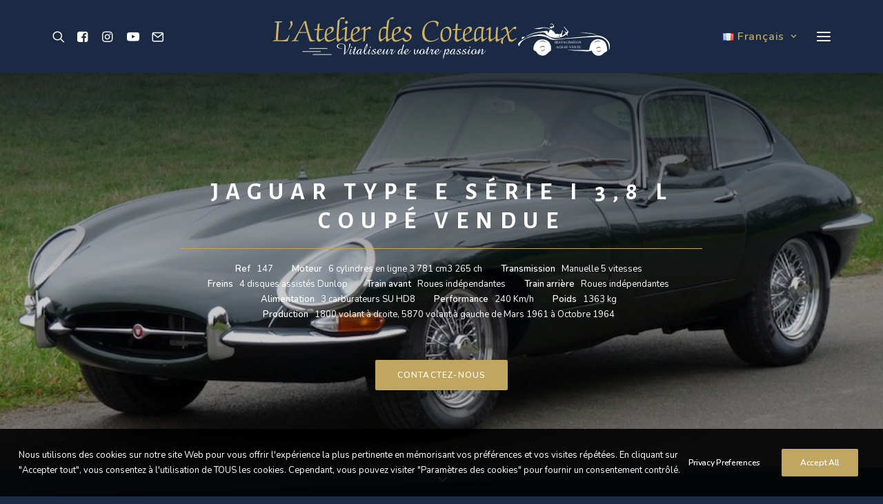

--- FILE ---
content_type: text/html; charset=UTF-8
request_url: https://www.atelierdescoteaux.com/collection/jaguar-type-e-serie-i-38-l-coupe-vendue/
body_size: 53064
content:
<!DOCTYPE html>
<html class="no-touch" lang="fr-FR" xmlns="http://www.w3.org/1999/xhtml">
<head>
<meta http-equiv="Content-Type" content="text/html; charset=UTF-8">
<meta name="viewport" content="width=device-width, initial-scale=1">
<link rel="profile" href="http://gmpg.org/xfn/11">
<link rel="pingback" href="https://www.atelierdescoteaux.com/xmlrpc.php">
<meta name='robots' content='index, follow, max-image-preview:large, max-snippet:-1, max-video-preview:-1' />
<link rel="alternate" href="https://www.atelierdescoteaux.com/en/collection/jaguar-e-type-series-i-3-8-l-coupe-sold/" hreflang="en" />
<link rel="alternate" href="https://www.atelierdescoteaux.com/collection/jaguar-type-e-serie-i-38-l-coupe-vendue/" hreflang="fr" />

	<!-- This site is optimized with the Yoast SEO plugin v26.6 - https://yoast.com/wordpress/plugins/seo/ -->
	<title>Jaguar Type E Série I 3,8 L coupé VENDUE - L&#039;atelier des Coteaux</title>
	<link rel="canonical" href="https://www.atelierdescoteaux.com/collection/jaguar-type-e-serie-i-38-l-coupe-vendue/" />
	<meta property="og:locale" content="fr_FR" />
	<meta property="og:locale:alternate" content="en_GB" />
	<meta property="og:type" content="article" />
	<meta property="og:title" content="Jaguar Type E Série I 3,8 L coupé VENDUE - L&#039;atelier des Coteaux" />
	<meta property="og:description" content="La voiture présentée a été complètement restaurée, un important et très complet dossier de photos et factures l’accompagne, documents d’exportation d’origine, manuel d’utilisation d’origine, carnet d’entretien d’origine et plaque constructeur d’origine." />
	<meta property="og:url" content="https://www.atelierdescoteaux.com/collection/jaguar-type-e-serie-i-38-l-coupe-vendue/" />
	<meta property="og:site_name" content="L&#039;atelier des Coteaux" />
	<meta property="article:publisher" content="https://www.facebook.com/atelierdescoteaux02" />
	<meta property="article:modified_time" content="2023-06-26T07:40:28+00:00" />
	<meta property="og:image" content="https://www.atelierdescoteaux.com/wp-content/uploads/2023/06/p1050503-1280x768-1.jpg" />
	<meta property="og:image:width" content="960" />
	<meta property="og:image:height" content="720" />
	<meta property="og:image:type" content="image/jpeg" />
	<meta name="twitter:card" content="summary_large_image" />
	<meta name="twitter:label1" content="Durée de lecture estimée" />
	<meta name="twitter:data1" content="1 minute" />
	<script type="application/ld+json" class="yoast-schema-graph">{"@context":"https://schema.org","@graph":[{"@type":"WebPage","@id":"https://www.atelierdescoteaux.com/collection/jaguar-type-e-serie-i-38-l-coupe-vendue/","url":"https://www.atelierdescoteaux.com/collection/jaguar-type-e-serie-i-38-l-coupe-vendue/","name":"Jaguar Type E Série I 3,8 L coupé VENDUE - L'atelier des Coteaux","isPartOf":{"@id":"https://www.atelierdescoteaux.com/#website"},"primaryImageOfPage":{"@id":"https://www.atelierdescoteaux.com/collection/jaguar-type-e-serie-i-38-l-coupe-vendue/#primaryimage"},"image":{"@id":"https://www.atelierdescoteaux.com/collection/jaguar-type-e-serie-i-38-l-coupe-vendue/#primaryimage"},"thumbnailUrl":"https://www.atelierdescoteaux.com/wp-content/uploads/2023/06/p1050503-1280x768-1.jpg","datePublished":"2023-06-11T15:20:58+00:00","dateModified":"2023-06-26T07:40:28+00:00","breadcrumb":{"@id":"https://www.atelierdescoteaux.com/collection/jaguar-type-e-serie-i-38-l-coupe-vendue/#breadcrumb"},"inLanguage":"fr-FR","potentialAction":[{"@type":"ReadAction","target":["https://www.atelierdescoteaux.com/collection/jaguar-type-e-serie-i-38-l-coupe-vendue/"]}]},{"@type":"ImageObject","inLanguage":"fr-FR","@id":"https://www.atelierdescoteaux.com/collection/jaguar-type-e-serie-i-38-l-coupe-vendue/#primaryimage","url":"https://www.atelierdescoteaux.com/wp-content/uploads/2023/06/p1050503-1280x768-1.jpg","contentUrl":"https://www.atelierdescoteaux.com/wp-content/uploads/2023/06/p1050503-1280x768-1.jpg","width":960,"height":720},{"@type":"BreadcrumbList","@id":"https://www.atelierdescoteaux.com/collection/jaguar-type-e-serie-i-38-l-coupe-vendue/#breadcrumb","itemListElement":[{"@type":"ListItem","position":1,"name":"Accueil","item":"https://www.atelierdescoteaux.com/"},{"@type":"ListItem","position":2,"name":"Collection","item":"https://www.atelierdescoteaux.com/collection/"},{"@type":"ListItem","position":3,"name":"Jaguar Type E Série I 3,8 L coupé VENDUE"}]},{"@type":"WebSite","@id":"https://www.atelierdescoteaux.com/#website","url":"https://www.atelierdescoteaux.com/","name":"L'Atelier des Coteaux","description":"Restauration, achat et vente de véhicules de collection","publisher":{"@id":"https://www.atelierdescoteaux.com/#organization"},"potentialAction":[{"@type":"SearchAction","target":{"@type":"EntryPoint","urlTemplate":"https://www.atelierdescoteaux.com/?s={search_term_string}"},"query-input":{"@type":"PropertyValueSpecification","valueRequired":true,"valueName":"search_term_string"}}],"inLanguage":"fr-FR"},{"@type":"Organization","@id":"https://www.atelierdescoteaux.com/#organization","name":"L'atelier des Coteaux","url":"https://www.atelierdescoteaux.com/","logo":{"@type":"ImageObject","inLanguage":"fr-FR","@id":"https://www.atelierdescoteaux.com/#/schema/logo/image/","url":"https://www.atelierdescoteaux.com/wp-content/uploads/2023/06/logo_square.png","contentUrl":"https://www.atelierdescoteaux.com/wp-content/uploads/2023/06/logo_square.png","width":900,"height":900,"caption":"L'atelier des Coteaux"},"image":{"@id":"https://www.atelierdescoteaux.com/#/schema/logo/image/"},"sameAs":["https://www.facebook.com/atelierdescoteaux02","https://www.instagram.com/atelierdescoteaux/"]}]}</script>
	<!-- / Yoast SEO plugin. -->


<link rel='dns-prefetch' href='//fonts.googleapis.com' />
<link rel="alternate" type="application/rss+xml" title="L&#039;atelier des Coteaux &raquo; Flux" href="https://www.atelierdescoteaux.com/feed/" />
<link rel="alternate" type="application/rss+xml" title="L&#039;atelier des Coteaux &raquo; Flux des commentaires" href="https://www.atelierdescoteaux.com/comments/feed/" />
<link rel="alternate" title="oEmbed (JSON)" type="application/json+oembed" href="https://www.atelierdescoteaux.com/wp-json/oembed/1.0/embed?url=https%3A%2F%2Fwww.atelierdescoteaux.com%2Fcollection%2Fjaguar-type-e-serie-i-38-l-coupe-vendue%2F&#038;lang=fr" />
<link rel="alternate" title="oEmbed (XML)" type="text/xml+oembed" href="https://www.atelierdescoteaux.com/wp-json/oembed/1.0/embed?url=https%3A%2F%2Fwww.atelierdescoteaux.com%2Fcollection%2Fjaguar-type-e-serie-i-38-l-coupe-vendue%2F&#038;format=xml&#038;lang=fr" />
<style id='wp-img-auto-sizes-contain-inline-css' type='text/css'>
img:is([sizes=auto i],[sizes^="auto," i]){contain-intrinsic-size:3000px 1500px}
/*# sourceURL=wp-img-auto-sizes-contain-inline-css */
</style>
<style id='wp-emoji-styles-inline-css' type='text/css'>

	img.wp-smiley, img.emoji {
		display: inline !important;
		border: none !important;
		box-shadow: none !important;
		height: 1em !important;
		width: 1em !important;
		margin: 0 0.07em !important;
		vertical-align: -0.1em !important;
		background: none !important;
		padding: 0 !important;
	}
/*# sourceURL=wp-emoji-styles-inline-css */
</style>
<style id='classic-theme-styles-inline-css' type='text/css'>
/*! This file is auto-generated */
.wp-block-button__link{color:#fff;background-color:#32373c;border-radius:9999px;box-shadow:none;text-decoration:none;padding:calc(.667em + 2px) calc(1.333em + 2px);font-size:1.125em}.wp-block-file__button{background:#32373c;color:#fff;text-decoration:none}
/*# sourceURL=/wp-includes/css/classic-themes.min.css */
</style>
<link rel='stylesheet' id='contact-form-7-css' href='https://www.atelierdescoteaux.com/wp-content/plugins/contact-form-7/includes/css/styles.css?ver=6.1.4' type='text/css' media='all' />
<link rel='stylesheet' id='uncodefont-google-css' href='//fonts.googleapis.com/css?family=Nunito%3A200%2C300%2Cregular%2C500%2C600%2C700%2C800%2C900%2C200italic%2C300italic%2Citalic%2C500italic%2C600italic%2C700italic%2C800italic%2C900italic%7CAlegreya+Sans+SC%3A100%2C100italic%2C300%2C300italic%2Cregular%2Citalic%2C500%2C500italic%2C700%2C700italic%2C800%2C800italic%2C900%2C900italic%7CMontserrat%3A100%2C200%2C300%2Cregular%2C500%2C600%2C700%2C800%2C900%2C100italic%2C200italic%2C300italic%2Citalic%2C500italic%2C600italic%2C700italic%2C800italic%2C900italic&#038;subset=cyrillic%2Ccyrillic-ext%2Clatin%2Clatin-ext%2Cvietnamese%2Cgreek%2Cgreek-ext&#038;ver=2.9.1.7' type='text/css' media='all' />
<link rel='stylesheet' id='uncode-privacy-css' href='https://www.atelierdescoteaux.com/wp-content/plugins/uncode-privacy/assets/css/uncode-privacy-public.css?ver=2.2.4' type='text/css' media='all' />
<link rel='stylesheet' id='uncode-style-css' href='https://www.atelierdescoteaux.com/wp-content/themes/uncode/library/css/style.css?ver=1839488676' type='text/css' media='all' />
<style id='uncode-style-inline-css' type='text/css'>

@media (max-width: 959px) { .navbar-brand > * { height: 35px !important;}}
@media (min-width: 960px) { .limit-width { max-width: 1200px; margin: auto;}}
body.menu-custom-padding .col-lg-0.logo-container, body.menu-custom-padding .col-lg-2.logo-container, body.menu-custom-padding .col-lg-12 .logo-container, body.menu-custom-padding .col-lg-4.logo-container { padding-top: 18px; padding-bottom: 18px; }
body.menu-custom-padding .col-lg-0.logo-container.shrinked, body.menu-custom-padding .col-lg-2.logo-container.shrinked, body.menu-custom-padding .col-lg-12 .logo-container.shrinked, body.menu-custom-padding .col-lg-4.logo-container.shrinked { padding-top: 9px; padding-bottom: 9px; }
@media (max-width: 959px) { body.menu-custom-padding .menu-container .logo-container { padding-top: 9px !important; padding-bottom: 9px !important; } }
#changer-back-color { transition: background-color 1000ms cubic-bezier(0.25, 1, 0.5, 1) !important; } #changer-back-color > div { transition: opacity 1000ms cubic-bezier(0.25, 1, 0.5, 1) !important; } body.bg-changer-init.disable-hover .main-wrapper .style-light,  body.bg-changer-init.disable-hover .main-wrapper .style-light h1,  body.bg-changer-init.disable-hover .main-wrapper .style-light h2, body.bg-changer-init.disable-hover .main-wrapper .style-light h3, body.bg-changer-init.disable-hover .main-wrapper .style-light h4, body.bg-changer-init.disable-hover .main-wrapper .style-light h5, body.bg-changer-init.disable-hover .main-wrapper .style-light h6, body.bg-changer-init.disable-hover .main-wrapper .style-light a, body.bg-changer-init.disable-hover .main-wrapper .style-dark, body.bg-changer-init.disable-hover .main-wrapper .style-dark h1, body.bg-changer-init.disable-hover .main-wrapper .style-dark h2, body.bg-changer-init.disable-hover .main-wrapper .style-dark h3, body.bg-changer-init.disable-hover .main-wrapper .style-dark h4, body.bg-changer-init.disable-hover .main-wrapper .style-dark h5, body.bg-changer-init.disable-hover .main-wrapper .style-dark h6, body.bg-changer-init.disable-hover .main-wrapper .style-dark a { transition: color 1000ms cubic-bezier(0.25, 1, 0.5, 1) !important; }
/*# sourceURL=uncode-style-inline-css */
</style>
<link rel='stylesheet' id='uncode-icons-css' href='https://www.atelierdescoteaux.com/wp-content/themes/uncode/library/css/uncode-icons.css?ver=1839488676' type='text/css' media='all' />
<link rel='stylesheet' id='uncode-custom-style-css' href='https://www.atelierdescoteaux.com/wp-content/themes/uncode/library/css/style-custom.css?ver=1839488676' type='text/css' media='all' />
<style id='uncode-custom-style-inline-css' type='text/css'>
.style-overlay_color-175994-bg { background:linear-gradient(to bottom , rgb(0, 9, 17) , rgba(0, 0, 0, 0.2) 59%); }.btn-overlay_color-175994 { color:#ffffff !important; background:linear-gradient(to bottom , rgb(0, 9, 17) , rgba(0, 0, 0, 0.2) 59%);border-image:linear-gradient(to bottom , rgb(0, 9, 17) , rgba(0, 0, 0, 0.2) 59%);}.text-overlay_color-175994-color > * { color:rgb(0, 9, 17) !important; }.text-overlay_color-175994-color:before { color:rgb(0, 9, 17); }.text-overlay_color-175994-color > * { -webkit-text-fill-color:transparent !important; -webkit-background-clip:text !important; background:linear-gradient(to bottom , rgb(0, 9, 17) , rgba(0, 0, 0, 0.2) 59%); }.text-overlay_color-175994-color:before { -webkit-text-fill-color:transparent !important; -webkit-background-clip:text !important; background:linear-gradient(to bottom , rgb(0, 9, 17) , rgba(0, 0, 0, 0.2) 59%); }
/*# sourceURL=uncode-custom-style-inline-css */
</style>
<link rel='stylesheet' id='child-style-css' href='https://www.atelierdescoteaux.com/wp-content/themes/uncode-child/style.css?ver=584896995' type='text/css' media='all' />
<script type="text/javascript" src="https://www.atelierdescoteaux.com/wp-includes/js/jquery/jquery.min.js?ver=3.7.1" id="jquery-core-js"></script>
<script type="text/javascript" src="https://www.atelierdescoteaux.com/wp-includes/js/jquery/jquery-migrate.min.js?ver=3.4.1" id="jquery-migrate-js"></script>
<script type="text/javascript" id="3d-flip-book-client-locale-loader-js-extra">
/* <![CDATA[ */
var FB3D_CLIENT_LOCALE = {"ajaxurl":"https://www.atelierdescoteaux.com/wp-admin/admin-ajax.php","dictionary":{"Table of contents":"Table of contents","Close":"Close","Bookmarks":"Bookmarks","Thumbnails":"Thumbnails","Search":"Search","Share":"Share","Facebook":"Facebook","Twitter":"Twitter","Email":"Email","Play":"Play","Previous page":"Previous page","Next page":"Next page","Zoom in":"Zoom in","Zoom out":"Zoom out","Fit view":"Fit view","Auto play":"Auto play","Full screen":"Full screen","More":"More","Smart pan":"Smart pan","Single page":"Single page","Sounds":"Sounds","Stats":"Stats","Print":"Print","Download":"Download","Goto first page":"Goto first page","Goto last page":"Goto last page"},"images":"https://www.atelierdescoteaux.com/wp-content/plugins/interactive-3d-flipbook-powered-physics-engine/assets/images/","jsData":{"urls":[],"posts":{"ids_mis":[],"ids":[]},"pages":[],"firstPages":[],"bookCtrlProps":[],"bookTemplates":[]},"key":"3d-flip-book","pdfJS":{"pdfJsLib":"https://www.atelierdescoteaux.com/wp-content/plugins/interactive-3d-flipbook-powered-physics-engine/assets/js/pdf.min.js?ver=4.3.136","pdfJsWorker":"https://www.atelierdescoteaux.com/wp-content/plugins/interactive-3d-flipbook-powered-physics-engine/assets/js/pdf.worker.js?ver=4.3.136","stablePdfJsLib":"https://www.atelierdescoteaux.com/wp-content/plugins/interactive-3d-flipbook-powered-physics-engine/assets/js/stable/pdf.min.js?ver=2.5.207","stablePdfJsWorker":"https://www.atelierdescoteaux.com/wp-content/plugins/interactive-3d-flipbook-powered-physics-engine/assets/js/stable/pdf.worker.js?ver=2.5.207","pdfJsCMapUrl":"https://www.atelierdescoteaux.com/wp-content/plugins/interactive-3d-flipbook-powered-physics-engine/assets/cmaps/"},"cacheurl":"https://www.atelierdescoteaux.com/wp-content/uploads/3d-flip-book/cache/","pluginsurl":"https://www.atelierdescoteaux.com/wp-content/plugins/","pluginurl":"https://www.atelierdescoteaux.com/wp-content/plugins/interactive-3d-flipbook-powered-physics-engine/","thumbnailSize":{"width":"150","height":"150"},"version":"1.16.17"};
//# sourceURL=3d-flip-book-client-locale-loader-js-extra
/* ]]> */
</script>
<script type="text/javascript" src="https://www.atelierdescoteaux.com/wp-content/plugins/interactive-3d-flipbook-powered-physics-engine/assets/js/client-locale-loader.js?ver=1.16.17" id="3d-flip-book-client-locale-loader-js" async="async" data-wp-strategy="async"></script>
<script type="text/javascript" src="/wp-content/themes/uncode/library/js/ai-uncode.js" id="uncodeAI" data-home="/" data-path="/" data-breakpoints-images="258,516,720,1032,1440,2064,2880" id="ai-uncode-js"></script>
<script type="text/javascript" id="uncode-init-js-extra">
/* <![CDATA[ */
var SiteParameters = {"days":"jours","hours":"heures","minutes":"minutes","seconds":"secondes","constant_scroll":"on","scroll_speed":"2","parallax_factor":"0.25","loading":"Chargement...","slide_name":"slide","slide_footer":"footer","ajax_url":"https://www.atelierdescoteaux.com/wp-admin/admin-ajax.php","nonce_adaptive_images":"31197faa88","nonce_srcset_async":"4641dc8761","enable_debug":"","block_mobile_videos":"","is_frontend_editor":"","main_width":["1200","px"],"mobile_parallax_allowed":"","listen_for_screen_update":"1","wireframes_plugin_active":"1","sticky_elements":"off","resize_quality":"90","register_metadata":"","bg_changer_time":"1000","update_wc_fragments":"1","optimize_shortpixel_image":"","menu_mobile_offcanvas_gap":"45","custom_cursor_selector":"[href], .trigger-overlay, .owl-next, .owl-prev, .owl-dot, input[type=\"submit\"], input[type=\"checkbox\"], button[type=\"submit\"], a[class^=\"ilightbox\"], .ilightbox-thumbnail, .ilightbox-prev, .ilightbox-next, .overlay-close, .unmodal-close, .qty-inset \u003E span, .share-button li, .uncode-post-titles .tmb.tmb-click-area, .btn-link, .tmb-click-row .t-inside, .lg-outer button, .lg-thumb img, a[data-lbox], .uncode-close-offcanvas-overlay, .uncode-nav-next, .uncode-nav-prev, .uncode-nav-index","mobile_parallax_animation":"","lbox_enhanced":"1","native_media_player":"","vimeoPlayerParams":"?autoplay=0","ajax_filter_key_search":"key","ajax_filter_key_unfilter":"unfilter","index_pagination_disable_scroll":"","index_pagination_scroll_to":"","uncode_wc_popup_cart_qty":"","disable_hover_hack":"","uncode_nocookie":"","menuHideOnClick":"1","smoothScroll":"","smoothScrollDisableHover":"","smoothScrollQuery":"960","uncode_force_onepage_dots":"","uncode_smooth_scroll_safe":"","uncode_lb_add_galleries":", .gallery","uncode_lb_add_items":", .gallery .gallery-item a","uncode_adaptive":"1","ai_breakpoints":"258,516,720,1032,1440,2064,2880"};
//# sourceURL=uncode-init-js-extra
/* ]]> */
</script>
<script type="text/javascript" src="https://www.atelierdescoteaux.com/wp-content/themes/uncode/library/js/init.js?ver=1839488676" id="uncode-init-js"></script>
<script></script><link rel="https://api.w.org/" href="https://www.atelierdescoteaux.com/wp-json/" /><link rel="alternate" title="JSON" type="application/json" href="https://www.atelierdescoteaux.com/wp-json/wp/v2/portfolio/1881" /><link rel="EditURI" type="application/rsd+xml" title="RSD" href="https://www.atelierdescoteaux.com/xmlrpc.php?rsd" />
<meta name="generator" content="WordPress 6.9" />
<link rel='shortlink' href='https://www.atelierdescoteaux.com/?p=1881' />
<!-- Analytics by WP Statistics - https://wp-statistics.com -->
<link rel="icon" href="https://www.atelierdescoteaux.com/wp-content/uploads/2023/06/cropped-favicon-ADC-32x32.png" sizes="32x32" />
<link rel="icon" href="https://www.atelierdescoteaux.com/wp-content/uploads/2023/06/cropped-favicon-ADC-192x192.png" sizes="192x192" />
<link rel="apple-touch-icon" href="https://www.atelierdescoteaux.com/wp-content/uploads/2023/06/cropped-favicon-ADC-180x180.png" />
<meta name="msapplication-TileImage" content="https://www.atelierdescoteaux.com/wp-content/uploads/2023/06/cropped-favicon-ADC-270x270.png" />
<noscript><style> .wpb_animate_when_almost_visible { opacity: 1; }</style></noscript><style id='global-styles-inline-css' type='text/css'>
:root{--wp--preset--aspect-ratio--square: 1;--wp--preset--aspect-ratio--4-3: 4/3;--wp--preset--aspect-ratio--3-4: 3/4;--wp--preset--aspect-ratio--3-2: 3/2;--wp--preset--aspect-ratio--2-3: 2/3;--wp--preset--aspect-ratio--16-9: 16/9;--wp--preset--aspect-ratio--9-16: 9/16;--wp--preset--color--black: #000000;--wp--preset--color--cyan-bluish-gray: #abb8c3;--wp--preset--color--white: #ffffff;--wp--preset--color--pale-pink: #f78da7;--wp--preset--color--vivid-red: #cf2e2e;--wp--preset--color--luminous-vivid-orange: #ff6900;--wp--preset--color--luminous-vivid-amber: #fcb900;--wp--preset--color--light-green-cyan: #7bdcb5;--wp--preset--color--vivid-green-cyan: #00d084;--wp--preset--color--pale-cyan-blue: #8ed1fc;--wp--preset--color--vivid-cyan-blue: #0693e3;--wp--preset--color--vivid-purple: #9b51e0;--wp--preset--gradient--vivid-cyan-blue-to-vivid-purple: linear-gradient(135deg,rgb(6,147,227) 0%,rgb(155,81,224) 100%);--wp--preset--gradient--light-green-cyan-to-vivid-green-cyan: linear-gradient(135deg,rgb(122,220,180) 0%,rgb(0,208,130) 100%);--wp--preset--gradient--luminous-vivid-amber-to-luminous-vivid-orange: linear-gradient(135deg,rgb(252,185,0) 0%,rgb(255,105,0) 100%);--wp--preset--gradient--luminous-vivid-orange-to-vivid-red: linear-gradient(135deg,rgb(255,105,0) 0%,rgb(207,46,46) 100%);--wp--preset--gradient--very-light-gray-to-cyan-bluish-gray: linear-gradient(135deg,rgb(238,238,238) 0%,rgb(169,184,195) 100%);--wp--preset--gradient--cool-to-warm-spectrum: linear-gradient(135deg,rgb(74,234,220) 0%,rgb(151,120,209) 20%,rgb(207,42,186) 40%,rgb(238,44,130) 60%,rgb(251,105,98) 80%,rgb(254,248,76) 100%);--wp--preset--gradient--blush-light-purple: linear-gradient(135deg,rgb(255,206,236) 0%,rgb(152,150,240) 100%);--wp--preset--gradient--blush-bordeaux: linear-gradient(135deg,rgb(254,205,165) 0%,rgb(254,45,45) 50%,rgb(107,0,62) 100%);--wp--preset--gradient--luminous-dusk: linear-gradient(135deg,rgb(255,203,112) 0%,rgb(199,81,192) 50%,rgb(65,88,208) 100%);--wp--preset--gradient--pale-ocean: linear-gradient(135deg,rgb(255,245,203) 0%,rgb(182,227,212) 50%,rgb(51,167,181) 100%);--wp--preset--gradient--electric-grass: linear-gradient(135deg,rgb(202,248,128) 0%,rgb(113,206,126) 100%);--wp--preset--gradient--midnight: linear-gradient(135deg,rgb(2,3,129) 0%,rgb(40,116,252) 100%);--wp--preset--font-size--small: 13px;--wp--preset--font-size--medium: 20px;--wp--preset--font-size--large: 36px;--wp--preset--font-size--x-large: 42px;--wp--preset--spacing--20: 0.44rem;--wp--preset--spacing--30: 0.67rem;--wp--preset--spacing--40: 1rem;--wp--preset--spacing--50: 1.5rem;--wp--preset--spacing--60: 2.25rem;--wp--preset--spacing--70: 3.38rem;--wp--preset--spacing--80: 5.06rem;--wp--preset--shadow--natural: 6px 6px 9px rgba(0, 0, 0, 0.2);--wp--preset--shadow--deep: 12px 12px 50px rgba(0, 0, 0, 0.4);--wp--preset--shadow--sharp: 6px 6px 0px rgba(0, 0, 0, 0.2);--wp--preset--shadow--outlined: 6px 6px 0px -3px rgb(255, 255, 255), 6px 6px rgb(0, 0, 0);--wp--preset--shadow--crisp: 6px 6px 0px rgb(0, 0, 0);}:where(.is-layout-flex){gap: 0.5em;}:where(.is-layout-grid){gap: 0.5em;}body .is-layout-flex{display: flex;}.is-layout-flex{flex-wrap: wrap;align-items: center;}.is-layout-flex > :is(*, div){margin: 0;}body .is-layout-grid{display: grid;}.is-layout-grid > :is(*, div){margin: 0;}:where(.wp-block-columns.is-layout-flex){gap: 2em;}:where(.wp-block-columns.is-layout-grid){gap: 2em;}:where(.wp-block-post-template.is-layout-flex){gap: 1.25em;}:where(.wp-block-post-template.is-layout-grid){gap: 1.25em;}.has-black-color{color: var(--wp--preset--color--black) !important;}.has-cyan-bluish-gray-color{color: var(--wp--preset--color--cyan-bluish-gray) !important;}.has-white-color{color: var(--wp--preset--color--white) !important;}.has-pale-pink-color{color: var(--wp--preset--color--pale-pink) !important;}.has-vivid-red-color{color: var(--wp--preset--color--vivid-red) !important;}.has-luminous-vivid-orange-color{color: var(--wp--preset--color--luminous-vivid-orange) !important;}.has-luminous-vivid-amber-color{color: var(--wp--preset--color--luminous-vivid-amber) !important;}.has-light-green-cyan-color{color: var(--wp--preset--color--light-green-cyan) !important;}.has-vivid-green-cyan-color{color: var(--wp--preset--color--vivid-green-cyan) !important;}.has-pale-cyan-blue-color{color: var(--wp--preset--color--pale-cyan-blue) !important;}.has-vivid-cyan-blue-color{color: var(--wp--preset--color--vivid-cyan-blue) !important;}.has-vivid-purple-color{color: var(--wp--preset--color--vivid-purple) !important;}.has-black-background-color{background-color: var(--wp--preset--color--black) !important;}.has-cyan-bluish-gray-background-color{background-color: var(--wp--preset--color--cyan-bluish-gray) !important;}.has-white-background-color{background-color: var(--wp--preset--color--white) !important;}.has-pale-pink-background-color{background-color: var(--wp--preset--color--pale-pink) !important;}.has-vivid-red-background-color{background-color: var(--wp--preset--color--vivid-red) !important;}.has-luminous-vivid-orange-background-color{background-color: var(--wp--preset--color--luminous-vivid-orange) !important;}.has-luminous-vivid-amber-background-color{background-color: var(--wp--preset--color--luminous-vivid-amber) !important;}.has-light-green-cyan-background-color{background-color: var(--wp--preset--color--light-green-cyan) !important;}.has-vivid-green-cyan-background-color{background-color: var(--wp--preset--color--vivid-green-cyan) !important;}.has-pale-cyan-blue-background-color{background-color: var(--wp--preset--color--pale-cyan-blue) !important;}.has-vivid-cyan-blue-background-color{background-color: var(--wp--preset--color--vivid-cyan-blue) !important;}.has-vivid-purple-background-color{background-color: var(--wp--preset--color--vivid-purple) !important;}.has-black-border-color{border-color: var(--wp--preset--color--black) !important;}.has-cyan-bluish-gray-border-color{border-color: var(--wp--preset--color--cyan-bluish-gray) !important;}.has-white-border-color{border-color: var(--wp--preset--color--white) !important;}.has-pale-pink-border-color{border-color: var(--wp--preset--color--pale-pink) !important;}.has-vivid-red-border-color{border-color: var(--wp--preset--color--vivid-red) !important;}.has-luminous-vivid-orange-border-color{border-color: var(--wp--preset--color--luminous-vivid-orange) !important;}.has-luminous-vivid-amber-border-color{border-color: var(--wp--preset--color--luminous-vivid-amber) !important;}.has-light-green-cyan-border-color{border-color: var(--wp--preset--color--light-green-cyan) !important;}.has-vivid-green-cyan-border-color{border-color: var(--wp--preset--color--vivid-green-cyan) !important;}.has-pale-cyan-blue-border-color{border-color: var(--wp--preset--color--pale-cyan-blue) !important;}.has-vivid-cyan-blue-border-color{border-color: var(--wp--preset--color--vivid-cyan-blue) !important;}.has-vivid-purple-border-color{border-color: var(--wp--preset--color--vivid-purple) !important;}.has-vivid-cyan-blue-to-vivid-purple-gradient-background{background: var(--wp--preset--gradient--vivid-cyan-blue-to-vivid-purple) !important;}.has-light-green-cyan-to-vivid-green-cyan-gradient-background{background: var(--wp--preset--gradient--light-green-cyan-to-vivid-green-cyan) !important;}.has-luminous-vivid-amber-to-luminous-vivid-orange-gradient-background{background: var(--wp--preset--gradient--luminous-vivid-amber-to-luminous-vivid-orange) !important;}.has-luminous-vivid-orange-to-vivid-red-gradient-background{background: var(--wp--preset--gradient--luminous-vivid-orange-to-vivid-red) !important;}.has-very-light-gray-to-cyan-bluish-gray-gradient-background{background: var(--wp--preset--gradient--very-light-gray-to-cyan-bluish-gray) !important;}.has-cool-to-warm-spectrum-gradient-background{background: var(--wp--preset--gradient--cool-to-warm-spectrum) !important;}.has-blush-light-purple-gradient-background{background: var(--wp--preset--gradient--blush-light-purple) !important;}.has-blush-bordeaux-gradient-background{background: var(--wp--preset--gradient--blush-bordeaux) !important;}.has-luminous-dusk-gradient-background{background: var(--wp--preset--gradient--luminous-dusk) !important;}.has-pale-ocean-gradient-background{background: var(--wp--preset--gradient--pale-ocean) !important;}.has-electric-grass-gradient-background{background: var(--wp--preset--gradient--electric-grass) !important;}.has-midnight-gradient-background{background: var(--wp--preset--gradient--midnight) !important;}.has-small-font-size{font-size: var(--wp--preset--font-size--small) !important;}.has-medium-font-size{font-size: var(--wp--preset--font-size--medium) !important;}.has-large-font-size{font-size: var(--wp--preset--font-size--large) !important;}.has-x-large-font-size{font-size: var(--wp--preset--font-size--x-large) !important;}
/*# sourceURL=global-styles-inline-css */
</style>
</head>
<body class="wp-singular portfolio-template-default single single-portfolio postid-1881 wp-theme-uncode wp-child-theme-uncode-child  style-color-286953-bg hormenu-position-left header-full-width vmenu-left vmenu-middle menu-overlay menu-overlay-center main-center-align menu-mobile-transparent menu-custom-padding textual-accent-color menu-sticky-mobile menu-mobile-centered menu-mobile-animated menu-has-cta mobile-parallax-not-allowed ilb-no-bounce unreg qw-body-scroll-disabled no-qty-fx wpb-js-composer js-comp-ver-7.8 vc_responsive" data-border="0">
		<div id="vh_layout_help"></div><div class="body-borders" data-border="0"><div class="top-border body-border-shadow"></div><div class="right-border body-border-shadow"></div><div class="bottom-border body-border-shadow"></div><div class="left-border body-border-shadow"></div><div class="top-border style-color-272059-bg"></div><div class="right-border style-color-272059-bg"></div><div class="bottom-border style-color-272059-bg"></div><div class="left-border style-color-272059-bg"></div></div>	<div class="box-wrapper">
		<div class="box-container">
		<script type="text/javascript" id="initBox">UNCODE.initBox();</script>
		<div class="menu-wrapper menu-shrink menu-sticky menu-sticky-mobile">
													<span class="menu-container-ghost-bg style-color-286953-bg menu-no-borders"></span>
													<div id="masthead" class="navbar menu-primary menu-dark submenu-dark menu-transparent menu-add-padding style-dark-original style-dark-override menu-absolute menu-with-logo">
														<div class="menu-container style-color-286953-bg menu-no-borders">
															<div class="row-menu row-offcanvas limit-width">
																<div class="row-menu-inner row-brand menu-horizontal-inner"><div class="nav navbar-nav navbar-nav-first navbar-social">
																		<ul class="menu-smart sm menu-icons menu-smart-social"><li class="menu-item-link search-icon style-dark dropdown "><a href="#" class="trigger-overlay search-icon" data-area="search" data-container="box-container" aria-label="Recherche">
													<i class="fa fa-search3"></i><span class="desktop-hidden"><span>Recherche</span></span><i class="fa fa-angle-down fa-dropdown desktop-hidden"></i>
													</a><ul role="menu" class="drop-menu desktop-hidden">
														<li>
															<form class="search" method="get" action="https://www.atelierdescoteaux.com/">
																<input type="search" class="search-field no-livesearch" placeholder="Rechercher. . ." value="" name="s" title="Rechercher. . ." /></form>
														</li>
													</ul></li><li class="menu-item-link social-icon social-207844"><a href="https://www.facebook.com/atelierdescoteaux02" class="social-menu-link" target="_blank"><i class="fa fa-facebook-square"></i></a></li><li class="menu-item-link social-icon social-174133"><a href="https://www.instagram.com/atelierdescoteaux/" class="social-menu-link" target="_blank"><i class="fa fa-instagram"></i></a></li><li class="menu-item-link social-icon social-151938"><a href="https://www.youtube.com/@latelierdescoteaux7997" class="social-menu-link" target="_blank"><i class="fa fa-youtube-play"></i></a></li><li class="menu-item-link social-icon social-202464"><a href="mailto:contact@atelierdescoteaux.com" class="social-menu-link" target="_blank"><i class="fa fa-mail"></i></a></li><a class="desktop-hidden  mobile-search-icon trigger-overlay mobile-additional-icon" data-area="search" data-container="box-container" href="#" aria-label="Recherche"><span class="search-icon-container additional-icon-container"><i class="fa fa-search3"></i></span></a></ul>
																	</div><div id="logo-container-mobile" class="col-lg-0 logo-container middle">
																		<div id="main-logo" class="navbar-header style-dark">
																			<a href="https://www.atelierdescoteaux.com/" class="navbar-brand" data-padding-shrink ="9" data-minheight="60" aria-label="L&rsquo;atelier des Coteaux"><div class="html-code main-logo  logo-light" data-maxheight="70" style="height: 70px;display:none;"><canvas class="logo-canvas" height="70" width="499"></canvas><svg preserveAspectRatio="xMinYMin" version="1.1" id="Vector-1533611222" x="0px" y="0px"
	 width="1126px" height="158px" viewBox="0 0 1126 158" enable-background="new 0 0 1126 158" xml:space="preserve">
<g>
	<path fill="#D0B365" d="M19.407,29.16h22.44l-2.86,3.189l-8.47,0.66l-4.18,57.642c2.2,0.109,7.15,0.33,10.78,0.33
		c12.1,0,20.13-0.109,25.41-16.5l2.09,0.549l-6.05,19.801c-7.04-0.222-13.97-0.33-21.01-0.33H9.397l3.19-3.188l6.93-0.66l4.18-57.64
		l-9.13-0.66L19.407,29.16z"/>
	<path fill="#D0B365" d="M71.548,27.399c2.42,2.86,3.3,7.37,3.3,9.9c0,3.521-2.31,7.81-5.5,11.989L64.288,56h-2.86
		c3.52-5.061,7.26-9.9,7.26-15.95c0-2.97-0.55-6.271-2.86-8.91L71.548,27.399z"/>
	<path fill="#D0B365" d="M118.736,27.399c2.64,13.091,6.27,27.501,11,42.79c5.94,19.03,8.03,21.011,13.64,21.011h5.17l-1.76,2.75
		c-0.44,0.55-9.68,1.43-12.98,1.43c-1.87,0-3.41-0.33-5.61-8.03l-6.49-22.33l-2.97,1.87l-22.99,0.771
		c-3.96,7.92-7.59,15.51-11,23.319l10.34,0.66l-3.08,2.858h-21.23l3.19-3.08l4.62-0.438c11.22-20.239,23.54-40.372,33.55-60.832
		L118.736,27.399z M121.266,64.14c-2.86-9.899-5.5-20.021-8.03-30.25l-15.73,30.25H121.266z"/>
	<path fill="#D0B365" d="M148.105,54.02h7.81l1.32-15.29l6.16-3.521l-1.32,18.811l14.08,0.33l-3.19,2.86l-11.33,0.33
		c-0.99,8.8-1.21,16.28-1.21,25.409c0,1.32,0.55,2.421,0.99,3.191c0.88,1.539,2.31,3.078,3.41,3.078c1.21,0,2.97-0.109,5.94-1.98
		l8.14-4.949v2.859l-11.771,8.141c-1.87,1.318-3.96,2.75-5.94,2.75c-0.77,0-2.09-0.33-2.97-1.432c-1.1-1.209-3.08-4.068-3.85-6.049
		c-0.66-1.541-0.77-3.301-0.77-5.281c0-5.83,1.65-19.358,1.87-25.738h-11.33L148.105,54.02z"/>
	<path fill="#D0B365" d="M216.526,85.48c-7.59,4.949-16.39,10.56-23.87,10.56c-11,0-12.98-8.58-12.98-16.83
		c0-11.55,3.63-20.9,4.84-22.66c0.66-0.88,1.43-1.761,2.09-2.31c6.27-5.17,10.67-7.479,15.73-7.479c6.38,0,7.15,4.84,7.15,8.141
		c0,4.289-2.64,8.25-6.16,10.449l-17.27,10.67c-0.11,0.66-0.22,1.541-0.22,2.86c0,5.83,2.86,12.32,9.57,12.32
		c6.38,0,16.39-5.5,21.56-8.58L216.526,85.48z M186.056,72.5l4.18-2.2c5.83-3.08,12.43-7.149,12.43-12.979
		c0-3.301-2.53-5.721-5.61-5.721C187.815,51.6,186.385,64.47,186.056,72.5z"/>
	<path fill="#D0B365" d="M241.274,83.5l-13.97,10.67c-1.87,1.43-3.08,1.87-3.85,1.87c-3.41,0-5.17-9.24-5.17-10.45
		c0-3.96,1.98-31.13,3.3-51.59c0.22-4.18,0.77-6.82,3.3-9.131l9.35-8.25c0.66-0.66,1.65-0.66,2.97-0.66c2.64,0,6.27,0.44,8.91,0.881
		l-3.63,5.279c-1.65-0.22-5.5-0.66-7.48-0.66c-5.5,0-5.94,4.181-6.6,11c-1.87,20.9-3.3,39.381-3.3,47.521
		c0,3.85,0.88,7.92,4.29,7.92c1.76,0,2.42-0.44,11.88-7.26V83.5z"/>
	<path fill="#D0B365" d="M236.433,55.56l9.68-6.38c0.99-0.66,3.96-2.42,4.95-2.42c1.21,0,2.2,0.77,2.2,3.74
		c0,5.06-0.55,10.119-0.99,15.18c-0.55,4.95-0.99,10.01-0.99,14.96c0,4.729,0.11,7.26,2.97,7.26c1.87,0,3.41-0.989,4.73-1.871
		l7.92-4.948v2.858l-14.3,10.34c-1.76,1.32-3.41,1.762-4.18,1.762c-3.08,0-3.96-5.609-3.96-8.689c0-3.301,0.55-7.149,0.99-11.661
		c0.55-4.51,0.99-9.789,0.99-15.619c0-3.851,0-5.17-1.98-5.17c-1.65,0-5.06,1.43-8.03,2.859V55.56L236.433,55.56z M252.713,26.3
		c0.44,1.76,2.2,5.28,3.74,7.149c-2.31,1.65-4.84,3.74-6.93,4.951c-1.76-2.421-3.19-5.281-3.85-7.48
		C247.983,29.27,250.513,27.51,252.713,26.3z"/>
	<path fill="#D0B365" d="M301.992,85.48c-7.59,4.949-16.39,10.56-23.87,10.56c-11,0-12.98-8.58-12.98-16.83
		c0-11.55,3.63-20.9,4.84-22.66c0.66-0.88,1.43-1.761,2.09-2.31c6.27-5.17,10.67-7.479,15.729-7.479c6.38,0,7.15,4.84,7.15,8.141
		c0,4.289-2.64,8.25-6.16,10.449l-17.27,10.67c-0.11,0.66-0.22,1.541-0.22,2.86c0,5.83,2.86,12.32,9.57,12.32
		c6.38,0,16.39-5.5,21.56-8.58L301.992,85.48z M271.521,72.5l4.18-2.2c5.83-3.08,12.43-7.149,12.43-12.979
		c0-3.301-2.53-5.721-5.61-5.721C273.281,51.6,271.851,64.47,271.521,72.5z"/>
	<path fill="#D0B365" d="M299.13,55.34c3.19-2.75,6.49-5.17,9.79-7.59c0.88-0.551,1.87-0.99,2.75-0.99c1.1,0,1.43,1.32,1.43,3.08
		v6.71l4.95-3.851c1.1-0.879,2.42-1.869,3.52-2.969c1.65-1.65,3.52-2.971,5.72-2.971c1.21,0,2.64,0.22,4.18,0.88l-2.42,9.24
		c-1.76-1.54-3.74-2.64-5.61-2.64c-1.43,0-2.97,0.439-4.4,1.43l-5.39,3.74l-2.09,33.22l-6.38,3.41c0.66-9.57,2.42-26.95,2.42-32.341
		c0-5.719,0-8.799-2.64-8.799c-1.32,0-3.19,1.209-6.27,3.08L299.13,55.34z"/>
	<path fill="#D0B365" d="M383.169,37.3c0.44-3.851,0.99-8.58,2.86-10.89c1.21-1.32,6.82-6.381,9.57-8.58
		c1.76-1.431,4.07-1.871,6.38-1.871h4.51l-2.86,5.83c-1.54-0.219-3.08-0.33-4.51-0.33c-7.48,0-7.81,0.881-10.23,19.25
		c-1.43,11.001-2.53,22.221-2.53,34.65c0,6.491,0.22,12.101,2.97,12.101c1.21,0,2.53-0.33,5.72-2.53l5.94-4.07v2.861l-12.43,9.239
		c-2.31,1.761-4.18,3.08-5.39,3.08c-0.99,0-1.65-0.55-1.98-1.431c-0.11-0.549-0.22-2.312-0.33-3.299l-0.66-8.803l-13.75,11.223
		c-1.76,1.43-2.97,2.31-4.62,2.31c-1.87,0-4.4-5.28-4.62-6.931c-0.33-2.75-0.44-6.049-0.44-8.469c0-18.152,4.18-24.863,5.83-26.292
		c4.84-3.96,9.02-7.59,13.42-7.59c0.88,0,2.2,0.109,5.94,0.99L383.169,37.3z M362.269,77.12c0,5.72,0.66,10.78,4.62,10.78
		c1.32,0,3.52-0.66,5.28-2.09l8.03-6.822l1.32-24.42c-1.76-1.32-5.94-2.311-10.23-2.311C362.269,52.26,362.269,70.3,362.269,77.12z"
		/>
	<path fill="#D0B365" d="M436.408,85.48c-7.59,4.949-16.39,10.56-23.871,10.56c-11,0-12.98-8.58-12.98-16.83
		c0-11.55,3.63-20.9,4.84-22.66c0.66-0.88,1.43-1.761,2.09-2.31c6.27-5.17,10.67-7.479,15.73-7.479c6.38,0,7.15,4.84,7.15,8.141
		c0,4.289-2.642,8.25-6.16,10.449l-17.27,10.67c-0.11,0.66-0.22,1.541-0.22,2.86c0,5.83,2.86,12.32,9.57,12.32
		c6.38,0,16.39-5.5,21.56-8.58L436.408,85.48z M405.938,72.5l4.18-2.2c5.83-3.08,12.43-7.149,12.43-12.979
		c0-3.301-2.53-5.721-5.61-5.721C407.698,51.6,406.268,64.47,405.938,72.5z"/>
	<path fill="#D0B365" d="M459.947,56c-2.2-2.2-4.62-4.4-7.7-4.4c-4.4,0-7.26,3.08-7.26,6.49c0,8.689,19.688,9.9,19.688,20.57
		c0,4.73-3.188,8.689-6.818,11.99c-3.41,2.97-7.37,5.39-11.99,5.39c-6.49,0-8.91-3.19-12.21-8.8l5.5-5.061
		c1.54,4.618,4.84,9.021,9.568,9.021c4.73,0,9.79-3.08,9.79-8.36c0-11.22-19.028-9.24-19.028-21.12c0-4.729,3.85-8.36,7.479-11.55
		c2.09-1.76,4.51-3.41,7.37-3.41c5.28,0,7.92,1.76,9.24,3.52L459.947,56z"/>
	<path fill="#D0B365" d="M552.346,86.689c-8.25,5.938-18.149,9.57-28.381,9.57c-17.38,0-25.188-10.672-25.188-27.832
		c0-21.23,15.618-41.03,37.729-41.03c7.15,0,13.313,2.091,16.39,5.5l-3.52,13.311l-2.31,1.1c0.108-0.88,0.108-1.76,0.108-2.97
		c0-9.46-5.061-13.42-14.188-13.42c-13.092,0-26.73,11.439-26.73,34.87c0,14.63,6.49,26.949,22.11,26.949
		c11.55,0,21.889-7.149,24.528-9.461L552.346,86.689z"/>
	<path fill="#D0B365" d="M588.205,86.359l-2.859,2.971c-2.201,1.98-7.041,5.279-8.58,5.83c-1.318,0.55-2.641,0.88-6.158,0.88
		c-10.893,0-12.213-12.979-12.213-21.229c0-6.931,2.092-14.301,4.842-17.49c1.979-2.311,5.938-5.391,8.908-7.48
		c3.189-2.09,6.16-3.08,9.133-3.08c10.229,0,12.867,8.25,12.867,16.939C594.145,71.949,593.154,81.3,588.205,86.359z M564.555,73.71
		c0,6.931,1.869,17.49,10.779,17.49c11.33,0,12.65-14.521,12.65-22.44c0-7.919-0.99-17.16-10.563-17.16
		C569.834,51.6,564.555,57.98,564.555,73.71z"/>
	<path fill="#D0B365" d="M600.193,54.02h7.811l1.32-15.29l6.16-3.521l-1.32,18.811l14.08,0.33l-3.189,2.86l-11.33,0.33
		c-0.988,8.8-1.211,16.28-1.211,25.409c0,1.32,0.551,2.421,0.99,3.191c0.881,1.539,2.311,3.078,3.41,3.078
		c1.209,0,2.971-0.109,5.938-1.98l8.143-4.949v2.859l-11.771,8.141c-1.871,1.318-3.961,2.75-5.939,2.75
		c-0.771,0-2.09-0.33-2.971-1.432c-1.102-1.209-3.078-4.068-3.852-6.049c-0.658-1.541-0.771-3.301-0.771-5.281
		c0-5.83,1.65-19.358,1.871-25.738h-11.33L600.193,54.02z"/>
	<path fill="#D0B365" d="M668.613,85.48c-7.59,4.949-16.391,10.56-23.869,10.56c-11,0-12.98-8.58-12.98-16.83
		c0-11.55,3.631-20.9,4.84-22.66c0.66-0.88,1.432-1.761,2.092-2.31c6.271-5.17,10.67-7.479,15.729-7.479
		c6.381,0,7.15,4.84,7.15,8.141c0,4.289-2.643,8.25-6.16,10.449l-17.27,10.67c-0.111,0.66-0.223,1.541-0.223,2.86
		c0,5.83,2.859,12.32,9.57,12.32c6.379,0,16.391-5.5,21.561-8.58L668.613,85.48z M638.145,72.5l4.182-2.2
		c5.83-3.08,12.43-7.149,12.43-12.979c0-3.301-2.529-5.721-5.607-5.721C639.904,51.6,638.475,64.47,638.145,72.5z"/>
	<path fill="#D0B365" d="M711.732,84.38L700.184,93.4c-2.311,1.76-3.408,2.64-4.291,2.64c-1.318,0-2.42-0.44-2.527-0.99
		c-0.223-1.43-0.33-2.64-0.439-3.739c-0.33-3.08-0.66-6.16-0.881-9.131c-4.84,4.291-11.221,9.461-16.061,12.65
		c-0.99,0.66-1.65,1.21-2.859,1.21c-1.541,0-4.07-5.28-4.291-6.931c-0.33-1.979-0.439-4.069-0.439-6.819
		c0-13.421,2.529-22.44,3.521-24.2c2.75-4.95,10.891-11.33,14.301-11.33c4.289,0,8.689,0.55,12.76,1.65
		c2.092,0.66,3.08,1.1,3.08,1.979c0,0.771-1.209,1.649-2.641,3.63c-0.77,1.211-1.869,18.811-1.869,22.44
		c0,5.279,0.221,11.439,3.301,11.439c1.209,0,2.971-1.102,4.842-2.312l6.049-4.069v2.861L711.732,84.38L711.732,84.38z
		 M691.713,78.99c0.33-9.791,0.771-16.391,1.76-25.74c-1.979-1.1-5.391-1.65-8.25-1.65c-10.67,0-10.67,18.59-10.67,25.961
		c0,3.85,0.439,10.339,3.852,10.339c1.211,0,2.42-0.439,4.51-2.09L691.713,78.99z"/>
	<path fill="#D0B365" d="M708.102,56.55l11.439-8.03c0.881-0.55,1.541-0.88,2.531-0.88c1.1,0,1.32,1.32,1.32,2.53
		c0,5.061-1.32,26.62-1.32,31.13c0,2.53,1.1,6.601,3.959,6.601c2.971,0,6.711-3.08,12.979-7.92c0.66-10.121,1.32-20.129,2.092-30.25
		l6.051-2.971c-0.771,10.34-1.98,22.66-1.98,31.35c0,7.919,0.551,9.791,3.301,9.791c0.99,0,2.971-0.221,4.289-0.988l7.92-4.842
		v2.859l-11.879,8.03c-2.42,1.649-4.729,3.08-6.271,3.08c-2.64,0-3.299-1.979-3.521-12.87l-13.42,10.23
		c-2.09,1.647-3.409,2.64-4.619,2.64c-0.771,0-1.541-0.33-1.979-0.99c-1.102-1.649-1.98-3.521-2.42-4.62
		c-0.551-1.32-0.66-2.97-0.66-4.4c0-5.389,1.32-21.338,1.32-24.857c0-2.53-0.223-5.28-2.531-5.28c-0.549,0-1.539,0.22-2.529,0.88
		l-4.068,2.641V56.55H708.102z"/>
	<path fill="#D0B365" d="M757.82,56.66l7.371-5.28c3.408-2.42,6.27-4.62,9.129-4.62c2.75,0,3.41,2.641,4.291,6.38l2.75,11.99
		l14.74-14.521c0.988-0.99,2.09-2.09,2.969-2.859c0.771-0.66,2.201-0.99,3.852-0.99c2.42,0,4.289,1.21,4.51,1.76L804.57,56
		c-1.539-0.99-3.299-2.42-5.17-2.42c-3.41,0-5.061,1.979-17.49,14.52l2.42,11.221c0.99,4.729,2.531,10.56,9.24,10.56
		c3.631,0,6.49-1.869,13.641-6.602v2.861l-10.01,7.26c-1.98,1.431-4.4,2.641-7.371,2.641c-6.93,0-8.359-3.96-9.459-8.8L777.07,72.5
		l-8.689,9.02c-3.41,3.631-5.721,9.461-5.721,15.291c0,3.189,0.551,6.271,0.771,8.029l-6.932-5.17c0-8.47,1.76-12.98,8.031-18.811
		l11.88-11.109l-1.76-7.811c-0.771-3.3-2.313-8.359-5.17-8.359c-2.859,0-8.143,3.52-11.66,5.939V56.66z"/>
</g>
<g>
	<path fill="#1A2A45" d="M243.197,138.758l-0.391-0.316l2.051-23.707c0.049-0.635,0.085-1.217,0.11-1.746
		c0.024-0.526,0.037-0.971,0.037-1.328c0-2.783-0.944-4.881-2.832-6.287c-1.888-1.407-4.696-2.109-8.423-2.109
		c-3.418,0-6.124,0.672-8.118,2.014c-1.994,1.344-2.991,3.154-2.991,5.433c0,2.052,0.932,3.679,2.795,4.884
		c1.863,1.203,4.398,1.807,7.605,1.807c0.456,0,0.984-0.023,1.587-0.072c0.602-0.051,1.277-0.122,2.026-0.221l0.293,0.099
		l0.098,0.563l-0.146,0.293c-0.7,0.146-1.424,0.256-2.173,0.33c-0.749,0.07-1.538,0.107-2.368,0.107
		c-3.923,0-7.011-0.729-9.265-2.188c-2.254-1.455-3.381-3.444-3.381-5.969c0-2.506,1.18-4.488,3.54-5.945
		c2.36-1.455,5.607-2.185,9.741-2.185c5.208,0,9.045,0.921,11.511,2.759c2.466,1.84,3.699,4.695,3.699,8.569
		c0,0.911-0.017,1.745-0.049,2.503c-0.033,0.756-0.082,1.477-0.146,2.16l-0.854,8.74c-0.017,0.244-0.139,1.266-0.366,3.063
		c-0.228,1.801-0.423,3.332-0.586,4.604c4.801-4.785,8.362-9.525,10.681-14.221c2.319-4.697,3.479-9.525,3.479-14.49
		c0-0.473-0.004-0.822-0.012-1.051c-0.008-0.229-0.021-0.447-0.037-0.658l3.442-2.783l0.342,0.098
		c0.049,0.163,0.085,0.334,0.11,0.514c0.025,0.178,0.037,0.357,0.037,0.537c0,0.504-0.069,1.191-0.208,2.063
		c-0.139,0.871-0.33,1.817-0.574,2.844c-0.635,2.652-1.392,5.074-2.271,7.265c-0.879,2.189-1.945,4.351-3.198,6.48
		c-1.937,3.305-4.171,6.458-6.702,9.46C248.759,133.668,246.062,136.365,243.197,138.758z"/>
	<path fill="#1A2A45" d="M261.117,131.043l3.198-9.839c0.098-0.276,0.22-0.483,0.366-0.622s0.342-0.232,0.586-0.281l1.831-0.342
		h0.195c0.114,0,0.203,0.029,0.269,0.086c0.065,0.057,0.098,0.143,0.098,0.256c0,0.082-0.004,0.143-0.012,0.184
		c-0.008,0.041-0.021,0.078-0.037,0.109l-3.394,10.547c-0.277,0.848-0.48,1.543-0.61,2.088s-0.195,0.939-0.195,1.186
		c0,0.456,0.11,0.813,0.33,1.063c0.22,0.252,0.525,0.377,0.916,0.377c0.993,0,2.437-1.037,4.333-3.11
		c1.896-2.076,4.285-5.222,7.166-9.438c0.032,0.146,0.057,0.27,0.073,0.366c0.016,0.099,0.024,0.188,0.024,0.269
		c0,0.75-0.732,2.125-2.197,4.127c-0.228,0.311-0.399,0.545-0.513,0.707c-2.328,3.095-4.272,5.287-5.835,6.58
		c-1.563,1.295-3.027,1.94-4.395,1.94c-0.879,0-1.583-0.276-2.112-0.83c-0.529-0.553-0.793-1.294-0.793-2.222
		c0-0.325,0.061-0.762,0.183-1.307S260.889,131.76,261.117,131.043z M268.661,115.76c-0.651,0-1.298-0.179-1.941-0.537
		c-0.643-0.357-0.964-0.699-0.964-1.025c0-0.274,0.187-0.752,0.562-1.428c0.374-0.676,0.635-1.014,0.781-1.014
		c0.195,0,0.468,0.122,0.818,0.366c0.35,0.243,0.59,0.399,0.72,0.464c0.098,0.049,0.22,0.105,0.366,0.171
		c0.472,0.212,0.708,0.456,0.708,0.731c0,0.814-0.082,1.396-0.244,1.746C269.304,115.585,269.035,115.76,268.661,115.76z"/>
	<path fill="#1A2A45" d="M274.105,129.406l2.051-7.201h-2.759l-0.098-0.293l0.22-0.708l0.244-0.244h2.856l2.026-6.444
		c0.13-0.408,0.264-0.69,0.403-0.854c0.138-0.162,0.33-0.27,0.574-0.316l1.782-0.392h0.195c0.13,0,0.224,0.026,0.281,0.085
		c0.057,0.059,0.085,0.145,0.085,0.257c0,0.099-0.004,0.177-0.012,0.229c-0.008,0.06-0.021,0.111-0.037,0.16l-2.051,7.274h2.588
		l0.049,0.244l-0.146,0.806l-0.195,0.195H279.5l-2.93,10.205c-0.146,0.439-0.252,0.842-0.317,1.209
		c-0.065,0.365-0.098,0.695-0.098,0.988c0,0.356,0.114,0.654,0.342,0.891s0.513,0.354,0.854,0.354c1.042,0,2.486-1.029,4.333-3.088
		c1.847-2.06,4.138-5.195,6.873-9.412c0.032,0.082,0.057,0.176,0.073,0.28c0.016,0.106,0.024,0.249,0.024,0.429
		c0,0.781-0.757,2.222-2.271,4.32l-0.073,0.122c-2.295,3.224-4.22,5.524-5.774,6.909c-1.555,1.384-2.966,2.074-4.236,2.074
		c-1.042,0-1.852-0.272-2.429-0.817c-0.578-0.545-0.867-1.321-0.867-2.331c0-0.391,0.093-1.005,0.281-1.843
		C273.475,131.658,273.747,130.628,274.105,129.406z"/>
	<path fill="#1A2A45" d="M296.151,129.357c-1.611,2.832-3.036,4.879-4.272,6.141c-1.237,1.262-2.425,1.893-3.564,1.893
		c-1.27,0-2.271-0.468-3.003-1.404c-0.732-0.936-1.099-2.231-1.099-3.893c0-1.498,0.439-3.064,1.318-4.701
		c0.879-1.635,2.107-3.168,3.687-4.602c1.09-0.977,2.262-1.721,3.516-2.234c1.253-0.512,2.531-0.769,3.833-0.769
		c0.765,0,1.509,0.081,2.234,0.243c0.724,0.164,1.444,0.4,2.161,0.709l0.244,0.365v0.099c0,0.392-0.204,1.204-0.61,2.44
		c-0.212,0.65-0.375,1.172-0.488,1.563l-2.246,7.689c-0.017,0.033-0.033,0.082-0.049,0.146c-0.163,0.7-0.244,1.236-0.244,1.609
		c0,0.263,0.093,0.492,0.281,0.695c0.187,0.205,0.403,0.307,0.647,0.307c0.781,0,1.961-0.895,3.54-2.686s3.938-4.924,7.08-9.4
		c0.049,0.115,0.085,0.229,0.11,0.344c0.024,0.113,0.037,0.229,0.037,0.342c0,0.555-0.521,1.538-1.563,2.954l-0.244,0.342
		l-0.293,0.392c-4.72,6.299-8.041,9.449-9.961,9.449c-0.798,0-1.412-0.207-1.843-0.623c-0.432-0.414-0.647-1.021-0.647-1.818
		c0-0.424,0.114-1.086,0.342-1.99C295.28,132.057,295.646,130.855,296.151,129.357z M298.593,121.691
		c-0.261-0.244-0.59-0.436-0.989-0.572c-0.399-0.139-0.818-0.208-1.257-0.208c-0.781,0-1.611,0.325-2.49,0.978
		c-0.879,0.651-1.782,1.619-2.71,2.904c-1.221,1.727-2.148,3.328-2.783,4.811c-0.635,1.481-0.952,2.799-0.952,3.955
		c0,0.666,0.138,1.199,0.415,1.598c0.276,0.4,0.651,0.601,1.123,0.601c1.172,0,2.628-1.257,4.37-3.771
		C295.061,129.469,296.818,126.038,298.593,121.691z"/>
	<path fill="#1A2A45" d="M311.459,127.161c-0.163,0.83-0.285,1.606-0.366,2.331c-0.082,0.725-0.122,1.348-0.122,1.867
		c0,1.48,0.195,2.568,0.586,3.26s1.009,1.037,1.855,1.037c1.172,0,2.637-0.932,4.395-2.795c1.758-1.863,4.158-5.049,7.202-9.559
		c0.049,0.145,0.085,0.288,0.11,0.428c0.024,0.139,0.037,0.281,0.037,0.428c0,0.293-0.232,0.842-0.696,1.648
		c-0.464,0.805-1.127,1.803-1.99,2.988c-2.132,2.979-4.033,5.186-5.701,6.616c-1.668,1.435-3.17,2.147-4.504,2.147
		c-1.416,0-2.527-0.547-3.333-1.637c-0.806-1.09-1.208-2.596-1.208-4.518c0-0.977,0.146-2.314,0.439-4.016
		c0.293-1.703,0.724-3.766,1.294-6.188c0.472-1.985,1.066-3.946,1.782-5.884c0.716-1.938,1.587-3.963,2.612-6.08
		c0.846-1.74,1.697-3.229,2.551-4.467c0.854-1.236,1.607-2.076,2.258-2.517l0.342-0.049c0.293,0.274,0.508,0.712,0.647,1.308
		c0.138,0.594,0.208,1.37,0.208,2.332c0,3.467-0.712,7.006-2.136,10.618C316.297,120.081,314.209,123.646,311.459,127.161z
		 M311.703,125.159c1.823-2.394,3.19-4.753,4.102-7.08c0.911-2.327,1.367-4.622,1.367-6.886c0-0.617-0.041-1.317-0.122-2.1
		c-0.082-0.781-0.195-1.611-0.342-2.49c-1.27,2.508-2.328,5.332-3.174,8.473C312.688,118.219,312.077,121.578,311.703,125.159z"/>
	<path fill="#1A2A45" d="M322.372,131.043l3.198-9.839c0.098-0.276,0.22-0.483,0.366-0.622s0.342-0.232,0.586-0.281l1.831-0.342
		h0.195c0.114,0,0.203,0.029,0.269,0.086c0.065,0.057,0.098,0.143,0.098,0.256c0,0.082-0.004,0.143-0.012,0.184
		c-0.008,0.041-0.021,0.078-0.037,0.109l-3.394,10.547c-0.277,0.848-0.48,1.543-0.61,2.088c-0.13,0.545-0.195,0.939-0.195,1.186
		c0,0.456,0.11,0.813,0.33,1.063c0.22,0.252,0.525,0.377,0.916,0.377c0.993,0,2.437-1.037,4.333-3.11
		c1.896-2.076,4.285-5.222,7.166-9.438c0.032,0.146,0.057,0.27,0.073,0.366c0.016,0.099,0.024,0.188,0.024,0.269
		c0,0.75-0.732,2.125-2.197,4.127c-0.228,0.311-0.399,0.545-0.513,0.707c-2.328,3.095-4.272,5.287-5.835,6.58
		c-1.563,1.295-3.027,1.94-4.395,1.94c-0.879,0-1.583-0.276-2.112-0.83c-0.529-0.553-0.793-1.294-0.793-2.222
		c0-0.325,0.061-0.762,0.183-1.307C321.969,132.391,322.144,131.76,322.372,131.043z M329.916,115.76
		c-0.651,0-1.298-0.179-1.941-0.537c-0.643-0.357-0.964-0.699-0.964-1.025c0-0.274,0.188-0.752,0.563-1.428
		c0.374-0.676,0.635-1.014,0.781-1.014c0.195,0,0.468,0.122,0.818,0.366c0.35,0.243,0.59,0.399,0.72,0.464
		c0.098,0.049,0.22,0.105,0.366,0.171c0.472,0.212,0.708,0.456,0.708,0.731c0,0.814-0.082,1.396-0.244,1.746
		C330.559,115.585,330.29,115.76,329.916,115.76z"/>
	<path fill="#1A2A45" d="M342.733,136.341c-0.83,0.392-1.632,0.679-2.405,0.866s-1.526,0.281-2.258,0.281
		c-1.465,0-2.649-0.262-3.552-0.781s-1.355-1.188-1.355-2.002c0-0.635,0.269-1.16,0.806-1.574c0.537-0.416,1.221-0.623,2.051-0.623
		c0.244,0,0.484,0.021,0.72,0.061c0.236,0.041,0.459,0.104,0.671,0.186v0.193c-0.31,0.195-0.554,0.443-0.732,0.744
		c-0.179,0.304-0.269,0.623-0.269,0.965c0,0.507,0.248,0.922,0.745,1.246c0.496,0.324,1.135,0.488,1.917,0.488
		c1.221,0,2.234-0.307,3.04-0.916c0.806-0.611,1.208-1.371,1.208-2.283c0-0.602-0.179-1.164-0.537-1.685
		c-0.358-0.521-1.196-1.271-2.515-2.245c-1.563-1.173-2.563-2.056-3.003-2.65c-0.439-0.594-0.659-1.215-0.659-1.865
		c0-1.316,0.74-2.49,2.222-3.518c1.481-1.023,3.247-1.537,5.298-1.537c1.188,0,2.075,0.188,2.661,0.563
		c0.586,0.375,0.879,0.943,0.879,1.709c0,0.604-0.338,1.15-1.013,1.646c-0.676,0.496-1.501,0.777-2.478,0.844l-0.171-0.244
		c0.325-0.262,0.565-0.555,0.72-0.879c0.154-0.325,0.232-0.667,0.232-1.023c0-0.425-0.191-0.773-0.574-1.052
		c-0.383-0.274-0.891-0.415-1.526-0.415c-0.96,0-1.75,0.236-2.368,0.708c-0.619,0.474-0.928,1.06-0.928,1.759
		c0,0.91,0.887,2.002,2.661,3.271c0.618,0.456,1.099,0.813,1.44,1.073c0.879,0.699,1.526,1.375,1.941,2.025
		c0.415,0.651,0.623,1.326,0.623,2.026c0,0.505-0.118,1.001-0.354,1.489c-0.236,0.488-0.606,0.992-1.111,1.514
		c1.302-0.211,2.864-1.326,4.688-3.346c1.823-2.02,3.809-4.816,5.957-8.397c0.081,0.065,0.138,0.146,0.171,0.244
		c0.032,0.099,0.049,0.212,0.049,0.342c0,0.488-0.228,1.168-0.684,2.038c-0.456,0.871-1.131,1.909-2.026,3.113
		c-1.872,2.572-3.601,4.443-5.188,5.615S344.475,136.162,342.733,136.341z"/>
	<path fill="#1A2A45" d="M373.104,123.354c0.049,0.064,0.085,0.146,0.11,0.244c0.025,0.098,0.037,0.211,0.037,0.342
		c0,0.473-0.175,1.063-0.525,1.771c-0.35,0.707-0.891,1.574-1.624,2.602c-2.165,2.979-4.423,5.271-6.775,6.885
		c-2.352,1.611-4.626,2.416-6.824,2.416c-1.791,0-3.21-0.564-4.26-1.695c-1.05-1.131-1.575-2.648-1.575-4.555
		c0-1.301,0.285-2.631,0.854-3.99s1.399-2.682,2.49-3.969c0.993-1.172,2.107-2.09,3.345-2.758c1.237-0.668,2.433-1.002,3.589-1.002
		c1.188,0,2.168,0.33,2.942,0.988c0.773,0.658,1.16,1.484,1.16,2.479c0,1.611-1.005,3.236-3.015,4.871
		c-2.01,1.637-4.684,2.959-8.021,3.967c0,1.318,0.333,2.357,1.001,3.113c0.667,0.758,1.579,1.135,2.734,1.135
		c2.083,0,4.395-1.131,6.934-3.393C368.222,130.539,370.695,127.389,373.104,123.354z M355.014,130.799
		c2.376-0.537,4.321-1.57,5.835-3.102c1.514-1.53,2.271-3.182,2.271-4.955c0-0.602-0.143-1.07-0.427-1.404
		c-0.285-0.333-0.696-0.5-1.233-0.5c-1.318,0-2.612,0.948-3.882,2.844C356.308,125.578,355.453,127.951,355.014,130.799z"/>
	<path fill="#1A2A45" d="M369.955,131.751l3.442-10.448c0.016-0.033,0.032-0.074,0.049-0.123c0.179-0.488,0.464-0.765,0.854-0.83
		l2.051-0.391h0.195c0.146,0,0.248,0.023,0.305,0.072c0.057,0.05,0.093,0.14,0.11,0.27c0,0.033-0.024,0.139-0.073,0.317
		c-0.017,0.065-0.022,0.106-0.022,0.122l-3.955,11.548c-0.146,0.438-0.256,0.854-0.33,1.245c-0.074,0.391-0.11,0.717-0.11,0.977
		c0,0.293,0.085,0.533,0.256,0.721c0.171,0.188,0.395,0.281,0.671,0.281c0.765,0,2.051-0.998,3.857-2.992
		c1.807-1.992,3.727-4.584,5.762-7.773c0.407-0.637,0.854-1.512,1.343-2.625c0.488-1.114,0.968-1.723,1.44-1.816l1.904-0.393h0.146
		c0.13,0,0.232,0.031,0.305,0.1c0.073,0.063,0.11,0.161,0.11,0.293c0,0.049-0.008,0.104-0.022,0.17
		c-0.017,0.064-0.041,0.154-0.073,0.27l-3.906,11.449c-0.146,0.438-0.261,0.852-0.342,1.232c-0.082,0.385-0.122,0.713-0.122,0.988
		s0.102,0.527,0.305,0.757c0.203,0.229,0.435,0.343,0.696,0.343c0.83,0,2.091-0.984,3.784-2.953
		c1.692-1.971,4.004-5.152,6.934-9.547c0.065,0.131,0.114,0.254,0.146,0.365c0.032,0.114,0.049,0.221,0.049,0.316
		c0,0.717-0.879,2.318-2.637,4.811l-0.317,0.438c-2.002,2.783-3.792,4.896-5.371,6.336c-1.579,1.439-2.905,2.16-3.979,2.16
		c-0.798,0-1.44-0.264-1.929-0.793c-0.488-0.527-0.732-1.24-0.732-2.137c0-0.586,0.195-1.541,0.586-2.869
		c0.391-1.326,1.017-3.152,1.88-5.479c-2.702,4.021-4.94,6.904-6.714,8.652c-1.774,1.75-3.32,2.625-4.639,2.625
		c-0.847,0-1.485-0.229-1.917-0.684s-0.647-1.123-0.647-2.002c0-0.342,0.053-0.748,0.159-1.221
		C369.56,133.063,369.727,132.467,369.955,131.751z"/>
	<path fill="#1A2A45" d="M411.703,123.061c0.049,0.162,0.081,0.289,0.098,0.377c0.016,0.09,0.024,0.176,0.024,0.258
		c0,0.748-0.725,2.082-2.173,4.005c-0.228,0.312-0.407,0.546-0.537,0.706c-2.865,3.939-4.916,6.439-6.152,7.496
		c-1.237,1.059-2.434,1.586-3.589,1.586c-1.025,0-1.823-0.271-2.393-0.816s-0.854-1.32-0.854-2.331c0-1.14,0.452-2.692,1.355-4.661
		c0.903-1.971,2.201-4.191,3.894-6.666c-0.977,0.604-1.888,1.073-2.734,1.416c-0.847,0.342-1.522,0.514-2.026,0.514
		c-0.619,0-1.091-0.146-1.416-0.439c-0.326-0.293-0.488-0.725-0.488-1.294c0-0.978,0.305-1.862,0.916-2.661
		c0.61-0.797,1.322-1.244,2.136-1.343l0.098,0.146c-0.228,0.439-0.383,0.773-0.464,1.002c-0.082,0.229-0.122,0.433-0.122,0.609
		c0,0.424,0.118,0.736,0.354,0.939c0.236,0.203,0.598,0.306,1.086,0.306c0.504,0,1.204-0.13,2.1-0.392
		c0.895-0.26,2.181-0.715,3.857-1.367l0.195,0.146c-2.425,5.159-3.955,8.549-4.59,10.168c-0.635,1.619-0.952,2.748-0.952,3.383
		c0,0.406,0.13,0.752,0.391,1.037c0.26,0.285,0.562,0.428,0.903,0.428c0.797,0,1.904-0.771,3.32-2.309
		C405.355,131.764,407.943,128.35,411.703,123.061z"/>
	<path fill="#1A2A45" d="M430.233,130.141c-1.416,2.539-2.706,4.391-3.87,5.553c-1.164,1.164-2.291,1.746-3.381,1.746
		c-1.286,0-2.309-0.455-3.064-1.367c-0.757-0.909-1.135-2.146-1.135-3.711c0-1.527,0.346-3.055,1.038-4.576
		c0.691-1.521,1.697-2.949,3.015-4.284c1.123-1.153,2.315-2.051,3.577-2.687c1.261-0.635,2.47-0.953,3.625-0.953
		c0.374,0,0.771,0.051,1.196,0.146c0.423,0.098,0.901,0.262,1.438,0.488l3.613-13.989c0-0.017,0-0.04,0-0.073
		c0.146-0.617,0.438-0.959,0.879-1.023l1.904-0.27h0.098c0.163,0,0.281,0.041,0.354,0.121c0.072,0.082,0.109,0.195,0.109,0.342
		c0,0.065-0.017,0.172-0.049,0.317c-0.033,0.114-0.049,0.188-0.049,0.22l-7.104,26.416c-0.163,0.57-0.271,0.988-0.33,1.258
		c-0.057,0.27-0.085,0.5-0.085,0.695c0,0.488,0.069,0.834,0.208,1.037c0.14,0.204,0.354,0.307,0.647,0.307
		c0.65,0,1.685-0.811,3.101-2.43s3.874-4.871,7.373-9.754c0.032,0.082,0.063,0.176,0.085,0.281c0.024,0.105,0.037,0.225,0.037,0.354
		c0,0.732-0.854,2.254-2.563,4.565l-0.465,0.635c-2.359,3.19-4.154,5.31-5.384,6.36c-1.229,1.049-2.403,1.574-3.526,1.574
		c-0.717,0-1.294-0.207-1.733-0.623c-0.438-0.414-0.659-0.955-0.659-1.623c0-0.569,0.085-1.258,0.256-2.063
		C429.563,132.325,429.843,131.328,430.233,130.141z M432.284,122.156c-0.293-0.406-0.586-0.699-0.879-0.879
		s-0.636-0.271-1.025-0.271c-0.57,0-1.184,0.236-1.843,0.708c-0.659,0.475-1.396,1.196-2.209,2.174
		c-1.367,1.659-2.434,3.35-3.198,5.064c-0.765,1.718-1.146,3.234-1.146,4.554c0,0.767,0.146,1.349,0.438,1.745
		c0.293,0.398,0.732,0.6,1.318,0.6c1.188,0,2.596-1.276,4.224-3.832C429.59,129.465,431.031,126.178,432.284,122.156z"/>
	<path fill="#1A2A45" d="M461.313,123.354c0.051,0.064,0.087,0.146,0.11,0.244c0.025,0.098,0.037,0.211,0.037,0.342
		c0,0.473-0.175,1.063-0.525,1.771c-0.35,0.707-0.891,1.574-1.624,2.602c-2.164,2.979-4.423,5.271-6.773,6.885
		c-2.354,1.611-4.626,2.416-6.824,2.416c-1.791,0-3.21-0.564-4.26-1.695s-1.575-2.648-1.575-4.555c0-1.301,0.285-2.631,0.854-3.99
		c0.568-1.359,1.398-2.682,2.489-3.969c0.993-1.172,2.107-2.09,3.347-2.758c1.235-0.668,2.433-1.002,3.589-1.002
		c1.188,0,2.168,0.33,2.94,0.988c0.773,0.658,1.16,1.484,1.16,2.479c0,1.611-1.005,3.236-3.015,4.871
		c-2.011,1.637-4.686,2.959-8.021,3.967c0,1.318,0.333,2.357,1.001,3.113c0.667,0.758,1.579,1.135,2.734,1.135
		c2.083,0,4.395-1.131,6.934-3.393C456.43,130.539,458.903,127.389,461.313,123.354z M443.222,130.799
		c2.376-0.537,4.321-1.57,5.835-3.102c1.516-1.53,2.271-3.182,2.271-4.955c0-0.602-0.145-1.07-0.427-1.404
		c-0.285-0.333-0.696-0.5-1.233-0.5c-1.318,0-2.612,0.948-3.882,2.844C444.516,125.578,443.661,127.951,443.222,130.799z"/>
	<path fill="#1A2A45" d="M482.016,132.654c-1.072,1.596-2.173,2.813-3.296,3.65c-1.123,0.836-2.206,1.256-3.247,1.256
		c-1.188,0-2.08-0.537-2.673-1.61c-0.594-1.074-0.891-2.677-0.891-4.81c0-0.979,0.061-2.189,0.183-3.64s0.297-3.052,0.525-4.812
		c0.016-0.146,0.041-0.35,0.073-0.608c0.098-0.942,0.391-1.474,0.879-1.587l1.902-0.438c0.018,0,0.041-0.01,0.073-0.025
		s0.059-0.023,0.073-0.023c0.114,0,0.208,0.053,0.281,0.158c0.071,0.105,0.108,0.249,0.108,0.428c0,0.391-0.183,1.778-0.549,4.162
		c-0.366,2.385-0.549,4.547-0.549,6.482c0,1.547,0.163,2.652,0.488,3.32c0.323,0.668,0.86,1,1.609,1
		c0.651,0,1.396-0.381,2.234-1.146s1.591-1.766,2.258-3.003c-0.098-0.472-0.171-0.907-0.22-1.306
		c-0.05-0.399-0.073-0.754-0.073-1.063c0-1.497,0.492-3.056,1.477-4.677c0.984-1.618,2.309-3.021,3.969-4.211l0.269,0.099
		c0.065,0.131,0.114,0.261,0.146,0.392c0.03,0.131,0.049,0.27,0.049,0.414c0,1.465-0.375,3.125-1.123,4.98
		c-0.749,1.855-1.791,3.679-3.125,5.469c0.13,0.604,0.378,1.088,0.745,1.452c0.365,0.367,0.785,0.55,1.257,0.55
		c1.317,0,4.271-3.279,8.862-9.839h0.049c0.031,0.082,0.061,0.177,0.085,0.281c0.022,0.104,0.037,0.224,0.037,0.354
		c0,0.391-0.151,0.869-0.452,1.438c-0.301,0.567-1.03,1.618-2.187,3.147c-1.609,2.166-2.899,3.658-3.868,4.48
		c-0.971,0.822-1.886,1.232-2.747,1.232c-0.57,0-1.063-0.15-1.479-0.451S482.374,133.354,482.016,132.654z"/>
	<path fill="#1A2A45" d="M504.696,132.143c0.081,0.342,0.23,0.604,0.452,0.78c0.22,0.179,0.49,0.269,0.816,0.269
		c0.651,0,1.583-0.672,2.795-2.014c1.212-1.344,3.259-4.033,6.142-8.068c0.049,0.08,0.085,0.176,0.108,0.279
		c0.024,0.106,0.037,0.209,0.037,0.307c0,0.373-0.146,0.84-0.438,1.393c-0.293,0.555-0.863,1.393-1.709,2.516
		c-2.23,3.012-3.896,5.021-4.993,6.029c-1.101,1.012-2.063,1.516-2.895,1.516c-0.356,0-0.694-0.074-1.013-0.221
		c-0.318-0.148-0.615-0.373-0.891-0.685c-1.156,1.172-2.301,2.032-3.432,2.588s-2.291,0.83-3.479,0.83
		c-1.904,0-3.43-0.578-4.578-1.731c-1.148-1.156-1.721-2.693-1.721-4.615c0-1.352,0.297-2.682,0.891-3.99
		c0.594-1.311,1.469-2.584,2.625-3.821c1.139-1.237,2.364-2.188,3.674-2.856c1.312-0.666,2.616-1,3.918-1
		c1.611,0,2.946,0.604,4.004,1.808c1.06,1.202,1.587,2.733,1.587,4.59c0,0.96-0.153,1.944-0.464,2.954
		C505.827,130.002,505.347,131.051,504.696,132.143z M504.063,124.207c-0.229-1.154-0.622-2.029-1.185-2.625
		c-0.562-0.594-1.266-0.891-2.112-0.891c-0.472,0-0.95,0.121-1.438,0.365c-0.488,0.243-0.979,0.596-1.465,1.051
		c-1.286,1.205-2.332,2.75-3.139,4.639c-0.806,1.889-1.208,3.703-1.208,5.443c0,1.385,0.281,2.459,0.844,3.224
		c0.561,0.765,1.347,1.147,2.354,1.147c0.83,0,1.692-0.354,2.588-1.063c0.896-0.707,1.798-1.763,2.71-3.161
		c-0.112-0.244-0.199-0.518-0.256-0.816c-0.057-0.301-0.085-0.64-0.085-1.015c0-0.991,0.199-2.021,0.599-3.088
		C502.666,126.352,503.264,125.281,504.063,124.207z"/>
	<path fill="#1A2A45" d="M512.802,129.406l2.052-7.201h-2.76l-0.098-0.293l0.22-0.708l0.244-0.244h2.856l2.024-6.444
		c0.13-0.408,0.266-0.69,0.403-0.854c0.138-0.162,0.33-0.27,0.574-0.316l1.781-0.392h0.194c0.13,0,0.225,0.026,0.281,0.085
		c0.056,0.059,0.085,0.145,0.085,0.257c0,0.099-0.004,0.177-0.012,0.229c-0.009,0.06-0.021,0.111-0.037,0.16l-2.052,7.274h2.589
		l0.049,0.244l-0.146,0.806l-0.193,0.195h-2.661l-2.931,10.205c-0.146,0.439-0.253,0.842-0.316,1.209
		c-0.065,0.365-0.1,0.695-0.1,0.988c0,0.356,0.114,0.654,0.344,0.891c0.228,0.236,0.513,0.354,0.854,0.354
		c1.042,0,2.486-1.029,4.333-3.088c1.849-2.06,4.14-5.195,6.873-9.412c0.032,0.082,0.058,0.176,0.073,0.28
		c0.016,0.106,0.022,0.249,0.022,0.429c0,0.781-0.757,2.222-2.271,4.32l-0.073,0.122c-2.295,3.224-4.22,5.524-5.772,6.909
		c-1.557,1.384-2.968,2.074-4.236,2.074c-1.042,0-1.854-0.272-2.429-0.817c-0.578-0.545-0.867-1.321-0.867-2.331
		c0-0.391,0.093-1.005,0.281-1.843C512.171,131.658,512.443,130.628,512.802,129.406z"/>
	<path fill="#1A2A45" d="M543.588,123.061c0.049,0.162,0.081,0.289,0.098,0.377c0.018,0.09,0.024,0.176,0.024,0.258
		c0,0.748-0.725,2.082-2.173,4.005c-0.229,0.312-0.407,0.546-0.537,0.706c-2.865,3.939-4.916,6.439-6.152,7.496
		c-1.235,1.059-2.434,1.586-3.589,1.586c-1.023,0-1.821-0.271-2.393-0.816s-0.854-1.32-0.854-2.331c0-1.14,0.452-2.692,1.355-4.661
		c0.903-1.971,2.201-4.191,3.894-6.666c-0.977,0.604-1.888,1.073-2.732,1.416c-0.849,0.342-1.522,0.514-2.026,0.514
		c-0.619,0-1.091-0.146-1.416-0.439c-0.326-0.293-0.488-0.725-0.488-1.294c0-0.978,0.307-1.862,0.916-2.661
		c0.61-0.797,1.322-1.244,2.138-1.343l0.098,0.146c-0.228,0.439-0.383,0.773-0.464,1.002c-0.082,0.229-0.122,0.433-0.122,0.609
		c0,0.424,0.118,0.736,0.354,0.939c0.235,0.203,0.599,0.306,1.087,0.306c0.504,0,1.202-0.13,2.1-0.392
		c0.896-0.26,2.181-0.715,3.856-1.367l0.194,0.146c-2.425,5.159-3.955,8.549-4.59,10.168s-0.952,2.748-0.952,3.383
		c0,0.406,0.13,0.752,0.392,1.037c0.261,0.285,0.563,0.428,0.902,0.428c0.797,0,1.904-0.771,3.32-2.309
		C537.24,131.764,539.828,128.35,543.588,123.061z"/>
	<path fill="#1A2A45" d="M561.361,123.354c0.049,0.064,0.086,0.146,0.107,0.244c0.025,0.098,0.037,0.211,0.037,0.342
		c0,0.473-0.176,1.063-0.523,1.771c-0.352,0.707-0.893,1.574-1.623,2.602c-2.165,2.979-4.426,5.271-6.775,6.885
		c-2.351,1.611-4.626,2.416-6.823,2.416c-1.791,0-3.21-0.564-4.26-1.695s-1.575-2.648-1.575-4.555c0-1.301,0.285-2.631,0.854-3.99
		c0.567-1.359,1.397-2.682,2.488-3.969c0.993-1.172,2.107-2.09,3.347-2.758c1.235-0.668,2.433-1.002,3.589-1.002
		c1.188,0,2.169,0.33,2.94,0.988c0.772,0.658,1.159,1.484,1.159,2.479c0,1.611-1.005,3.236-3.015,4.871
		c-2.011,1.637-4.686,2.959-8.021,3.967c0,1.318,0.333,2.357,1.001,3.113c0.667,0.758,1.579,1.135,2.734,1.135
		c2.083,0,4.396-1.131,6.934-3.393C556.479,130.539,558.952,127.389,561.361,123.354z M543.271,130.799
		c2.375-0.537,4.319-1.57,5.835-3.102c1.514-1.53,2.271-3.182,2.271-4.955c0-0.602-0.143-1.07-0.427-1.404
		c-0.285-0.333-0.696-0.5-1.233-0.5c-1.316,0-2.61,0.948-3.882,2.844C544.564,125.578,543.71,127.951,543.271,130.799z"/>
	<path fill="#1A2A45" d="M568.002,151.648h-0.195c-0.244-0.781-0.428-1.678-0.549-2.688c-0.123-1.01-0.184-2.102-0.184-3.271
		c0-2.41,0.313-4.713,0.938-6.91c0.627-2.195,1.624-4.49,2.991-6.885c0.212-1.123,0.479-2.619,0.807-4.492
		c0.813-4.688,1.596-7.104,2.345-7.25l2.051-0.416h0.098c0.146,0,0.252,0.047,0.317,0.136c0.065,0.09,0.098,0.217,0.098,0.379v0.194
		l-1.465,5.812c1.728-2.344,3.251-4.03,4.577-5.065c1.326-1.032,2.617-1.549,3.87-1.549c1.204,0,2.156,0.391,2.855,1.172
		c0.698,0.781,1.051,1.822,1.051,3.125c0,1.838-0.678,3.601-2.026,5.285c-1.352,1.685-3.337,3.241-5.957,4.676
		c0.293,0.472,0.686,0.83,1.172,1.074c0.488,0.244,1.041,0.364,1.66,0.364c1.595,0,3.365-0.954,5.311-2.868
		c1.944-1.912,4.357-5.099,7.238-9.559c0.064,0.13,0.105,0.249,0.122,0.354c0.019,0.104,0.024,0.215,0.024,0.328
		c0,0.488-0.178,1.063-0.525,1.723c-0.35,0.658-1.135,1.785-2.354,3.381c-2.428,3.158-4.466,5.355-6.115,6.593
		c-1.652,1.235-3.316,1.854-4.993,1.854c-1.335,0-2.567-0.306-3.698-0.916c-1.132-0.608-1.695-1.199-1.695-1.771
		c0-0.293,0.438-0.644,1.316-1.05c0.635-0.293,1.123-0.545,1.465-0.758c1.727-1.057,3.068-2.277,4.028-3.662
		c0.96-1.383,1.44-2.782,1.44-4.198c0-0.765-0.218-1.388-0.646-1.867c-0.432-0.479-0.98-0.721-1.646-0.721
		c-0.93,0-2.021,0.614-3.271,1.844c-1.254,1.229-2.531,2.949-3.833,5.163c-1.465,6.525-2.727,11.58-3.784,15.161
		C569.775,147.953,568.832,150.379,568.002,151.648z M568.515,147.645c0.407-0.781,0.781-2.197,1.123-4.248
		c0.344-2.051,0.651-4.816,0.93-8.301c-0.781,1.254-1.376,2.738-1.782,4.455s-0.61,3.586-0.61,5.604
		c0,0.474,0.028,0.912,0.085,1.318C568.317,146.879,568.4,147.27,568.515,147.645z"/>
	<path fill="#1A2A45" d="M602.108,129.357c-1.611,2.832-3.036,4.879-4.272,6.141c-1.237,1.262-2.426,1.893-3.564,1.893
		c-1.27,0-2.271-0.468-3.003-1.404c-0.73-0.936-1.099-2.231-1.099-3.893c0-1.498,0.439-3.064,1.318-4.701
		c0.879-1.635,2.105-3.168,3.687-4.602c1.091-0.977,2.263-1.721,3.518-2.234c1.253-0.512,2.528-0.769,3.833-0.769
		c0.765,0,1.51,0.081,2.232,0.243c0.726,0.164,1.443,0.4,2.16,0.709l0.244,0.365v0.099c0,0.392-0.203,1.204-0.61,2.44
		c-0.212,0.65-0.374,1.172-0.486,1.563l-2.246,7.689c-0.019,0.033-0.032,0.082-0.05,0.146c-0.162,0.7-0.243,1.236-0.243,1.609
		c0,0.263,0.093,0.492,0.278,0.695c0.188,0.205,0.403,0.307,0.647,0.307c0.781,0,1.961-0.895,3.54-2.686
		c1.578-1.791,3.938-4.924,7.08-9.4c0.049,0.115,0.086,0.229,0.107,0.344c0.025,0.113,0.037,0.229,0.037,0.342
		c0,0.555-0.521,1.538-1.563,2.954l-0.244,0.342l-0.293,0.392c-4.723,6.299-8.041,9.449-9.961,9.449
		c-0.799,0-1.412-0.207-1.846-0.623c-0.432-0.414-0.646-1.021-0.646-1.818c0-0.424,0.113-1.086,0.342-1.99
		C601.237,132.057,601.604,130.855,602.108,129.357z M604.55,121.691c-0.261-0.244-0.591-0.436-0.989-0.572
		c-0.396-0.139-0.815-0.208-1.257-0.208c-0.78,0-1.609,0.325-2.489,0.978c-0.88,0.651-1.781,1.619-2.711,2.904
		c-1.221,1.727-2.146,3.328-2.781,4.811c-0.637,1.481-0.952,2.799-0.952,3.955c0,0.666,0.138,1.199,0.415,1.598
		c0.274,0.4,0.648,0.601,1.123,0.601c1.172,0,2.629-1.257,4.37-3.771C601.018,129.469,602.775,126.038,604.55,121.691z"/>
	<path fill="#1A2A45" d="M620.59,136.341c-0.83,0.392-1.632,0.679-2.404,0.866c-0.771,0.188-1.524,0.281-2.259,0.281
		c-1.465,0-2.647-0.262-3.552-0.781c-0.904-0.521-1.354-1.188-1.354-2.002c0-0.635,0.269-1.16,0.806-1.574
		c0.537-0.416,1.221-0.623,2.051-0.623c0.244,0,0.483,0.021,0.72,0.061c0.236,0.041,0.461,0.104,0.674,0.186v0.193
		c-0.312,0.195-0.556,0.443-0.732,0.744c-0.18,0.304-0.269,0.623-0.269,0.965c0,0.507,0.247,0.922,0.743,1.246
		s1.137,0.488,1.916,0.488c1.223,0,2.234-0.307,3.039-0.916c0.809-0.611,1.209-1.371,1.209-2.283c0-0.602-0.18-1.164-0.535-1.685
		c-0.358-0.521-1.196-1.271-2.517-2.245c-1.563-1.173-2.563-2.056-3.003-2.65c-0.438-0.594-0.659-1.215-0.659-1.865
		c0-1.316,0.74-2.49,2.224-3.518c1.479-1.023,3.246-1.537,5.298-1.537c1.188,0,2.075,0.188,2.661,0.563
		c0.586,0.375,0.879,0.943,0.879,1.709c0,0.604-0.338,1.15-1.016,1.646c-0.676,0.496-1.501,0.777-2.478,0.844l-0.171-0.244
		c0.325-0.262,0.563-0.555,0.721-0.879c0.154-0.325,0.231-0.667,0.231-1.023c0-0.425-0.191-0.773-0.573-1.052
		c-0.383-0.274-0.894-0.415-1.526-0.415c-0.96,0-1.75,0.236-2.368,0.708c-0.617,0.474-0.928,1.06-0.928,1.759
		c0,0.91,0.889,2.002,2.661,3.271c0.618,0.456,1.099,0.813,1.44,1.073c0.879,0.699,1.523,1.375,1.939,2.025
		c0.414,0.651,0.622,1.326,0.622,2.026c0,0.505-0.118,1.001-0.354,1.489c-0.236,0.488-0.605,0.992-1.11,1.514
		c1.302-0.211,2.864-1.326,4.688-3.346c1.824-2.02,3.811-4.816,5.957-8.397c0.081,0.065,0.14,0.146,0.173,0.244
		c0.03,0.099,0.049,0.212,0.049,0.342c0,0.488-0.229,1.168-0.686,2.038c-0.456,0.871-1.131,1.909-2.024,3.113
		c-1.872,2.572-3.603,4.443-5.188,5.615C623.996,135.486,622.331,136.162,620.59,136.341z"/>
	<path fill="#1A2A45" d="M638.583,136.341c-0.83,0.392-1.632,0.679-2.405,0.866c-0.771,0.188-1.523,0.281-2.258,0.281
		c-1.465,0-2.648-0.262-3.553-0.781c-0.902-0.521-1.354-1.188-1.354-2.002c0-0.635,0.271-1.16,0.808-1.574
		c0.537-0.416,1.221-0.623,2.051-0.623c0.244,0,0.484,0.021,0.721,0.061c0.235,0.041,0.459,0.104,0.671,0.186v0.193
		c-0.31,0.195-0.554,0.443-0.73,0.744c-0.179,0.304-0.271,0.623-0.271,0.965c0,0.507,0.248,0.922,0.744,1.246
		s1.136,0.488,1.917,0.488c1.222,0,2.233-0.307,3.04-0.916c0.807-0.611,1.208-1.371,1.208-2.283c0-0.602-0.179-1.164-0.537-1.685
		c-0.356-0.521-1.194-1.271-2.515-2.245c-1.563-1.173-2.563-2.056-3.003-2.65c-0.439-0.594-0.659-1.215-0.659-1.865
		c0-1.316,0.74-2.49,2.222-3.518c1.482-1.024,3.247-1.537,5.3-1.537c1.188,0,2.073,0.188,2.659,0.563
		c0.586,0.375,0.879,0.943,0.879,1.709c0,0.604-0.338,1.15-1.013,1.646c-0.676,0.496-1.502,0.777-2.479,0.844l-0.172-0.244
		c0.324-0.262,0.564-0.555,0.721-0.879c0.152-0.325,0.23-0.667,0.23-1.023c0-0.425-0.189-0.773-0.572-1.052
		c-0.385-0.276-0.893-0.415-1.525-0.415c-0.961,0-1.75,0.236-2.368,0.708c-0.618,0.474-0.928,1.06-0.928,1.759
		c0,0.91,0.887,2.002,2.661,3.271c0.618,0.456,1.099,0.813,1.438,1.073c0.88,0.699,1.526,1.375,1.94,2.025
		c0.416,0.651,0.623,1.326,0.623,2.026c0,0.505-0.118,1.001-0.354,1.489c-0.234,0.488-0.605,0.992-1.109,1.514
		c1.302-0.211,2.862-1.326,4.688-3.346c1.822-2.02,3.811-4.816,5.957-8.397c0.081,0.065,0.139,0.146,0.171,0.244
		s0.049,0.212,0.049,0.342c0,0.488-0.228,1.168-0.684,2.038c-0.456,0.871-1.132,1.909-2.026,3.113
		c-1.872,2.572-3.602,4.443-5.188,5.615C641.988,135.486,640.324,136.162,638.583,136.341z"/>
	<path fill="#1A2A45" d="M648.568,131.043l3.196-9.839c0.1-0.276,0.222-0.483,0.366-0.622c0.146-0.139,0.342-0.232,0.586-0.281
		l1.831-0.342h0.195c0.114,0,0.203,0.029,0.269,0.086c0.064,0.057,0.1,0.143,0.1,0.256c0,0.082-0.004,0.143-0.014,0.184
		c-0.009,0.041-0.021,0.078-0.035,0.109l-3.396,10.547c-0.276,0.848-0.479,1.543-0.61,2.088s-0.193,0.939-0.193,1.186
		c0,0.456,0.107,0.813,0.33,1.063c0.219,0.252,0.522,0.377,0.915,0.377c0.991,0,2.437-1.037,4.333-3.11
		c1.896-2.076,4.283-5.222,7.166-9.438c0.03,0.146,0.057,0.27,0.071,0.366c0.018,0.097,0.024,0.188,0.024,0.269
		c0,0.75-0.732,2.125-2.197,4.127c-0.229,0.311-0.396,0.545-0.513,0.707c-2.327,3.095-4.272,5.287-5.835,6.58
		c-1.563,1.295-3.027,1.94-4.396,1.94c-0.879,0-1.583-0.276-2.109-0.83c-0.529-0.553-0.794-1.294-0.794-2.222
		c0-0.325,0.062-0.762,0.183-1.307C648.166,132.391,648.34,131.76,648.568,131.043z M656.112,115.76
		c-0.651,0-1.298-0.179-1.94-0.537c-0.644-0.357-0.965-0.699-0.965-1.025c0-0.274,0.188-0.752,0.562-1.428s0.637-1.014,0.781-1.014
		c0.195,0,0.468,0.122,0.817,0.366c0.349,0.243,0.59,0.399,0.721,0.464c0.098,0.049,0.22,0.105,0.366,0.171
		c0.472,0.212,0.708,0.456,0.708,0.731c0,0.814-0.082,1.396-0.244,1.746C656.755,115.585,656.486,115.76,656.112,115.76z"/>
	<path fill="#1A2A45" d="M674.398,132.143c0.08,0.342,0.23,0.604,0.449,0.78c0.223,0.179,0.492,0.269,0.818,0.269
		c0.65,0,1.582-0.672,2.795-2.014c1.213-1.344,3.26-4.033,6.141-8.068c0.051,0.08,0.088,0.176,0.109,0.279
		c0.025,0.106,0.037,0.209,0.037,0.307c0,0.373-0.146,0.84-0.439,1.393c-0.293,0.555-0.861,1.393-1.709,2.516
		c-2.229,3.012-3.895,5.021-4.99,6.029c-1.102,1.012-2.063,1.516-2.896,1.516c-0.356,0-0.696-0.074-1.013-0.221
		c-0.318-0.146-0.615-0.373-0.894-0.685c-1.153,1.172-2.3,2.032-3.431,2.588s-2.291,0.83-3.479,0.83
		c-1.903,0-3.431-0.578-4.577-1.731c-1.146-1.156-1.723-2.693-1.723-4.615c0-1.352,0.297-2.682,0.893-3.99
		c0.594-1.311,1.469-2.584,2.625-3.821c1.139-1.237,2.361-2.188,3.674-2.856c1.311-0.666,2.617-1,3.919-1
		c1.611,0,2.946,0.604,4.004,1.808c1.058,1.202,1.587,2.733,1.587,4.59c0,0.96-0.154,1.944-0.464,2.954
		C675.529,130.002,675.049,131.051,674.398,132.143z M673.764,124.207c-0.229-1.154-0.623-2.029-1.184-2.625
		c-0.563-0.594-1.266-0.891-2.112-0.891c-0.472,0-0.952,0.121-1.438,0.365c-0.488,0.243-0.979,0.596-1.467,1.051
		c-1.284,1.205-2.332,2.75-3.137,4.639c-0.807,1.889-1.209,3.703-1.209,5.443c0,1.385,0.281,2.459,0.842,3.224
		c0.563,0.765,1.35,1.147,2.356,1.147c0.83,0,1.692-0.354,2.588-1.063c0.896-0.707,1.798-1.763,2.71-3.161
		c-0.114-0.244-0.199-0.518-0.256-0.816c-0.058-0.301-0.086-0.64-0.086-1.015c0-0.991,0.199-2.021,0.598-3.088
		C672.368,126.35,672.966,125.281,673.764,124.207z"/>
	<path fill="#1A2A45" d="M680.355,136.146l4.441-14.453c0.162-0.488,0.325-0.817,0.488-0.989c0.162-0.17,0.383-0.288,0.659-0.354
		l1.731-0.414c0.018,0,0.053-0.004,0.109-0.014c0.057-0.008,0.127-0.012,0.208-0.012c0.13,0,0.229,0.033,0.306,0.098
		c0.072,0.064,0.109,0.163,0.109,0.293c0,0.082-0.004,0.146-0.012,0.195c-0.011,0.049-0.021,0.098-0.037,0.146l-3.396,10.813
		c2.522-3.923,4.7-6.836,6.53-8.74c1.832-1.903,3.365-2.854,4.603-2.854c0.767,0,1.416,0.269,1.953,0.806s0.808,1.196,0.808,1.978
		c0,0.439-0.096,1.02-0.281,1.733c-0.188,0.716-0.524,1.79-1.013,3.224c-0.1,0.26-0.229,0.627-0.393,1.1
		c-1.104,3.125-1.66,5.027-1.66,5.713c0,0.212,0.095,0.4,0.28,0.572c0.188,0.17,0.411,0.258,0.672,0.258
		c0.732,0,1.93-0.922,3.589-2.76c1.66-1.84,3.974-4.811,6.936-8.912c0.063,0.1,0.109,0.195,0.134,0.293
		c0.025,0.1,0.037,0.195,0.037,0.295c0,0.686-0.928,2.236-2.783,4.662c-0.375,0.488-0.668,0.861-0.879,1.123
		c-2.035,2.687-3.699,4.591-4.992,5.714c-1.295,1.122-2.43,1.687-3.406,1.687c-0.847,0-1.551-0.295-2.109-0.881
		c-0.563-0.586-0.844-1.324-0.844-2.222c0-0.651,0.465-2.337,1.393-5.056c0.355-1.023,0.635-1.838,0.83-2.439
		c0.438-1.334,0.748-2.309,0.928-2.918c0.179-0.607,0.271-1.004,0.271-1.186c0-0.193-0.081-0.365-0.244-0.513
		s-0.353-0.22-0.563-0.22c-0.603,0-1.523,0.635-2.771,1.904c-1.244,1.27-2.673,3.027-4.284,5.271
		c-0.781,1.123-1.465,2.174-2.051,3.148c-0.586,0.977-1.066,1.896-1.44,2.76c-0.082,0.163-0.18,0.396-0.293,0.708
		c-0.261,0.698-0.651,1.101-1.172,1.194l-1.831,0.344h-0.22c-0.146,0-0.256-0.037-0.33-0.109c-0.072-0.072-0.109-0.186-0.109-0.328
		c0-0.162,0.008-0.289,0.024-0.381C680.299,136.337,680.322,136.243,680.355,136.146z"/>
</g>
<g id="Jag-1533611222">
	<path fill="#1A2A45" d="M1101.155,105.459c-2.738-8.063-8.198-13.984-16.756-16.439c-17.145-4.92-31.072,2.434-36.292,19.457
		c-1.442,4.705-2.055,9.666-3.037,14.477c-24.906,0-49.81,0-74.709,0c15.099,1.553,30.188,2.65,45.3,3.092
		c12.539,0.361,25.184,3.539,37.828-1.107c0.54,1.174,0.807,1.771,1.086,2.361c8.199,17.27,27.317,19.635,39.709,4.994
		c0.936-1.104,2.569-1.744,4.001-2.275c3.793-1.412,6.525-3.711,5.946-8.057C1103.49,116.412,1102.938,110.707,1101.155,105.459z
		 M1078.048,128.902c-3.554,1.004-6.285-0.357-8.651-4.582c6.188,5.42,9.976,4.729,13.704-2.656
		C1083.311,125.314,1081.48,127.934,1078.048,128.902z M1068.259,119.861c0.433-3.445,2.3-6.221,6.47-6.799
		c3.965-0.551,7.015,0.766,8.245,4.379c-2.584-1.063-5.499-3.369-7.977-2.971C1072.512,114.873,1070.463,117.975,1068.259,119.861z
		 M1060.771,99.777c5.69-7.535,15.591-9.127,23.729-3.752C1075.637,93.551,1067.868,94.338,1060.771,99.777z"/>
	<path fill="#1A2A45" d="M843.219,77.498c16.544-8.199,34.01-12.459,52.505-11.902c2.145,0.064,5.027,1.172,6.214,2.789
		c4.896,6.672,11.402,10.719,19.173,12.716c17.693,4.551,34.325,2.478,49.291-8.978c1.052,1.211,1.977,2.273,2.9,3.338
		c0.716,0.158,1.433,0.316,2.146,0.475c-3.888-5.768,0.004-8.771,2.666-12.236c-5.084-5.918-9.922-11.545-14.759-17.174
		c-0.383,0.336-0.764,0.672-1.146,1.008c4.021,4.93,8.043,9.859,12.109,14.844c-1.893,1.336-3.313,2.34-4.696,3.32
		c-1.45-1.742-2.686-3.229-4.157-4.998c-1.102,3.609,5.332,6.143,0.607,9.504c-2.938,2.09-5.857,4.205-8.785,6.309
		c-0.533-0.244-1.065-0.488-1.603-0.732c0.453-2.809,0.813-5.637,1.386-8.422c0.598-2.91,1.396-5.779,2.104-8.666
		c-0.585-0.135-1.169-0.271-1.753-0.406c-0.849,2.635-1.705,5.268-2.546,7.904c-1.37,4.303-5.775,6.273-10.212,4.844
		c-1.811-0.584-4.012-1.137-5.715-0.629c-3.658,1.09-5.106-0.629-6.549-3.488c-1.295-2.566-3.123-4.863-4.716-7.279
		c-0.435,0.297-0.866,0.596-1.302,0.893c0.875,1.512,1.749,3.021,2.641,4.559c-0.391,0.145-0.794,0.33-0.813,0.297
		c-1.264-2.199-2.496-4.416-4.256-7.576c-1.742-0.555-4.818-1.537-7.151-2.283c-1.812,4.432-3.358,8.225-5.253,12.857
		c-1.574-5.186-3.16-9.357-9.291-7.623c-2.898,0.822-5.986,1.098-9.014,1.338c-17.436,1.393-34.154,5.336-49.66,13.691
		c-1.457,0.785-2.854,1.682-4.279,2.527C840.924,78.566,842.085,78.061,843.219,77.498z M949.286,73.848
		c0.108,1.645,0.204,3.088,0.349,5.275c-4.41,0.371-8.89,0.748-13.37,1.125C940.861,78.277,946.855,80.668,949.286,73.848z"/>
	<path fill="#1A2A45" d="M1101.239,86.939c-10.865-9.496-23.436-12.418-37.961-10.93c-41.384,4.24-82.854,7.631-124.295,11.316
		c-7.854,0.698-15.07-0.902-21.828-5.349c-11.433-7.522-24.054-11.501-37.854-9.917c-21.365,2.451-40.915,10.076-58.763,21.992
		c-2.426,1.621-4.558,3.963-6.217,6.387c-2.281,3.338-2.359,6.859,1.786,10.297c5.051-17.26,18.358-24.215,33.353-29.148
		c2.367-0.777,4.806-1.395,7.248-1.885c18.032-3.635,36.105-5.734,53.111,3.6c9.205,5.055,18.235,7.508,28.992,6.135
		c18.297-2.334,36.761-3.457,55.18-4.703c25.422-1.721,50.85-3.705,76.307-4.422c25.718-0.729,42.277,18.162,39.6,43.422
		c0.854-1.771,1.75-3.563,2.146-5.457C1114.683,105.703,1110.712,95.217,1101.239,86.939z"/>
	<path fill="#1A2A45" d="M1009.153,66.375c20.985,1.951,42.248,1.561,62.748,7.686C1051.744,65.006,1030.347,66.568,1009.153,66.375
		z"/>
	<path fill="#1A2A45" d="M888.444,52.555c8.021-3.076,15.997-2.035,23.898,0.74c1.393,0.488,2.929,0.561,4.396,0.824
		c0.063-0.398,0.132-0.799,0.196-1.197c-9.373-2.889-19.074-5.426-28.773-3.348c-9.203,1.971-18.094,3.746-27.362,0.91
		C869.863,53.666,878.893,56.219,888.444,52.555z"/>
	<path fill="#1A2A45" d="M925.794,45.365c0.019-0.006,0.038-0.012,0.058-0.018c-0.004-0.043-0.006-0.08-0.008-0.125
		C925.826,45.273,925.813,45.316,925.794,45.365z"/>
	<path fill="#1A2A45" d="M926.116,50.385c0.482,0.199,0.969,0.4,1.453,0.6c0.982-1.885,3.002-3.949,2.713-5.613
		c-0.438-2.504-1.979-5.375-3.964-6.918c-2.945-2.289-6.502-1.85-9.735,0.93c8.512-1.145,10.162-0.332,11.647,5.24
		c-0.791,0.24-1.584,0.482-2.381,0.725C925.991,48.014,926.054,49.203,926.116,50.385z"/>
	<path fill="#1A2A45" d="M922.954,53.457c0.905-2.582,1.638-4.666,2.84-8.092c-3.405,1.037-6.905,2.104-10.916,3.324
		C918.553,50.859,921.138,52.385,922.954,53.457z"/>
	<path fill="#1A2A45" d="M825.499,80.221c-0.356,3.15-0.65,5.725-0.911,8.014c3.841-2.539,7.573-5.008,12.12-8.014
		C832.485,80.221,828.871,80.221,825.499,80.221z"/>
	<path fill="#1A2A45" d="M883.624,89.359c-12.248,2.42-23.326,20.324-20.346,32.361c0.45,1.814,2.855,4.109,4.657,4.414
		c2.971,0.5,4.02,2.182,5.348,4.34c4.437,7.209,10.913,10.619,19.479,10.988c12.155,0.525,17.275-10.604,26.22-15.359
		c1.53-0.816,1.146-5.236,1.646-7.992C920.53,92.297,901.059,85.914,883.624,89.359z M894.798,125.777
		c-3.554,1.004-6.285-0.357-8.651-4.582c6.188,5.42,9.976,4.729,13.705-2.656C900.061,122.189,898.23,124.809,894.798,125.777z
		 M892.075,111.498c-2.496,0.273-4.701,3.201-6.984,4.928c0.186-3.033,2.242-5.555,5.99-6.309c4.214-0.848,7.297,0.902,8.85,4.633
		C897.376,113.592,894.581,111.223,892.075,111.498z M880.773,97.654c7.757-6.658,18.753-6.053,25.562,1.342
		C898.046,94.016,889.577,93.123,880.773,97.654z"/>
</g>
<text transform="matrix(1 0 0 1 932.7549 102.5332)" fill="#1A2A45" font-family="'Arial-Black'" font-size="12">RESTAURATION </text>
<text transform="matrix(1 0 0 1 937.8203 116.9316)" fill="#1A2A45" font-family="'Arial-Black'" font-size="12">ACHAT-VENTE</text>
<line fill="none" stroke="#1A2A45" stroke-width="2" stroke-miterlimit="10" x1="129.333" y1="118.125" x2="188.75" y2="118.125"/>
<line fill="none" stroke="#1A2A45" stroke-width="2" stroke-miterlimit="10" x1="106.708" y1="128.125" x2="166.875" y2="128.125"/>
<line fill="none" stroke="#1A2A45" stroke-width="2" stroke-miterlimit="10" x1="141" y1="137.875" x2="202.5" y2="137.875"/>
</svg>
</div><div class="html-code main-logo  logo-dark" data-maxheight="70" style="height: 70px;"><canvas class="logo-canvas" height="70" width="499"></canvas><svg preserveAspectRatio="xMinYMin" version="1.1" id="Vector-289884993" x="0px" y="0px"
	 width="1126px" height="158px" viewBox="0 0 1126 158" enable-background="new 0 0 1126 158" xml:space="preserve">
<g>
	<path fill="#D0B365" d="M19.407,29.16h22.44l-2.86,3.189l-8.47,0.66l-4.18,57.641c2.2,0.109,7.15,0.33,10.78,0.33
		c12.1,0,20.13-0.11,25.41-16.5l2.09,0.549l-6.05,19.801c-7.04-0.221-13.97-0.33-21.01-0.33H9.397l3.19-3.189l6.93-0.66l4.18-57.641
		l-9.13-0.66L19.407,29.16z"/>
	<path fill="#D0B365" d="M71.548,27.399c2.42,2.86,3.3,7.37,3.3,9.9c0,3.521-2.31,7.81-5.5,11.989L64.288,56h-2.86
		c3.52-5.061,7.26-9.9,7.26-15.95c0-2.97-0.55-6.271-2.86-8.91L71.548,27.399z"/>
	<path fill="#D0B365" d="M118.736,27.399c2.64,13.091,6.27,27.501,11,42.79c5.94,19.03,8.03,21.011,13.64,21.011h5.17l-1.76,2.75
		c-0.44,0.55-9.68,1.43-12.98,1.43c-1.87,0-3.41-0.33-5.61-8.03l-6.49-22.33l-2.97,1.87l-22.99,0.771
		c-3.96,7.92-7.59,15.51-11,23.32l10.34,0.66l-3.08,2.859h-21.23l3.19-3.08l4.62-0.439c11.22-20.24,23.54-40.371,33.55-60.831
		L118.736,27.399z M121.266,64.14c-2.86-9.899-5.5-20.021-8.03-30.25l-15.73,30.25H121.266z"/>
	<path fill="#D0B365" d="M148.105,54.02h7.81l1.32-15.29l6.16-3.521l-1.32,18.811l14.08,0.33l-3.19,2.86l-11.33,0.33
		c-0.99,8.8-1.21,16.28-1.21,25.409c0,1.32,0.55,2.421,0.99,3.191c0.88,1.539,2.31,3.079,3.41,3.079c1.21,0,2.97-0.11,5.94-1.979
		l8.14-4.95v2.86l-11.771,8.14c-1.87,1.319-3.96,2.75-5.94,2.75c-0.77,0-2.09-0.33-2.97-1.431c-1.1-1.209-3.08-4.069-3.85-6.049
		c-0.66-1.541-0.77-3.301-0.77-5.281c0-5.83,1.65-19.359,1.87-25.739h-11.33L148.105,54.02z"/>
	<path fill="#D0B365" d="M216.526,85.48c-7.59,4.949-16.39,10.56-23.87,10.56c-11,0-12.98-8.58-12.98-16.83
		c0-11.55,3.63-20.9,4.84-22.66c0.66-0.88,1.43-1.761,2.09-2.31c6.27-5.17,10.67-7.48,15.73-7.48c6.38,0,7.15,4.84,7.15,8.141
		c0,4.289-2.64,8.25-6.16,10.449l-17.27,10.67c-0.11,0.66-0.22,1.541-0.22,2.86c0,5.83,2.86,12.32,9.57,12.32
		c6.38,0,16.39-5.5,21.56-8.58L216.526,85.48z M186.056,72.5l4.18-2.2c5.83-3.08,12.43-7.149,12.43-12.979
		c0-3.301-2.53-5.721-5.61-5.721C187.815,51.6,186.385,64.47,186.056,72.5z"/>
	<path fill="#D0B365" d="M241.274,83.5l-13.97,10.67c-1.87,1.43-3.08,1.87-3.85,1.87c-3.41,0-5.17-9.24-5.17-10.45
		c0-3.96,1.98-31.13,3.3-51.59c0.22-4.18,0.77-6.82,3.3-9.131l9.35-8.25c0.66-0.66,1.65-0.66,2.97-0.66c2.64,0,6.27,0.44,8.91,0.881
		l-3.63,5.279c-1.65-0.22-5.5-0.66-7.48-0.66c-5.5,0-5.94,4.181-6.6,11c-1.87,20.9-3.3,39.381-3.3,47.521
		c0,3.85,0.88,7.92,4.29,7.92c1.76,0,2.42-0.44,11.88-7.26V83.5z"/>
	<path fill="#D0B365" d="M236.433,55.56l9.68-6.38c0.99-0.66,3.96-2.42,4.95-2.42c1.21,0,2.2,0.77,2.2,3.74
		c0,5.06-0.55,10.119-0.99,15.18c-0.55,4.95-0.99,10.01-0.99,14.961c0,4.729,0.11,7.26,2.97,7.26c1.87,0,3.41-0.99,4.73-1.871
		l7.92-4.949v2.859l-14.3,10.34c-1.76,1.32-3.41,1.761-4.18,1.761c-3.08,0-3.96-5.61-3.96-8.69c0-3.3,0.55-7.15,0.99-11.66
		c0.55-4.51,0.99-9.789,0.99-15.619c0-3.851,0-5.17-1.98-5.17c-1.65,0-5.06,1.43-8.03,2.859V55.56z M252.713,26.3
		c0.44,1.76,2.2,5.28,3.74,7.149c-2.31,1.65-4.84,3.74-6.93,4.951c-1.76-2.421-3.19-5.281-3.85-7.48
		C247.983,29.27,250.513,27.51,252.713,26.3z"/>
	<path fill="#D0B365" d="M301.992,85.48c-7.59,4.949-16.39,10.56-23.87,10.56c-11,0-12.98-8.58-12.98-16.83
		c0-11.55,3.63-20.9,4.84-22.66c0.66-0.88,1.43-1.761,2.09-2.31c6.27-5.17,10.67-7.48,15.73-7.48c6.38,0,7.15,4.84,7.15,8.141
		c0,4.289-2.64,8.25-6.16,10.449l-17.27,10.67c-0.11,0.66-0.22,1.541-0.22,2.86c0,5.83,2.86,12.32,9.57,12.32
		c6.38,0,16.39-5.5,21.56-8.58L301.992,85.48z M271.521,72.5l4.18-2.2c5.83-3.08,12.43-7.149,12.43-12.979
		c0-3.301-2.53-5.721-5.61-5.721C273.281,51.6,271.851,64.47,271.521,72.5z"/>
	<path fill="#D0B365" d="M299.13,55.34c3.19-2.75,6.49-5.17,9.79-7.59c0.88-0.551,1.87-0.99,2.75-0.99c1.1,0,1.43,1.32,1.43,3.08
		v6.71l4.95-3.851c1.1-0.879,2.42-1.869,3.52-2.969c1.65-1.65,3.52-2.971,5.72-2.971c1.21,0,2.64,0.22,4.18,0.88l-2.42,9.24
		c-1.76-1.54-3.74-2.64-5.61-2.64c-1.43,0-2.97,0.439-4.4,1.43l-5.39,3.74l-2.09,33.22l-6.38,3.41c0.66-9.57,2.42-26.95,2.42-32.341
		c0-5.719,0-8.799-2.64-8.799c-1.32,0-3.19,1.209-6.27,3.08L299.13,55.34z"/>
	<path fill="#D0B365" d="M383.169,37.3c0.44-3.851,0.99-8.58,2.86-10.89c1.21-1.32,6.82-6.381,9.57-8.58
		c1.76-1.431,4.07-1.871,6.38-1.871h4.51l-2.86,5.83c-1.54-0.219-3.08-0.33-4.51-0.33c-7.48,0-7.81,0.881-10.23,19.25
		c-1.43,11.001-2.53,22.221-2.53,34.65c0,6.49,0.22,12.101,2.97,12.101c1.21,0,2.53-0.33,5.72-2.53l5.94-4.07v2.86l-12.43,9.24
		c-2.31,1.761-4.18,3.08-5.39,3.08c-0.99,0-1.65-0.55-1.98-1.431c-0.11-0.549-0.22-2.31-0.33-3.299l-0.66-8.801l-13.75,11.221
		c-1.76,1.43-2.97,2.31-4.62,2.31c-1.87,0-4.4-5.28-4.62-6.931c-0.33-2.75-0.44-6.049-0.44-8.469c0-18.15,4.18-24.861,5.83-26.291
		c4.84-3.96,9.02-7.59,13.42-7.59c0.88,0,2.2,0.109,5.94,0.99L383.169,37.3z M362.269,77.12c0,5.72,0.66,10.78,4.62,10.78
		c1.32,0,3.52-0.66,5.28-2.09l8.03-6.82l1.32-24.42c-1.76-1.32-5.94-2.311-10.23-2.311C362.269,52.26,362.269,70.3,362.269,77.12z"
		/>
	<path fill="#D0B365" d="M436.408,85.48c-7.59,4.949-16.39,10.56-23.871,10.56c-11,0-12.98-8.58-12.98-16.83
		c0-11.55,3.63-20.9,4.84-22.66c0.66-0.88,1.43-1.761,2.09-2.31c6.27-5.17,10.67-7.48,15.73-7.48c6.38,0,7.15,4.84,7.15,8.141
		c0,4.289-2.64,8.25-6.16,10.449l-17.27,10.67c-0.11,0.66-0.22,1.541-0.22,2.86c0,5.83,2.86,12.32,9.57,12.32
		c6.38,0,16.39-5.5,21.56-8.58L436.408,85.48z M405.938,72.5l4.18-2.2c5.83-3.08,12.43-7.149,12.43-12.979
		c0-3.301-2.53-5.721-5.61-5.721C407.698,51.6,406.268,64.47,405.938,72.5z"/>
	<path fill="#D0B365" d="M459.947,56c-2.2-2.2-4.62-4.4-7.7-4.4c-4.4,0-7.26,3.08-7.26,6.49c0,8.689,19.69,9.9,19.69,20.57
		c0,4.73-3.19,8.689-6.82,11.99c-3.41,2.97-7.37,5.39-11.99,5.39c-6.49,0-8.91-3.19-12.21-8.8l5.5-5.061
		c1.54,4.62,4.84,9.021,9.57,9.021s9.79-3.08,9.79-8.36c0-11.22-19.03-9.24-19.03-21.12c0-4.729,3.85-8.36,7.48-11.55
		c2.09-1.76,4.51-3.41,7.37-3.41c5.28,0,7.92,1.76,9.24,3.52L459.947,56z"/>
	<path fill="#D0B365" d="M552.346,86.689c-8.25,5.94-18.151,9.57-28.381,9.57c-17.38,0-25.19-10.67-25.19-27.83
		c0-21.23,15.62-41.03,37.73-41.03c7.15,0,13.311,2.091,16.39,5.5l-3.52,13.311l-2.31,1.1c0.11-0.88,0.11-1.76,0.11-2.97
		c0-9.46-5.061-13.42-14.19-13.42c-13.09,0-26.73,11.439-26.73,34.87c0,14.63,6.49,26.95,22.11,26.95
		c11.55,0,21.889-7.15,24.53-9.461L552.346,86.689z"/>
	<path fill="#D0B365" d="M588.205,86.359l-2.859,2.971c-2.201,1.98-7.041,5.279-8.58,5.83c-1.32,0.55-2.641,0.88-6.16,0.88
		c-10.891,0-12.211-12.979-12.211-21.229c0-6.931,2.09-14.301,4.84-17.49c1.98-2.311,5.939-5.391,8.91-7.48
		c3.189-2.09,6.16-3.08,9.131-3.08c10.229,0,12.869,8.25,12.869,16.939C594.145,71.949,593.154,81.3,588.205,86.359z M564.555,73.71
		c0,6.931,1.869,17.49,10.779,17.49c11.33,0,12.65-14.521,12.65-22.44s-0.99-17.16-10.561-17.16
		C569.834,51.6,564.555,57.98,564.555,73.71z"/>
	<path fill="#D0B365" d="M600.193,54.02h7.811l1.32-15.29l6.16-3.521l-1.32,18.811l14.08,0.33l-3.189,2.86l-11.33,0.33
		c-0.99,8.8-1.211,16.28-1.211,25.409c0,1.32,0.551,2.421,0.99,3.191c0.881,1.539,2.311,3.079,3.41,3.079
		c1.209,0,2.971-0.11,5.939-1.979l8.141-4.95v2.86l-11.77,8.14c-1.871,1.319-3.961,2.75-5.941,2.75c-0.77,0-2.09-0.33-2.969-1.431
		c-1.102-1.209-3.08-4.069-3.852-6.049c-0.658-1.541-0.77-3.301-0.77-5.281c0-5.83,1.65-19.359,1.871-25.739h-11.33L600.193,54.02z"
		/>
	<path fill="#D0B365" d="M668.613,85.48c-7.59,4.949-16.389,10.56-23.869,10.56c-11,0-12.98-8.58-12.98-16.83
		c0-11.55,3.631-20.9,4.84-22.66c0.66-0.88,1.43-1.761,2.09-2.31c6.271-5.17,10.67-7.48,15.73-7.48c6.381,0,7.15,4.84,7.15,8.141
		c0,4.289-2.641,8.25-6.16,10.449l-17.27,10.67c-0.111,0.66-0.221,1.541-0.221,2.86c0,5.83,2.859,12.32,9.57,12.32
		c6.379,0,16.391-5.5,21.561-8.58L668.613,85.48z M638.145,72.5l4.18-2.2c5.83-3.08,12.43-7.149,12.43-12.979
		c0-3.301-2.529-5.721-5.609-5.721C639.904,51.6,638.475,64.47,638.145,72.5z"/>
	<path fill="#D0B365" d="M711.732,84.38L700.184,93.4c-2.311,1.76-3.41,2.64-4.291,2.64c-1.32,0-2.42-0.44-2.529-0.99
		c-0.221-1.43-0.33-2.64-0.439-3.739c-0.33-3.08-0.66-6.16-0.881-9.131c-4.84,4.29-11.221,9.461-16.061,12.65
		c-0.99,0.66-1.65,1.21-2.859,1.21c-1.541,0-4.07-5.28-4.291-6.931c-0.33-1.979-0.439-4.069-0.439-6.819
		c0-13.421,2.529-22.44,3.52-24.2c2.75-4.95,10.891-11.33,14.301-11.33c4.289,0,8.689,0.55,12.76,1.65
		c2.09,0.66,3.08,1.1,3.08,1.979c0,0.771-1.209,1.649-2.641,3.63c-0.77,1.211-1.869,18.811-1.869,22.44
		c0,5.28,0.221,11.44,3.301,11.44c1.209,0,2.969-1.101,4.84-2.311l6.049-4.07V84.38z M691.713,78.99
		c0.33-9.791,0.77-16.391,1.76-25.74c-1.98-1.1-5.391-1.65-8.25-1.65c-10.67,0-10.67,18.59-10.67,25.961
		c0,3.85,0.439,10.34,3.85,10.34c1.211,0,2.42-0.44,4.51-2.09L691.713,78.99z"/>
	<path fill="#D0B365" d="M708.102,56.55l11.439-8.03c0.881-0.55,1.541-0.88,2.531-0.88c1.1,0,1.32,1.32,1.32,2.53
		c0,5.061-1.32,26.62-1.32,31.13c0,2.53,1.1,6.601,3.959,6.601c2.971,0,6.711-3.08,12.98-7.92c0.66-10.121,1.32-20.131,2.09-30.25
		l6.051-2.971c-0.77,10.34-1.98,22.66-1.98,31.35c0,7.92,0.551,9.791,3.301,9.791c0.99,0,2.969-0.221,4.289-0.99l7.92-4.84v2.859
		l-11.879,8.03c-2.42,1.649-4.73,3.08-6.271,3.08c-2.639,0-3.299-1.979-3.52-12.87l-13.42,10.23c-2.09,1.649-3.41,2.64-4.619,2.64
		c-0.771,0-1.541-0.33-1.98-0.99c-1.1-1.649-1.98-3.521-2.42-4.62c-0.551-1.32-0.66-2.97-0.66-4.4c0-5.389,1.32-21.34,1.32-24.859
		c0-2.53-0.221-5.28-2.531-5.28c-0.549,0-1.539,0.22-2.529,0.88l-4.07,2.641V56.55z"/>
	<path fill="#D0B365" d="M757.82,56.66l7.371-5.28c3.41-2.42,6.27-4.62,9.129-4.62c2.75,0,3.41,2.641,4.291,6.38l2.75,11.99
		l14.74-14.521c0.99-0.99,2.09-2.09,2.969-2.859c0.771-0.66,2.201-0.99,3.852-0.99c2.42,0,4.289,1.21,4.51,1.76L804.57,56
		c-1.539-0.99-3.299-2.42-5.17-2.42c-3.41,0-5.059,1.979-17.49,14.52l2.42,11.221c0.99,4.729,2.531,10.56,9.24,10.56
		c3.631,0,6.49-1.87,13.641-6.601v2.861l-10.01,7.26c-1.98,1.43-4.4,2.64-7.371,2.64c-6.93,0-8.359-3.96-9.459-8.8L777.07,72.5
		l-8.689,9.02c-3.41,3.631-5.721,9.461-5.721,15.291c0,3.189,0.551,6.27,0.771,8.029l-6.932-5.17c0-8.47,1.76-12.98,8.031-18.811
		L776.41,69.75l-1.76-7.811c-0.77-3.3-2.311-8.359-5.17-8.359s-8.141,3.52-11.66,5.939V56.66z"/>
</g>
<g>
	<path fill="#FFFFFF" d="M243.197,138.758l-0.391-0.317l2.051-23.706c0.049-0.635,0.085-1.217,0.11-1.746
		c0.024-0.528,0.037-0.972,0.037-1.33c0-2.783-0.944-4.879-2.832-6.287c-1.888-1.407-4.696-2.111-8.423-2.111
		c-3.418,0-6.124,0.672-8.118,2.014c-1.994,1.344-2.991,3.154-2.991,5.433c0,2.051,0.932,3.679,2.795,4.883
		c1.863,1.204,4.398,1.807,7.605,1.807c0.456,0,0.984-0.024,1.587-0.073c0.602-0.049,1.277-0.122,2.026-0.22l0.293,0.098
		l0.098,0.562l-0.146,0.293c-0.7,0.146-1.424,0.256-2.173,0.33c-0.749,0.072-1.538,0.109-2.368,0.109
		c-3.923,0-7.011-0.729-9.265-2.186c-2.254-1.456-3.381-3.445-3.381-5.969c0-2.506,1.18-4.488,3.54-5.945
		c2.36-1.456,5.607-2.185,9.741-2.185c5.208,0,9.045,0.92,11.511,2.759c2.466,1.84,3.699,4.695,3.699,8.569
		c0,0.911-0.017,1.745-0.049,2.503c-0.033,0.756-0.082,1.477-0.146,2.16l-0.854,8.74c-0.017,0.244-0.139,1.266-0.366,3.064
		c-0.228,1.799-0.423,3.332-0.586,4.602c4.801-4.785,8.362-9.525,10.681-14.221s3.479-9.525,3.479-14.49
		c0-0.472-0.004-0.822-0.012-1.05c-0.008-0.228-0.021-0.447-0.037-0.659l3.442-2.783l0.342,0.098
		c0.049,0.163,0.085,0.334,0.11,0.513s0.037,0.358,0.037,0.537c0,0.505-0.069,1.192-0.208,2.063
		c-0.139,0.871-0.33,1.818-0.574,2.844c-0.635,2.653-1.392,5.074-2.271,7.264s-1.945,4.35-3.198,6.481
		c-1.937,3.304-4.171,6.458-6.702,9.46C248.759,133.668,246.062,136.365,243.197,138.758z"/>
	<path fill="#FFFFFF" d="M261.117,131.043l3.198-9.839c0.098-0.276,0.22-0.483,0.366-0.622s0.342-0.232,0.586-0.281l1.831-0.342
		h0.195c0.114,0,0.203,0.029,0.269,0.086c0.065,0.057,0.098,0.143,0.098,0.256c0,0.082-0.004,0.143-0.012,0.184
		c-0.008,0.041-0.021,0.077-0.037,0.109l-3.394,10.547c-0.277,0.847-0.48,1.543-0.61,2.088c-0.13,0.545-0.195,0.939-0.195,1.184
		c0,0.456,0.11,0.811,0.33,1.063s0.525,0.378,0.916,0.378c0.993,0,2.437-1.038,4.333-3.112c1.896-2.076,4.285-5.221,7.166-9.437
		c0.032,0.146,0.057,0.269,0.073,0.366c0.016,0.098,0.024,0.188,0.024,0.269c0,0.749-0.732,2.124-2.197,4.126
		c-0.228,0.31-0.399,0.545-0.513,0.708c-2.328,3.093-4.272,5.286-5.835,6.579c-1.563,1.295-3.027,1.941-4.395,1.941
		c-0.879,0-1.583-0.277-2.112-0.83c-0.529-0.553-0.793-1.294-0.793-2.222c0-0.325,0.061-0.761,0.183-1.306
		S260.889,131.76,261.117,131.043z M268.661,115.76c-0.651,0-1.298-0.179-1.941-0.537c-0.643-0.357-0.964-0.699-0.964-1.025
		c0-0.276,0.187-0.752,0.562-1.428c0.374-0.676,0.635-1.014,0.781-1.014c0.195,0,0.468,0.122,0.818,0.366
		c0.35,0.244,0.59,0.399,0.72,0.464c0.098,0.049,0.22,0.105,0.366,0.171c0.472,0.212,0.708,0.456,0.708,0.732
		c0,0.813-0.082,1.396-0.244,1.745C269.304,115.585,269.035,115.76,268.661,115.76z"/>
	<path fill="#FFFFFF" d="M274.105,129.407l2.051-7.202h-2.759l-0.098-0.293l0.22-0.708l0.244-0.244h2.856l2.026-6.445
		c0.13-0.407,0.264-0.691,0.403-0.854c0.138-0.162,0.33-0.269,0.574-0.317l1.782-0.391h0.195c0.13,0,0.224,0.028,0.281,0.085
		c0.057,0.058,0.085,0.143,0.085,0.257c0,0.098-0.004,0.175-0.012,0.231c-0.008,0.058-0.021,0.11-0.037,0.159l-2.051,7.275h2.588
		l0.049,0.244l-0.146,0.806l-0.195,0.195h-2.661l-2.93,10.205c-0.146,0.439-0.252,0.842-0.317,1.209
		c-0.065,0.365-0.098,0.695-0.098,0.988c0,0.358,0.114,0.655,0.342,0.891c0.228,0.236,0.513,0.354,0.854,0.354
		c1.042,0,2.486-1.029,4.333-3.089c1.847-2.059,4.138-5.195,6.873-9.411c0.032,0.081,0.057,0.175,0.073,0.28
		c0.016,0.106,0.024,0.249,0.024,0.428c0,0.781-0.757,2.222-2.271,4.321l-0.073,0.122c-2.295,3.223-4.22,5.525-5.774,6.909
		c-1.555,1.384-2.966,2.075-4.236,2.075c-1.042,0-1.852-0.273-2.429-0.818c-0.578-0.545-0.867-1.322-0.867-2.331
		c0-0.391,0.093-1.005,0.281-1.843C273.475,131.658,273.747,130.628,274.105,129.407z"/>
	<path fill="#FFFFFF" d="M296.151,129.358c-1.611,2.832-3.036,4.879-4.272,6.14c-1.237,1.262-2.425,1.893-3.564,1.893
		c-1.27,0-2.271-0.468-3.003-1.404c-0.732-0.936-1.099-2.233-1.099-3.894c0-1.497,0.439-3.063,1.318-4.7
		c0.879-1.635,2.107-3.169,3.687-4.602c1.09-0.977,2.262-1.721,3.516-2.234c1.253-0.512,2.531-0.769,3.833-0.769
		c0.765,0,1.509,0.081,2.234,0.244c0.724,0.163,1.444,0.399,2.161,0.708l0.244,0.366v0.098c0,0.391-0.204,1.204-0.61,2.441
		c-0.212,0.651-0.375,1.172-0.488,1.563l-2.246,7.69c-0.017,0.033-0.033,0.082-0.049,0.146c-0.163,0.7-0.244,1.237-0.244,1.611
		c0,0.261,0.093,0.492,0.281,0.695c0.187,0.204,0.403,0.306,0.647,0.306c0.781,0,1.961-0.896,3.54-2.686
		c1.579-1.79,3.938-4.923,7.08-9.399c0.049,0.114,0.085,0.229,0.11,0.342c0.024,0.114,0.037,0.229,0.037,0.342
		c0,0.554-0.521,1.538-1.563,2.954l-0.244,0.342l-0.293,0.391c-4.72,6.299-8.041,9.448-9.961,9.448
		c-0.798,0-1.412-0.207-1.843-0.623c-0.432-0.414-0.647-1.021-0.647-1.818c0-0.423,0.114-1.086,0.342-1.99
		C295.28,132.057,295.646,130.855,296.151,129.358z M298.593,121.692c-0.261-0.244-0.59-0.435-0.989-0.573
		c-0.399-0.139-0.818-0.208-1.257-0.208c-0.781,0-1.611,0.325-2.49,0.977s-1.782,1.62-2.71,2.905
		c-1.221,1.726-2.148,3.328-2.783,4.81s-0.952,2.8-0.952,3.955c0,0.667,0.138,1.2,0.415,1.599c0.276,0.399,0.651,0.599,1.123,0.599
		c1.172,0,2.628-1.257,4.37-3.772C295.061,129.469,296.818,126.038,298.593,121.692z"/>
	<path fill="#FFFFFF" d="M311.459,127.161c-0.163,0.83-0.285,1.607-0.366,2.331c-0.082,0.725-0.122,1.348-0.122,1.868
		c0,1.481,0.195,2.567,0.586,3.259c0.391,0.692,1.009,1.038,1.855,1.038c1.172,0,2.637-0.932,4.395-2.796
		c1.758-1.863,4.158-5.049,7.202-9.558c0.049,0.146,0.085,0.289,0.11,0.427c0.024,0.139,0.037,0.281,0.037,0.428
		c0,0.293-0.232,0.842-0.696,1.648c-0.464,0.805-1.127,1.803-1.99,2.99c-2.132,2.979-4.033,5.184-5.701,6.616
		c-1.668,1.433-3.17,2.148-4.504,2.148c-1.416,0-2.527-0.546-3.333-1.636s-1.208-2.596-1.208-4.517c0-0.977,0.146-2.315,0.439-4.017
		c0.293-1.7,0.724-3.764,1.294-6.188c0.472-1.985,1.066-3.946,1.782-5.884c0.716-1.937,1.587-3.963,2.612-6.079
		c0.846-1.741,1.697-3.23,2.551-4.468c0.854-1.236,1.607-2.075,2.258-2.515l0.342-0.049c0.293,0.276,0.508,0.712,0.647,1.306
		c0.138,0.595,0.208,1.372,0.208,2.332c0,3.467-0.712,7.007-2.136,10.62C316.297,120.081,314.209,123.646,311.459,127.161z
		 M311.703,125.159c1.823-2.393,3.19-4.753,4.102-7.08c0.911-2.327,1.367-4.622,1.367-6.885c0-0.618-0.041-1.318-0.122-2.1
		c-0.082-0.781-0.195-1.611-0.342-2.49c-1.27,2.507-2.328,5.331-3.174,8.472C312.688,118.218,312.077,121.578,311.703,125.159z"/>
	<path fill="#FFFFFF" d="M322.372,131.043l3.198-9.839c0.098-0.276,0.22-0.483,0.366-0.622s0.342-0.232,0.586-0.281l1.831-0.342
		h0.195c0.114,0,0.203,0.029,0.269,0.086c0.065,0.057,0.098,0.143,0.098,0.256c0,0.082-0.004,0.143-0.012,0.184
		c-0.008,0.041-0.021,0.077-0.037,0.109l-3.394,10.547c-0.277,0.847-0.48,1.543-0.61,2.088c-0.13,0.545-0.195,0.939-0.195,1.184
		c0,0.456,0.11,0.811,0.33,1.063s0.525,0.378,0.916,0.378c0.993,0,2.437-1.038,4.333-3.112c1.896-2.076,4.285-5.221,7.166-9.437
		c0.032,0.146,0.057,0.269,0.073,0.366c0.016,0.098,0.024,0.188,0.024,0.269c0,0.749-0.732,2.124-2.197,4.126
		c-0.228,0.31-0.399,0.545-0.513,0.708c-2.328,3.093-4.272,5.286-5.835,6.579c-1.563,1.295-3.027,1.941-4.395,1.941
		c-0.879,0-1.583-0.277-2.112-0.83c-0.529-0.553-0.793-1.294-0.793-2.222c0-0.325,0.061-0.761,0.183-1.306
		S322.144,131.76,322.372,131.043z M329.916,115.76c-0.651,0-1.298-0.179-1.941-0.537c-0.643-0.357-0.964-0.699-0.964-1.025
		c0-0.276,0.187-0.752,0.562-1.428c0.374-0.676,0.635-1.014,0.781-1.014c0.195,0,0.468,0.122,0.818,0.366
		c0.35,0.244,0.59,0.399,0.72,0.464c0.098,0.049,0.22,0.105,0.366,0.171c0.472,0.212,0.708,0.456,0.708,0.732
		c0,0.813-0.082,1.396-0.244,1.745C330.559,115.585,330.29,115.76,329.916,115.76z"/>
	<path fill="#FFFFFF" d="M342.733,136.341c-0.83,0.391-1.632,0.679-2.405,0.866c-0.773,0.188-1.526,0.281-2.258,0.281
		c-1.465,0-2.649-0.261-3.552-0.781s-1.355-1.188-1.355-2.002c0-0.635,0.269-1.16,0.806-1.574c0.537-0.416,1.221-0.623,2.051-0.623
		c0.244,0,0.484,0.021,0.72,0.061c0.236,0.041,0.459,0.103,0.671,0.184v0.195c-0.31,0.195-0.554,0.443-0.732,0.744
		c-0.179,0.302-0.269,0.623-0.269,0.965c0,0.505,0.248,0.92,0.745,1.245c0.496,0.325,1.135,0.488,1.917,0.488
		c1.221,0,2.234-0.306,3.04-0.915c0.806-0.611,1.208-1.371,1.208-2.283c0-0.602-0.179-1.164-0.537-1.685
		c-0.358-0.521-1.196-1.27-2.515-2.246c-1.563-1.172-2.563-2.055-3.003-2.649c-0.439-0.594-0.659-1.216-0.659-1.867
		c0-1.318,0.74-2.49,2.222-3.516c1.481-1.025,3.247-1.538,5.298-1.538c1.188,0,2.075,0.188,2.661,0.562
		c0.586,0.375,0.879,0.944,0.879,1.709c0,0.603-0.338,1.152-1.013,1.648c-0.676,0.496-1.501,0.777-2.478,0.842l-0.171-0.244
		c0.325-0.26,0.565-0.553,0.72-0.879c0.154-0.325,0.232-0.667,0.232-1.025c0-0.423-0.191-0.773-0.574-1.05
		c-0.383-0.276-0.891-0.415-1.526-0.415c-0.96,0-1.75,0.236-2.368,0.708c-0.619,0.472-0.928,1.058-0.928,1.758
		c0,0.911,0.887,2.002,2.661,3.271c0.618,0.456,1.099,0.813,1.44,1.074c0.879,0.7,1.526,1.376,1.941,2.026
		c0.415,0.651,0.623,1.326,0.623,2.026c0,0.505-0.118,1.001-0.354,1.489c-0.236,0.488-0.606,0.993-1.111,1.514
		c1.302-0.211,2.864-1.326,4.688-3.345c1.823-2.019,3.809-4.817,5.957-8.398c0.081,0.065,0.138,0.146,0.171,0.244
		c0.032,0.098,0.049,0.212,0.049,0.342c0,0.488-0.228,1.168-0.684,2.038c-0.456,0.871-1.131,1.909-2.026,3.113
		c-1.872,2.572-3.601,4.443-5.188,5.615S344.475,136.162,342.733,136.341z"/>
	<path fill="#FFFFFF" d="M373.104,123.353c0.049,0.065,0.085,0.146,0.11,0.244s0.037,0.212,0.037,0.342
		c0,0.472-0.175,1.062-0.525,1.771c-0.35,0.707-0.891,1.574-1.624,2.6c-2.165,2.979-4.423,5.273-6.775,6.885
		c-2.352,1.611-4.626,2.417-6.824,2.417c-1.791,0-3.21-0.565-4.26-1.696s-1.575-2.649-1.575-4.554c0-1.302,0.285-2.632,0.854-3.991
		c0.569-1.359,1.399-2.682,2.49-3.968c0.993-1.172,2.107-2.091,3.345-2.759c1.237-0.667,2.433-1.001,3.589-1.001
		c1.188,0,2.168,0.329,2.942,0.989c0.773,0.658,1.16,1.484,1.16,2.478c0,1.611-1.005,3.235-3.015,4.87
		c-2.01,1.637-4.684,2.959-8.02,3.968c0,1.318,0.333,2.356,1.001,3.112c0.667,0.758,1.579,1.136,2.734,1.136
		c2.083,0,4.395-1.131,6.934-3.394C368.222,130.539,370.695,127.389,373.104,123.353z M355.014,130.799
		c2.376-0.537,4.321-1.57,5.835-3.101s2.271-3.182,2.271-4.956c0-0.602-0.143-1.07-0.427-1.404c-0.285-0.333-0.696-0.5-1.233-0.5
		c-1.318,0-2.612,0.948-3.882,2.844C356.308,125.578,355.453,127.951,355.014,130.799z"/>
	<path fill="#FFFFFF" d="M369.955,131.751l3.442-10.449c0.016-0.032,0.032-0.073,0.049-0.122c0.179-0.488,0.464-0.765,0.854-0.83
		l2.051-0.391h0.195c0.146,0,0.248,0.024,0.305,0.073c0.057,0.049,0.093,0.139,0.11,0.269c0,0.033-0.024,0.139-0.073,0.317
		c-0.017,0.065-0.024,0.106-0.024,0.122l-3.955,11.548c-0.146,0.439-0.256,0.854-0.33,1.245s-0.11,0.717-0.11,0.977
		c0,0.293,0.085,0.533,0.256,0.721s0.395,0.28,0.671,0.28c0.765,0,2.051-0.997,3.857-2.991c1.807-1.993,3.727-4.585,5.762-7.775
		c0.407-0.635,0.854-1.51,1.343-2.625c0.488-1.114,0.968-1.721,1.44-1.818l1.904-0.391h0.146c0.13,0,0.232,0.033,0.305,0.098
		c0.073,0.065,0.11,0.163,0.11,0.293c0,0.049-0.008,0.105-0.024,0.171c-0.017,0.065-0.041,0.155-0.073,0.269l-3.906,11.45
		c-0.146,0.439-0.261,0.851-0.342,1.233c-0.082,0.383-0.122,0.712-0.122,0.988c0,0.277,0.102,0.529,0.305,0.757
		c0.203,0.228,0.435,0.342,0.696,0.342c0.83,0,2.091-0.984,3.784-2.954c1.692-1.969,4.004-5.151,6.934-9.546
		c0.065,0.13,0.114,0.253,0.146,0.366c0.032,0.114,0.049,0.22,0.049,0.317c0,0.716-0.879,2.319-2.637,4.81l-0.317,0.439
		c-2.002,2.783-3.792,4.895-5.371,6.336c-1.579,1.439-2.905,2.16-3.979,2.16c-0.798,0-1.44-0.265-1.929-0.793
		c-0.488-0.529-0.732-1.241-0.732-2.137c0-0.586,0.195-1.542,0.586-2.869c0.391-1.326,1.017-3.152,1.88-5.48
		c-2.702,4.021-4.94,6.905-6.714,8.654c-1.774,1.75-3.32,2.625-4.639,2.625c-0.847,0-1.485-0.229-1.917-0.684
		c-0.432-0.455-0.647-1.123-0.647-2.002c0-0.342,0.053-0.748,0.159-1.221C369.56,133.062,369.727,132.467,369.955,131.751z"/>
	<path fill="#FFFFFF" d="M411.703,123.06c0.049,0.163,0.081,0.289,0.098,0.378c0.016,0.09,0.024,0.176,0.024,0.257
		c0,0.749-0.725,2.083-2.173,4.004c-0.228,0.31-0.407,0.546-0.537,0.708c-2.865,3.939-4.916,6.438-6.152,7.495
		c-1.237,1.058-2.434,1.587-3.589,1.587c-1.025,0-1.823-0.273-2.393-0.818c-0.57-0.545-0.854-1.322-0.854-2.331
		c0-1.14,0.452-2.693,1.355-4.663c0.903-1.969,2.201-4.191,3.894-6.665c-0.977,0.603-1.888,1.074-2.734,1.416
		c-0.847,0.342-1.522,0.513-2.026,0.513c-0.619,0-1.091-0.146-1.416-0.439c-0.326-0.293-0.488-0.725-0.488-1.294
		c0-0.977,0.305-1.863,0.916-2.661c0.61-0.797,1.322-1.245,2.136-1.343l0.098,0.146c-0.228,0.439-0.383,0.773-0.464,1.001
		c-0.082,0.229-0.122,0.432-0.122,0.61c0,0.423,0.118,0.737,0.354,0.94c0.236,0.203,0.598,0.305,1.086,0.305
		c0.504,0,1.204-0.13,2.1-0.391c0.895-0.26,2.181-0.716,3.857-1.367l0.195,0.146c-2.425,5.16-3.955,8.549-4.59,10.168
		c-0.635,1.62-0.952,2.747-0.952,3.382c0,0.407,0.13,0.753,0.391,1.038c0.26,0.285,0.562,0.427,0.903,0.427
		c0.797,0,1.904-0.769,3.32-2.308C405.355,131.764,407.943,128.35,411.703,123.06z"/>
	<path fill="#FFFFFF" d="M430.233,130.14c-1.416,2.539-2.706,4.391-3.87,5.554c-1.164,1.164-2.291,1.746-3.381,1.746
		c-1.286,0-2.307-0.455-3.064-1.367c-0.757-0.911-1.135-2.148-1.135-3.711c0-1.529,0.346-3.056,1.038-4.578
		c0.691-1.521,1.697-2.949,3.015-4.284c1.123-1.155,2.315-2.051,3.577-2.686c1.261-0.635,2.47-0.952,3.625-0.952
		c0.374,0,0.773,0.049,1.196,0.146c0.423,0.098,0.903,0.261,1.44,0.488l3.613-13.989c0-0.017,0-0.04,0-0.073
		c0.146-0.618,0.439-0.96,0.879-1.025l1.904-0.269h0.098c0.163,0,0.281,0.041,0.354,0.122c0.073,0.082,0.11,0.195,0.11,0.342
		c0,0.065-0.017,0.171-0.049,0.317c-0.033,0.114-0.049,0.188-0.049,0.22l-7.104,26.416c-0.163,0.57-0.273,0.988-0.33,1.258
		c-0.057,0.268-0.085,0.5-0.085,0.695c0,0.488,0.069,0.834,0.208,1.037c0.138,0.204,0.354,0.306,0.647,0.306
		c0.651,0,1.685-0.81,3.101-2.429s3.874-4.871,7.373-9.754c0.032,0.082,0.061,0.176,0.085,0.281s0.037,0.224,0.037,0.354
		c0,0.732-0.854,2.254-2.563,4.565l-0.464,0.635c-2.36,3.19-4.155,5.31-5.383,6.36c-1.229,1.049-2.405,1.574-3.528,1.574
		c-0.716,0-1.294-0.207-1.733-0.623c-0.439-0.414-0.659-0.955-0.659-1.623c0-0.569,0.085-1.258,0.256-2.063
		C429.562,132.324,429.843,131.328,430.233,130.14z M432.284,122.156c-0.293-0.406-0.586-0.699-0.879-0.879
		c-0.293-0.179-0.635-0.269-1.025-0.269c-0.57,0-1.184,0.236-1.843,0.708c-0.659,0.473-1.396,1.196-2.209,2.173
		c-1.367,1.66-2.434,3.349-3.198,5.065c-0.765,1.718-1.147,3.235-1.147,4.554c0,0.765,0.146,1.347,0.439,1.745
		c0.293,0.399,0.732,0.599,1.318,0.599c1.188,0,2.596-1.277,4.224-3.833C429.59,129.465,431.031,126.177,432.284,122.156z"/>
	<path fill="#FFFFFF" d="M461.313,123.353c0.049,0.065,0.085,0.146,0.11,0.244s0.037,0.212,0.037,0.342
		c0,0.472-0.175,1.062-0.525,1.771c-0.35,0.707-0.891,1.574-1.624,2.6c-2.165,2.979-4.423,5.273-6.775,6.885
		c-2.352,1.611-4.626,2.417-6.824,2.417c-1.791,0-3.21-0.565-4.26-1.696s-1.575-2.649-1.575-4.554c0-1.302,0.285-2.632,0.854-3.991
		c0.569-1.359,1.399-2.682,2.49-3.968c0.993-1.172,2.107-2.091,3.345-2.759c1.237-0.667,2.433-1.001,3.589-1.001
		c1.188,0,2.168,0.329,2.942,0.989c0.773,0.658,1.16,1.484,1.16,2.478c0,1.611-1.005,3.235-3.015,4.87
		c-2.01,1.637-4.684,2.959-8.02,3.968c0,1.318,0.333,2.356,1.001,3.112c0.667,0.758,1.579,1.136,2.734,1.136
		c2.083,0,4.395-1.131,6.934-3.394C456.43,130.539,458.903,127.389,461.313,123.353z M443.222,130.799
		c2.376-0.537,4.321-1.57,5.835-3.101s2.271-3.182,2.271-4.956c0-0.602-0.143-1.07-0.427-1.404c-0.285-0.333-0.696-0.5-1.233-0.5
		c-1.318,0-2.612,0.948-3.882,2.844C444.516,125.578,443.661,127.951,443.222,130.799z"/>
	<path fill="#FFFFFF" d="M482.016,132.654c-1.074,1.596-2.173,2.813-3.296,3.65s-2.206,1.257-3.247,1.257
		c-1.188,0-2.08-0.537-2.673-1.611c-0.594-1.074-0.891-2.677-0.891-4.81c0-0.977,0.061-2.189,0.183-3.638s0.297-3.052,0.525-4.81
		c0.016-0.146,0.041-0.35,0.073-0.61c0.098-0.944,0.391-1.473,0.879-1.587l1.904-0.439c0.016,0,0.041-0.008,0.073-0.024
		c0.032-0.017,0.057-0.024,0.073-0.024c0.114,0,0.208,0.053,0.281,0.158c0.073,0.106,0.11,0.249,0.11,0.428
		c0,0.391-0.183,1.778-0.549,4.162c-0.366,2.385-0.549,4.546-0.549,6.482c0,1.547,0.163,2.653,0.488,3.32
		c0.325,0.668,0.862,1.001,1.611,1.001c0.651,0,1.396-0.382,2.234-1.147c0.838-0.765,1.591-1.766,2.258-3.003
		c-0.098-0.472-0.171-0.907-0.22-1.306s-0.073-0.753-0.073-1.063c0-1.497,0.492-3.056,1.477-4.676
		c0.984-1.619,2.307-3.022,3.967-4.211l0.269,0.098c0.065,0.131,0.114,0.261,0.146,0.391c0.032,0.131,0.049,0.269,0.049,0.415
		c0,1.465-0.375,3.125-1.123,4.98c-0.749,1.855-1.791,3.679-3.125,5.469c0.13,0.603,0.378,1.087,0.745,1.452
		c0.366,0.367,0.785,0.55,1.257,0.55c1.318,0,4.272-3.279,8.862-9.839h0.049c0.032,0.082,0.061,0.176,0.085,0.281
		s0.037,0.224,0.037,0.354c0,0.391-0.151,0.871-0.452,1.44c-0.301,0.569-1.03,1.62-2.185,3.149c-1.611,2.165-2.901,3.658-3.87,4.48
		c-0.969,0.822-1.884,1.232-2.747,1.232c-0.57,0-1.062-0.15-1.477-0.451S482.374,133.354,482.016,132.654z"/>
	<path fill="#FFFFFF" d="M504.696,132.142c0.081,0.342,0.232,0.603,0.452,0.781s0.492,0.269,0.818,0.269
		c0.651,0,1.583-0.672,2.795-2.014c1.212-1.344,3.259-4.033,6.14-8.069c0.049,0.081,0.085,0.175,0.11,0.28
		c0.024,0.106,0.037,0.208,0.037,0.306c0,0.374-0.146,0.839-0.439,1.392c-0.293,0.554-0.863,1.392-1.709,2.515
		c-2.23,3.011-3.894,5.021-4.993,6.03c-1.099,1.01-2.063,1.514-2.893,1.514c-0.358,0-0.696-0.073-1.013-0.22
		s-0.615-0.374-0.891-0.684c-1.156,1.172-2.299,2.034-3.43,2.588c-1.131,0.554-2.291,0.83-3.479,0.83
		c-1.904,0-3.43-0.578-4.578-1.733s-1.721-2.693-1.721-4.614c0-1.351,0.297-2.681,0.891-3.991c0.594-1.311,1.469-2.584,2.625-3.821
		c1.139-1.237,2.364-2.188,3.674-2.856c1.31-0.667,2.616-1.001,3.918-1.001c1.611,0,2.946,0.603,4.004,1.807
		c1.058,1.204,1.587,2.734,1.587,4.59c0,0.96-0.155,1.945-0.464,2.954C505.827,130.002,505.347,131.051,504.696,132.142z
		 M504.062,124.207c-0.228-1.155-0.623-2.03-1.184-2.625c-0.562-0.594-1.266-0.891-2.112-0.891c-0.472,0-0.952,0.122-1.44,0.366
		s-0.977,0.595-1.465,1.05c-1.286,1.205-2.332,2.751-3.137,4.639c-0.806,1.889-1.208,3.703-1.208,5.444
		c0,1.384,0.281,2.458,0.842,3.223s1.347,1.147,2.356,1.147c0.83,0,1.692-0.354,2.588-1.063c0.895-0.707,1.798-1.762,2.71-3.161
		c-0.114-0.244-0.2-0.517-0.256-0.817c-0.057-0.301-0.085-0.639-0.085-1.014c0-0.992,0.199-2.021,0.598-3.088
		C502.666,126.352,503.264,125.281,504.062,124.207z"/>
	<path fill="#FFFFFF" d="M512.802,129.407l2.051-7.202h-2.759l-0.098-0.293l0.22-0.708l0.244-0.244h2.856l2.026-6.445
		c0.13-0.407,0.264-0.691,0.403-0.854c0.138-0.162,0.33-0.269,0.574-0.317l1.782-0.391h0.195c0.13,0,0.224,0.028,0.281,0.085
		c0.057,0.058,0.085,0.143,0.085,0.257c0,0.098-0.004,0.175-0.012,0.231c-0.008,0.058-0.021,0.11-0.037,0.159l-2.051,7.275h2.588
		l0.049,0.244l-0.146,0.806l-0.195,0.195h-2.661l-2.93,10.205c-0.146,0.439-0.252,0.842-0.317,1.209
		c-0.065,0.365-0.098,0.695-0.098,0.988c0,0.358,0.114,0.655,0.342,0.891c0.228,0.236,0.513,0.354,0.854,0.354
		c1.042,0,2.486-1.029,4.333-3.089c1.847-2.059,4.138-5.195,6.873-9.411c0.032,0.081,0.057,0.175,0.073,0.28
		c0.016,0.106,0.024,0.249,0.024,0.428c0,0.781-0.757,2.222-2.271,4.321l-0.073,0.122c-2.295,3.223-4.22,5.525-5.774,6.909
		c-1.555,1.384-2.966,2.075-4.236,2.075c-1.042,0-1.852-0.273-2.429-0.818c-0.578-0.545-0.867-1.322-0.867-2.331
		c0-0.391,0.093-1.005,0.281-1.843C512.171,131.658,512.443,130.628,512.802,129.407z"/>
	<path fill="#FFFFFF" d="M543.588,123.06c0.049,0.163,0.081,0.289,0.098,0.378c0.016,0.09,0.024,0.176,0.024,0.257
		c0,0.749-0.725,2.083-2.173,4.004c-0.228,0.31-0.407,0.546-0.537,0.708c-2.865,3.939-4.916,6.438-6.152,7.495
		c-1.237,1.058-2.434,1.587-3.589,1.587c-1.025,0-1.823-0.273-2.393-0.818c-0.57-0.545-0.854-1.322-0.854-2.331
		c0-1.14,0.452-2.693,1.355-4.663c0.903-1.969,2.201-4.191,3.894-6.665c-0.977,0.603-1.888,1.074-2.734,1.416
		c-0.847,0.342-1.522,0.513-2.026,0.513c-0.619,0-1.091-0.146-1.416-0.439c-0.326-0.293-0.488-0.725-0.488-1.294
		c0-0.977,0.305-1.863,0.916-2.661c0.61-0.797,1.322-1.245,2.136-1.343l0.098,0.146c-0.228,0.439-0.383,0.773-0.464,1.001
		c-0.082,0.229-0.122,0.432-0.122,0.61c0,0.423,0.118,0.737,0.354,0.94c0.236,0.203,0.598,0.305,1.086,0.305
		c0.504,0,1.204-0.13,2.1-0.391c0.895-0.26,2.181-0.716,3.857-1.367l0.195,0.146c-2.425,5.16-3.955,8.549-4.59,10.168
		c-0.635,1.62-0.952,2.747-0.952,3.382c0,0.407,0.13,0.753,0.391,1.038c0.26,0.285,0.562,0.427,0.903,0.427
		c0.797,0,1.904-0.769,3.32-2.308C537.24,131.764,539.828,128.35,543.588,123.06z"/>
	<path fill="#FFFFFF" d="M561.361,123.353c0.049,0.065,0.086,0.146,0.109,0.244c0.025,0.098,0.037,0.212,0.037,0.342
		c0,0.472-0.176,1.062-0.525,1.771c-0.35,0.707-0.891,1.574-1.623,2.6c-2.165,2.979-4.424,5.273-6.775,6.885
		s-4.626,2.417-6.823,2.417c-1.791,0-3.21-0.565-4.26-1.696s-1.575-2.649-1.575-4.554c0-1.302,0.285-2.632,0.854-3.991
		c0.569-1.359,1.399-2.682,2.49-3.968c0.993-1.172,2.107-2.091,3.345-2.759c1.237-0.667,2.433-1.001,3.589-1.001
		c1.188,0,2.169,0.329,2.942,0.989c0.772,0.658,1.159,1.484,1.159,2.478c0,1.611-1.005,3.235-3.015,4.87
		c-2.011,1.637-4.684,2.959-8.021,3.968c0,1.318,0.333,2.356,1.001,3.112c0.667,0.758,1.579,1.136,2.734,1.136
		c2.083,0,4.395-1.131,6.934-3.394C556.479,130.539,558.952,127.389,561.361,123.353z M543.271,130.799
		c2.376-0.537,4.321-1.57,5.835-3.101s2.271-3.182,2.271-4.956c0-0.602-0.143-1.07-0.427-1.404c-0.285-0.333-0.696-0.5-1.233-0.5
		c-1.318,0-2.612,0.948-3.882,2.844C544.564,125.578,543.71,127.951,543.271,130.799z"/>
	<path fill="#FFFFFF" d="M568.002,151.648h-0.195c-0.244-0.781-0.428-1.677-0.549-2.686c-0.123-1.01-0.184-2.1-0.184-3.271
		c0-2.409,0.313-4.712,0.939-6.909c0.627-2.197,1.624-4.492,2.991-6.885c0.212-1.123,0.479-2.62,0.806-4.492
		c0.813-4.688,1.595-7.104,2.344-7.251l2.051-0.415h0.098c0.146,0,0.252,0.045,0.317,0.134c0.065,0.09,0.098,0.217,0.098,0.379
		v0.195l-1.465,5.811c1.726-2.344,3.251-4.032,4.577-5.066c1.326-1.033,2.617-1.55,3.87-1.55c1.204,0,2.156,0.391,2.856,1.172
		c0.699,0.781,1.05,1.823,1.05,3.125c0,1.839-0.676,3.601-2.026,5.286c-1.352,1.684-3.337,3.242-5.957,4.675
		c0.293,0.472,0.684,0.83,1.172,1.074s1.041,0.366,1.66,0.366c1.595,0,3.365-0.956,5.311-2.869c1.944-1.912,4.357-5.098,7.238-9.558
		c0.064,0.13,0.105,0.249,0.122,0.354s0.024,0.215,0.024,0.329c0,0.488-0.176,1.062-0.525,1.722
		c-0.35,0.658-1.135,1.786-2.355,3.381c-2.426,3.158-4.464,5.355-6.115,6.592c-1.652,1.237-3.316,1.855-4.993,1.855
		c-1.335,0-2.567-0.305-3.698-0.916c-1.132-0.609-1.697-1.199-1.697-1.77c0-0.293,0.439-0.643,1.318-1.05
		c0.635-0.293,1.123-0.545,1.465-0.757c1.725-1.058,3.068-2.278,4.028-3.662c0.96-1.383,1.44-2.783,1.44-4.199
		c0-0.765-0.216-1.387-0.646-1.867c-0.432-0.48-0.981-0.721-1.648-0.721c-0.928,0-2.019,0.615-3.271,1.844
		c-1.254,1.229-2.531,2.949-3.833,5.163c-1.465,6.526-2.727,11.58-3.784,15.161C569.775,147.953,568.832,150.379,568.002,151.648z
		 M568.515,147.645c0.407-0.781,0.781-2.197,1.123-4.248s0.651-4.818,0.928-8.301c-0.781,1.254-1.376,2.738-1.782,4.455
		s-0.61,3.585-0.61,5.604c0,0.472,0.028,0.911,0.085,1.318C568.315,146.879,568.4,147.27,568.515,147.645z"/>
	<path fill="#FFFFFF" d="M602.108,129.358c-1.611,2.832-3.036,4.879-4.272,6.14c-1.237,1.262-2.426,1.893-3.564,1.893
		c-1.27,0-2.271-0.468-3.003-1.404c-0.732-0.936-1.099-2.233-1.099-3.894c0-1.497,0.439-3.063,1.318-4.7
		c0.879-1.635,2.107-3.169,3.687-4.602c1.091-0.977,2.263-1.721,3.516-2.234c1.253-0.512,2.53-0.769,3.833-0.769
		c0.765,0,1.51,0.081,2.234,0.244c0.724,0.163,1.443,0.399,2.16,0.708l0.244,0.366v0.098c0,0.391-0.203,1.204-0.61,2.441
		c-0.212,0.651-0.374,1.172-0.488,1.563l-2.246,7.69c-0.017,0.033-0.032,0.082-0.049,0.146c-0.163,0.7-0.244,1.237-0.244,1.611
		c0,0.261,0.093,0.492,0.28,0.695c0.188,0.204,0.403,0.306,0.647,0.306c0.781,0,1.961-0.896,3.54-2.686
		c1.578-1.79,3.938-4.923,7.08-9.399c0.049,0.114,0.086,0.229,0.109,0.342c0.025,0.114,0.037,0.229,0.037,0.342
		c0,0.554-0.521,1.538-1.563,2.954l-0.244,0.342l-0.293,0.391c-4.721,6.299-8.041,9.448-9.961,9.448
		c-0.798,0-1.412-0.207-1.844-0.623c-0.432-0.414-0.646-1.021-0.646-1.818c0-0.423,0.113-1.086,0.342-1.99
		C601.237,132.057,601.604,130.855,602.108,129.358z M604.55,121.692c-0.261-0.244-0.591-0.435-0.989-0.573
		s-0.817-0.208-1.257-0.208c-0.781,0-1.611,0.325-2.49,0.977s-1.782,1.62-2.71,2.905c-1.221,1.726-2.148,3.328-2.783,4.81
		s-0.952,2.8-0.952,3.955c0,0.667,0.138,1.2,0.415,1.599c0.276,0.399,0.65,0.599,1.123,0.599c1.172,0,2.629-1.257,4.37-3.772
		C601.018,129.469,602.775,126.038,604.55,121.692z"/>
	<path fill="#FFFFFF" d="M620.59,136.341c-0.83,0.391-1.632,0.679-2.404,0.866c-0.773,0.188-1.526,0.281-2.259,0.281
		c-1.465,0-2.649-0.261-3.552-0.781c-0.904-0.521-1.355-1.188-1.355-2.002c0-0.635,0.269-1.16,0.806-1.574
		c0.537-0.416,1.221-0.623,2.051-0.623c0.244,0,0.483,0.021,0.72,0.061c0.236,0.041,0.46,0.103,0.672,0.184v0.195
		c-0.31,0.195-0.554,0.443-0.732,0.744c-0.18,0.302-0.269,0.623-0.269,0.965c0,0.505,0.248,0.92,0.745,1.245
		c0.496,0.325,1.135,0.488,1.916,0.488c1.221,0,2.234-0.306,3.039-0.915c0.807-0.611,1.209-1.371,1.209-2.283
		c0-0.602-0.18-1.164-0.537-1.685c-0.358-0.521-1.196-1.27-2.515-2.246c-1.563-1.172-2.563-2.055-3.003-2.649
		c-0.439-0.594-0.659-1.216-0.659-1.867c0-1.318,0.74-2.49,2.222-3.516c1.48-1.025,3.247-1.538,5.298-1.538
		c1.188,0,2.075,0.188,2.661,0.562c0.586,0.375,0.879,0.944,0.879,1.709c0,0.603-0.338,1.152-1.014,1.648s-1.501,0.777-2.478,0.842
		l-0.171-0.244c0.325-0.26,0.565-0.553,0.721-0.879c0.154-0.325,0.231-0.667,0.231-1.025c0-0.423-0.191-0.773-0.573-1.05
		c-0.383-0.276-0.892-0.415-1.526-0.415c-0.96,0-1.75,0.236-2.368,0.708c-0.619,0.472-0.928,1.058-0.928,1.758
		c0,0.911,0.887,2.002,2.661,3.271c0.618,0.456,1.099,0.813,1.44,1.074c0.879,0.7,1.525,1.376,1.941,2.026
		c0.414,0.651,0.622,1.326,0.622,2.026c0,0.505-0.118,1.001-0.354,1.489s-0.605,0.993-1.11,1.514
		c1.302-0.211,2.864-1.326,4.688-3.345s3.809-4.817,5.957-8.398c0.081,0.065,0.138,0.146,0.171,0.244
		c0.032,0.098,0.049,0.212,0.049,0.342c0,0.488-0.229,1.168-0.684,2.038c-0.456,0.871-1.131,1.909-2.026,3.113
		c-1.872,2.572-3.601,4.443-5.188,5.615C623.996,135.486,622.331,136.162,620.59,136.341z"/>
	<path fill="#FFFFFF" d="M638.583,136.341c-0.83,0.391-1.632,0.679-2.405,0.866s-1.525,0.281-2.258,0.281
		c-1.465,0-2.648-0.261-3.553-0.781c-0.902-0.521-1.354-1.188-1.354-2.002c0-0.635,0.269-1.16,0.806-1.574
		c0.537-0.416,1.221-0.623,2.051-0.623c0.244,0,0.484,0.021,0.721,0.061c0.235,0.041,0.459,0.103,0.671,0.184v0.195
		c-0.31,0.195-0.554,0.443-0.732,0.744c-0.179,0.302-0.269,0.623-0.269,0.965c0,0.505,0.248,0.92,0.744,1.245
		s1.136,0.488,1.917,0.488c1.221,0,2.233-0.306,3.04-0.915c0.805-0.611,1.208-1.371,1.208-2.283c0-0.602-0.179-1.164-0.537-1.685
		s-1.196-1.27-2.515-2.246c-1.563-1.172-2.563-2.055-3.003-2.649c-0.439-0.594-0.659-1.216-0.659-1.867
		c0-1.318,0.74-2.49,2.222-3.516s3.247-1.538,5.298-1.538c1.188,0,2.075,0.188,2.661,0.562c0.586,0.375,0.879,0.944,0.879,1.709
		c0,0.603-0.338,1.152-1.013,1.648c-0.676,0.496-1.502,0.777-2.479,0.842l-0.171-0.244c0.325-0.26,0.565-0.553,0.72-0.879
		c0.154-0.325,0.232-0.667,0.232-1.025c0-0.423-0.191-0.773-0.574-1.05s-0.891-0.415-1.525-0.415c-0.961,0-1.75,0.236-2.368,0.708
		s-0.928,1.058-0.928,1.758c0,0.911,0.887,2.002,2.661,3.271c0.618,0.456,1.099,0.813,1.44,1.074c0.879,0.7,1.526,1.376,1.94,2.026
		c0.416,0.651,0.623,1.326,0.623,2.026c0,0.505-0.118,1.001-0.354,1.489c-0.236,0.488-0.607,0.993-1.111,1.514
		c1.302-0.211,2.864-1.326,4.688-3.345c1.822-2.019,3.809-4.817,5.957-8.398c0.081,0.065,0.139,0.146,0.171,0.244
		s0.049,0.212,0.049,0.342c0,0.488-0.228,1.168-0.684,2.038c-0.456,0.871-1.132,1.909-2.026,3.113
		c-1.872,2.572-3.602,4.443-5.188,5.615C641.988,135.486,640.324,136.162,638.583,136.341z"/>
	<path fill="#FFFFFF" d="M648.568,131.043l3.198-9.839c0.098-0.276,0.22-0.483,0.366-0.622s0.342-0.232,0.586-0.281l1.831-0.342
		h0.195c0.114,0,0.203,0.029,0.269,0.086c0.064,0.057,0.098,0.143,0.098,0.256c0,0.082-0.004,0.143-0.012,0.184
		c-0.009,0.041-0.021,0.077-0.037,0.109l-3.394,10.547c-0.276,0.847-0.48,1.543-0.61,2.088c-0.131,0.545-0.195,0.939-0.195,1.184
		c0,0.456,0.109,0.811,0.33,1.063c0.219,0.252,0.524,0.378,0.915,0.378c0.993,0,2.437-1.038,4.333-3.112
		c1.896-2.076,4.285-5.221,7.166-9.437c0.032,0.146,0.057,0.269,0.073,0.366s0.024,0.188,0.024,0.269
		c0,0.749-0.732,2.124-2.197,4.126c-0.229,0.31-0.398,0.545-0.513,0.708c-2.327,3.093-4.272,5.286-5.835,6.579
		c-1.563,1.295-3.027,1.941-4.395,1.941c-0.879,0-1.583-0.277-2.111-0.83c-0.529-0.553-0.794-1.294-0.794-2.222
		c0-0.325,0.062-0.761,0.183-1.306C648.166,132.391,648.34,131.76,648.568,131.043z M656.112,115.76
		c-0.651,0-1.298-0.179-1.94-0.537c-0.644-0.357-0.965-0.699-0.965-1.025c0-0.276,0.188-0.752,0.562-1.428s0.635-1.014,0.781-1.014
		c0.195,0,0.468,0.122,0.817,0.366s0.59,0.399,0.721,0.464c0.098,0.049,0.22,0.105,0.366,0.171c0.472,0.212,0.708,0.456,0.708,0.732
		c0,0.813-0.082,1.396-0.244,1.745C656.755,115.585,656.486,115.76,656.112,115.76z"/>
	<path fill="#FFFFFF" d="M674.398,132.142c0.081,0.342,0.232,0.603,0.451,0.781c0.221,0.179,0.492,0.269,0.818,0.269
		c0.65,0,1.582-0.672,2.795-2.014c1.213-1.344,3.26-4.033,6.141-8.069c0.049,0.081,0.086,0.175,0.109,0.28
		c0.025,0.106,0.037,0.208,0.037,0.306c0,0.374-0.146,0.839-0.439,1.392c-0.293,0.554-0.863,1.392-1.709,2.515
		c-2.23,3.011-3.895,5.021-4.992,6.03c-1.1,1.01-2.063,1.514-2.894,1.514c-0.358,0-0.696-0.073-1.013-0.22
		c-0.318-0.146-0.615-0.374-0.892-0.684c-1.155,1.172-2.3,2.034-3.431,2.588s-2.291,0.83-3.479,0.83
		c-1.904,0-3.43-0.578-4.578-1.733c-1.146-1.155-1.721-2.693-1.721-4.614c0-1.351,0.297-2.681,0.891-3.991s1.469-2.584,2.625-3.821
		c1.139-1.237,2.363-2.188,3.674-2.856c1.311-0.667,2.617-1.001,3.919-1.001c1.611,0,2.946,0.603,4.004,1.807
		s1.587,2.734,1.587,4.59c0,0.96-0.154,1.945-0.464,2.954C675.529,130.002,675.049,131.051,674.398,132.142z M673.764,124.207
		c-0.229-1.155-0.623-2.03-1.184-2.625c-0.563-0.594-1.266-0.891-2.112-0.891c-0.472,0-0.952,0.122-1.44,0.366
		s-0.977,0.595-1.465,1.05c-1.286,1.205-2.332,2.751-3.137,4.639c-0.807,1.889-1.209,3.703-1.209,5.444
		c0,1.384,0.281,2.458,0.842,3.223c0.563,0.765,1.348,1.147,2.356,1.147c0.83,0,1.692-0.354,2.588-1.063
		c0.896-0.707,1.798-1.762,2.71-3.161c-0.114-0.244-0.199-0.517-0.256-0.817c-0.058-0.301-0.086-0.639-0.086-1.014
		c0-0.992,0.199-2.021,0.598-3.088S672.966,125.281,673.764,124.207z"/>
	<path fill="#FFFFFF" d="M680.355,136.146l4.443-14.453c0.162-0.488,0.325-0.817,0.488-0.989c0.162-0.17,0.383-0.288,0.659-0.354
		l1.733-0.415c0.016,0,0.053-0.004,0.109-0.013c0.057-0.008,0.127-0.012,0.208-0.012c0.13,0,0.231,0.033,0.306,0.098
		c0.072,0.065,0.109,0.163,0.109,0.293c0,0.082-0.004,0.146-0.012,0.195c-0.009,0.049-0.021,0.098-0.037,0.146l-3.394,10.815
		c2.522-3.923,4.7-6.836,6.53-8.74c1.832-1.904,3.365-2.856,4.603-2.856c0.765,0,1.416,0.269,1.953,0.806s0.806,1.196,0.806,1.978
		c0,0.439-0.094,1.018-0.281,1.733s-0.524,1.79-1.013,3.223c-0.098,0.261-0.228,0.627-0.391,1.099
		c-1.106,3.125-1.66,5.029-1.66,5.713c0,0.212,0.093,0.402,0.28,0.574c0.188,0.17,0.411,0.256,0.672,0.256
		c0.732,0,1.929-0.92,3.589-2.759s3.972-4.81,6.934-8.911c0.065,0.098,0.11,0.195,0.134,0.293c0.025,0.098,0.037,0.195,0.037,0.293
		c0,0.684-0.928,2.238-2.783,4.663c-0.375,0.488-0.668,0.862-0.879,1.123c-2.035,2.686-3.699,4.59-4.992,5.713
		c-1.295,1.123-2.43,1.685-3.406,1.685c-0.847,0-1.551-0.293-2.111-0.879c-0.563-0.586-0.843-1.326-0.843-2.222
		c0-0.651,0.464-2.335,1.392-5.054c0.357-1.025,0.635-1.839,0.83-2.441c0.439-1.334,0.748-2.307,0.928-2.918
		c0.179-0.609,0.269-1.004,0.269-1.184c0-0.195-0.081-0.366-0.244-0.513s-0.351-0.22-0.562-0.22c-0.603,0-1.525,0.635-2.771,1.904
		c-1.244,1.27-2.673,3.027-4.284,5.273c-0.781,1.123-1.465,2.173-2.051,3.149s-1.066,1.896-1.44,2.759
		c-0.082,0.163-0.18,0.398-0.293,0.708c-0.261,0.7-0.651,1.099-1.172,1.196l-1.831,0.342h-0.22c-0.146,0-0.256-0.037-0.33-0.109
		c-0.072-0.074-0.109-0.184-0.109-0.33c0-0.162,0.008-0.289,0.024-0.379C680.299,136.337,680.322,136.243,680.355,136.146z"/>
</g>
<g id="Jag-289884993">
	<path fill="#FFFFFF" d="M1101.155,105.459c-2.738-8.063-8.198-13.984-16.756-16.439c-17.143-4.92-31.072,2.432-36.292,19.457
		c-1.442,4.705-2.053,9.666-3.037,14.475c-24.906,0-49.808,0-74.709,0c15.099,1.553,30.19,2.652,45.3,3.092
		c12.539,0.363,25.184,3.539,37.828-1.109c0.54,1.174,0.807,1.771,1.086,2.363c8.199,17.268,27.318,19.633,39.709,4.994
		c0.936-1.105,2.57-1.744,4.001-2.277c3.793-1.412,6.526-3.711,5.946-8.055C1103.49,116.412,1102.937,110.707,1101.155,105.459z
		 M1078.048,128.902c-3.554,1.004-6.285-0.357-8.652-4.582c6.188,5.42,9.975,4.729,13.705-2.656
		C1083.31,125.314,1081.48,127.934,1078.048,128.902z M1068.259,119.861c0.431-3.445,2.3-6.221,6.47-6.799
		c3.963-0.551,7.013,0.766,8.245,4.379c-2.584-1.063-5.499-3.369-7.977-2.971C1072.512,114.873,1070.463,117.975,1068.259,119.861z
		 M1060.772,99.777c5.691-7.535,15.59-9.127,23.73-3.752C1075.637,93.551,1067.868,94.338,1060.772,99.777z"/>
	<path fill="#FFFFFF" d="M843.219,77.498c16.544-8.199,34.01-12.459,52.505-11.902c2.143,0.064,5.027,1.172,6.213,2.789
		c4.895,6.672,11.403,10.719,19.172,12.717c17.695,4.551,34.326,2.477,49.291-8.977c1.052,1.211,1.977,2.273,2.902,3.338
		c0.715,0.158,1.431,0.316,2.146,0.475c-3.887-5.768,0.004-8.771,2.666-12.236c-5.084-5.918-9.922-11.545-14.758-17.174
		c-0.382,0.336-0.763,0.672-1.145,1.008c4.021,4.93,8.043,9.859,12.109,14.844c-1.891,1.336-3.311,2.34-4.696,3.32
		c-1.45-1.742-2.685-3.229-4.157-4.998c-1.102,3.609,5.332,6.143,0.607,9.504c-2.938,2.09-5.857,4.205-8.785,6.309
		c-0.533-0.244-1.066-0.488-1.601-0.732c0.453-2.809,0.813-5.637,1.384-8.422c0.598-2.91,1.396-5.779,2.106-8.666
		c-0.585-0.135-1.169-0.271-1.753-0.406c-0.849,2.635-1.705,5.268-2.546,7.904c-1.37,4.303-5.776,6.273-10.212,4.844
		c-1.811-0.584-4.012-1.137-5.715-0.629c-3.658,1.09-5.106-0.629-6.549-3.488c-1.295-2.566-3.123-4.863-4.716-7.279
		c-0.433,0.297-0.866,0.596-1.3,0.893c0.875,1.512,1.749,3.021,2.639,4.559c-0.389,0.145-0.793,0.33-0.813,0.297
		c-1.264-2.199-2.496-4.416-4.256-7.576c-1.742-0.555-4.818-1.537-7.151-2.283c-1.812,4.432-3.36,8.225-5.253,12.857
		c-1.575-5.186-3.16-9.357-9.291-7.623c-2.9,0.822-5.988,1.098-9.014,1.338c-17.436,1.393-34.154,5.336-49.66,13.691
		c-1.457,0.785-2.855,1.682-4.279,2.527C840.924,78.566,842.085,78.061,843.219,77.498z M949.286,73.848
		c0.109,1.645,0.204,3.088,0.349,5.275c-4.41,0.371-8.89,0.748-13.37,1.125C940.861,78.277,946.856,80.668,949.286,73.848z"/>
	<path fill="#FFFFFF" d="M1101.239,86.939c-10.865-9.494-23.434-12.418-37.961-10.93c-41.383,4.24-82.854,7.631-124.295,11.316
		c-7.854,0.699-15.07-0.902-21.828-5.348c-11.433-7.523-24.053-11.502-37.853-9.918c-21.367,2.451-40.915,10.076-58.763,21.992
		c-2.426,1.621-4.558,3.963-6.217,6.387c-2.281,3.338-2.359,6.859,1.786,10.297c5.051-17.26,18.36-24.215,33.353-29.15
		c2.367-0.779,4.804-1.393,7.248-1.885c18.032-3.635,36.105-5.734,53.111,3.6c9.205,5.053,18.237,7.506,28.992,6.133
		c18.297-2.334,36.761-3.457,55.18-4.703c25.422-1.721,50.85-3.705,76.307-4.422c25.717-0.727,42.277,18.162,39.598,43.422
		c0.855-1.77,1.75-3.561,2.147-5.457C1114.683,105.703,1110.712,95.217,1101.239,86.939z"/>
	<path fill="#FFFFFF" d="M1009.153,66.375c20.987,1.951,42.248,1.561,62.748,7.686C1051.744,65.006,1030.347,66.568,1009.153,66.375
		z"/>
	<path fill="#FFFFFF" d="M888.444,52.555c8.023-3.076,15.998-2.035,23.9,0.74c1.391,0.488,2.927,0.561,4.396,0.824
		c0.065-0.398,0.132-0.799,0.198-1.197c-9.373-2.889-19.076-5.426-28.775-3.348c-9.203,1.971-18.094,3.746-27.362,0.91
		C869.863,53.666,878.892,56.219,888.444,52.555z"/>
	<path fill="#FFFFFF" d="M925.794,45.365c0.019-0.006,0.038-0.012,0.057-0.018c-0.003-0.043-0.005-0.08-0.007-0.125
		C925.826,45.273,925.812,45.316,925.794,45.365z"/>
	<path fill="#FFFFFF" d="M926.116,50.385c0.484,0.199,0.969,0.4,1.453,0.6c0.984-1.885,3.002-3.949,2.713-5.613
		c-0.436-2.504-1.979-5.375-3.964-6.918c-2.945-2.289-6.502-1.85-9.735,0.93c8.512-1.145,10.162-0.332,11.647,5.24
		c-0.791,0.24-1.584,0.482-2.38,0.725C925.991,48.014,926.054,49.203,926.116,50.385z"/>
	<path fill="#FFFFFF" d="M922.954,53.457c0.905-2.582,1.638-4.666,2.84-8.092c-3.405,1.037-6.905,2.104-10.916,3.324
		C918.553,50.859,921.138,52.385,922.954,53.457z"/>
	<path fill="#FFFFFF" d="M825.499,80.221c-0.357,3.15-0.65,5.725-0.911,8.014c3.841-2.539,7.573-5.008,12.12-8.014
		C832.485,80.221,828.871,80.221,825.499,80.221z"/>
	<path fill="#FFFFFF" d="M883.624,89.359c-12.248,2.42-23.326,20.324-20.346,32.361c0.451,1.816,2.857,4.111,4.658,4.414
		c2.97,0.5,4.019,2.182,5.347,4.34c4.437,7.209,10.913,10.619,19.481,10.99c12.155,0.527,17.275-10.602,26.219-15.361
		c1.531-0.816,1.145-5.236,1.645-7.992C920.53,92.297,901.059,85.914,883.624,89.359z M894.798,125.777
		c-3.554,1.004-6.285-0.357-8.652-4.582c6.188,5.42,9.975,4.729,13.705-2.656C900.06,122.189,898.23,124.809,894.798,125.777z
		 M892.075,111.498c-2.496,0.273-4.701,3.201-6.984,4.928c0.184-3.033,2.242-5.555,5.99-6.309c4.214-0.848,7.297,0.902,8.85,4.633
		C897.376,113.592,894.581,111.223,892.075,111.498z M880.774,97.654c7.756-6.658,18.752-6.053,25.561,1.342
		C898.046,94.016,889.577,93.123,880.774,97.654z"/>
</g>
<text transform="matrix(1 0 0 1 932.7549 102.5332)"><tspan x="0" y="0" fill="#FFFFFF" font-family="'Arial-Black'" font-size="12">RESTAURATION </tspan><tspan x="5.065" y="14.4" fill="#FFFFFF" font-family="'Arial-Black'" font-size="12">ACHAT-VENTE</tspan></text>
<line fill="#FFFFFF" stroke="#FFFFFF" stroke-width="2" stroke-miterlimit="10" x1="129.333" y1="118.125" x2="188.75" y2="118.125"/>
<line fill="#FFFFFF" stroke="#FFFFFF" stroke-width="2" stroke-miterlimit="10" x1="106.708" y1="128.125" x2="166.875" y2="128.125"/>
<line fill="#FFFFFF" stroke="#FFFFFF" stroke-width="2" stroke-miterlimit="10" x1="141" y1="137.875" x2="202.5" y2="137.875"/>
</svg></div></a>
																		</div>
																	</div>
																	<div class="mmb-container"><div class="mobile-additional-icons"><a class="desktop-hidden  mobile-search-icon trigger-overlay mobile-additional-icon" data-area="search" data-container="box-container" href="#" aria-label="Recherche"><span class="search-icon-container additional-icon-container"><i class="fa fa-search3"></i></span></a></div><div class="mobile-menu-button menu-button-overlay no-toggle mobile-menu-button-dark lines-button trigger-overlay" data-area="menu" data-container="main-container"><span class="lines"><span></span></span></div></div><div class="col-lg-12 main-menu-container cta-container middle menu-animated cta-with-icons-0">
																		<div class="menu-horizontal menu-dd-shadow-darker-lg ">
																			<div class="menu-horizontal-inner">
																				<div class="nav navbar-nav navbar-cta"><ul id="menu-cta-fr" class="menu-cta-inner menu-smart sm"><li id="menu-item-2954" class="pll-parent-menu-item menu-item menu-item-type-custom menu-item-object-custom current-menu-parent menu-item-has-children menu-item-2954 dropdown menu-item-link"><a title="&lt;img src=&quot;[data-uri]&quot; alt=&quot;&quot; width=&quot;16&quot; height=&quot;11&quot; style=&quot;width: 16px; height: 11px;&quot; /&gt;&lt;span style=&quot;margin-left:0.3em;&quot;&gt;Français&lt;/span&gt;" href="#pll_switcher" data-toggle="dropdown" class="dropdown-toggle" data-type="title"><img decoding="async" src="[data-uri]" alt="" width="16" height="11" style="width: 16px; height: 11px;" /><span style="margin-left:0.3em;">Français</span><i class="fa fa-angle-down fa-dropdown"></i></a>
<ul role="menu" class="drop-menu">
	<li id="menu-item-2954-en" class="lang-item lang-item-42 lang-item-en lang-item-first menu-item menu-item-type-custom menu-item-object-custom menu-item-2954-en"><a title="&lt;img src=&quot;[data-uri]&quot; alt=&quot;&quot; width=&quot;16&quot; height=&quot;11&quot; style=&quot;width: 16px; height: 11px;&quot; /&gt;&lt;span style=&quot;margin-left:0.3em;&quot;&gt;English&lt;/span&gt;" href="https://www.atelierdescoteaux.com/en/collection/jaguar-e-type-series-i-3-8-l-coupe-sold/" hreflang="en-GB" lang="en-GB"><img decoding="async" src="[data-uri]" alt="" width="16" height="11" style="width: 16px; height: 11px;" /><span style="margin-left:0.3em;">English</span><i class="fa fa-angle-right fa-dropdown"></i></a></li>
	<li id="menu-item-2954-fr" class="lang-item lang-item-45 lang-item-fr current-lang menu-item menu-item-type-custom menu-item-object-custom menu-item-2954-fr"><a title="&lt;img src=&quot;[data-uri]&quot; alt=&quot;&quot; width=&quot;16&quot; height=&quot;11&quot; style=&quot;width: 16px; height: 11px;&quot; /&gt;&lt;span style=&quot;margin-left:0.3em;&quot;&gt;Français&lt;/span&gt;" href="https://www.atelierdescoteaux.com/collection/jaguar-type-e-serie-i-38-l-coupe-vendue/" hreflang="fr-FR" lang="fr-FR"><img decoding="async" src="[data-uri]" alt="" width="16" height="11" style="width: 16px; height: 11px;" /><span style="margin-left:0.3em;">Français</span><i class="fa fa-angle-right fa-dropdown"></i></a></li>
</ul>
</li>
</ul></div></div>
																		</div>
																	</div><!-- .main-menu-container --></div>
															</div></div>
													</div>
												</div><div class="overlay overlay-sequential overlay-menu" data-area="menu" data-container="main-container">
														<div class="overlay-bg style-color-jevc-bg"></div>
														<div class="main-header">
															<div class="vmenu-container menu-container style-dark menu-primary menu-dark submenu-dark menu-transparent menu-add-padding style-dark-original" data-lenis-prevent>
																<div class="row row-parent">
																	<div class="row-inner">
																		<div class="menu-sidebar main-menu-container">
																			<div class="navbar-main">
																				<div class="menu-sidebar-inner limit-width">
																					<div class="menu-accordion menu-accordion-primary"><ul id="menu-main-fr-1" class="menu-primary-inner menu-smart sm sm-vertical"><li class="menu-item menu-item-type-post_type menu-item-object-page menu-item-has-children menu-item-57 dropdown menu-item-link"><a title="Nos véhicules" href="https://www.atelierdescoteaux.com/nos-vehicules/" data-toggle="dropdown" class="dropdown-toggle" data-type="title">Nos véhicules<i class="fa fa-angle-down fa-dropdown"></i></a>
<ul role="menu" class="drop-menu">
	<li class="menu-item menu-item-type-post_type menu-item-object-page menu-item-58"><a title="À vendre" href="https://www.atelierdescoteaux.com/nos-vehicules/">À vendre<i class="fa fa-angle-right fa-dropdown"></i></a></li>
	<li class="menu-item menu-item-type-custom menu-item-object-custom menu-item-59"><a title="Vendues" href="/nos-vehicules/#vendues">Vendues<i class="fa fa-angle-right fa-dropdown"></i></a></li>
</ul>
</li>
<li class="menu-item menu-item-type-post_type menu-item-object-page menu-item-1240 menu-item-link"><a title="Nos prestations" href="https://www.atelierdescoteaux.com/nos-prestations/">Nos prestations<i class="fa fa-angle-right fa-dropdown"></i></a></li>
<li class="menu-item menu-item-type-post_type menu-item-object-page menu-item-726 menu-item-link"><a title="Actualité" href="https://www.atelierdescoteaux.com/actualite/">Actualité<i class="fa fa-angle-right fa-dropdown"></i></a></li>
<li class="menu-item menu-item-type-post_type menu-item-object-page menu-item-2765 menu-item-link"><a title="Passées par l’atelier" href="https://www.atelierdescoteaux.com/passees-par-latelier/">Passées par l’atelier<i class="fa fa-angle-right fa-dropdown"></i></a></li>
<li class="menu-item menu-item-type-post_type menu-item-object-page menu-item-1257 menu-item-link"><a title="Contact / Infos pratiques" href="https://www.atelierdescoteaux.com/contact/">Contact / Infos pratiques<i class="fa fa-angle-right fa-dropdown"></i></a></li>
</ul></div><div class="uncode-close-offcanvas-mobile lines-button close navbar-mobile-el"><span class="lines"></span></div></div>
																			</div>
													 					</div>
																	</div>
																</div>
															</div>
														</div>
													</div>			<script type="text/javascript" id="fixMenuHeight">UNCODE.fixMenuHeight();</script>
			<div class="main-wrapper">
				<div class="main-container">
					<div class="page-wrapper">
						<div class="sections-container">
<div id="page-header"><div class="header-wrapper header-uncode-block header-scroll-opacity">
									<div data-parent="true" class="vc_row style-color-286953-bg row-container has-dividers" id="row-unique-0"><div class="row-background background-element">
											<div class="background-wrapper">
												<div class="background-inner adaptive-async" style="background-image: url(https://www.atelierdescoteaux.com/wp-content/uploads/2023/06/p1050503-1280x768-1-uai-258x194.jpg);background-repeat: no-repeat;background-position: center center;background-attachment: scroll;background-size: cover;" data-uniqueid="1882-329882" data-guid="https://www.atelierdescoteaux.com/wp-content/uploads/2023/06/p1050503-1280x768-1.jpg" data-path="2023/06/p1050503-1280x768-1.jpg" data-width="960" data-height="720" data-singlew="12" data-singleh="null" data-crop=""></div>
												<div class="block-bg-overlay style-overlay_color-175994-bg" style="opacity: 1;"></div>
											</div>
										</div><div class="uncode-divider-wrap uncode-divider-wrap-bottom z_index_0 uncode-divider-flip" style="height: 100px;" data-height="100" data-unit="px"><svg version="1.1" class="uncode-row-divider uncode-row-divider-fan-opacity" x="0px" y="0px" width="240px" height="24px" viewBox="0 0 240 24" enable-background="new 0 0 240 24" xml:space="preserve" preserveAspectRatio="none">
		<path fill="#1a2a45" fill-opacity="0.25" d="M0,24h240V0L0,11.26V24z"/>
		<path fill="#1a2a45" d="M240,24H0V11.26L240,24z"/>
		<path fill="#1a2a45" fill-opacity="0.5" d="M240,24H0V11.26h240V24z"/>
		</svg></div><div class="row limit-width row-parent row-header" data-height-ratio="full"><div class="wpb_row row-inner"><div class="wpb_column pos-middle pos-center align_center column_parent col-lg-12 half-internal-gutter"><div class="uncol style-dark font-762333"  ><div class="uncoltable"><div class="uncell" ><div class="uncont no-block-padding col-custom-width" style=" max-width:756px;" ><div class="vc_custom_heading_wrap "><div class="heading-text el-text zoom-in animate_when_almost_visible" ><h1 class="font-519678 fontsize-433142 fontspace-170833 font-weight-600 text-uppercase" ><span>Jaguar Type E Série I 3,8 L coupé VENDUE</span></h1></div><div class="clear"></div></div><div class="divider-wrapper "  >
    <hr class="border-accent-color separator-no-padding"  />
</div>
<div class="uncode-wrapper uncode-portfolio-details  text-small inline-meta" ><p><span class="detail-container"><span class="detail-label">Ref</span><span class="detail-value">147</span></span><span class="detail-container"><span class="detail-label">Moteur</span><span class="detail-value">6 cylindres en ligne 3 781 cm3 265 ch</span></span><span class="detail-container"><span class="detail-label">Transmission</span><span class="detail-value">Manuelle 5 vitesses</span></span><span class="detail-container"><span class="detail-label">Freins</span><span class="detail-value"> 4 disques assistés Dunlop</span></span><span class="detail-container"><span class="detail-label">Train avant</span><span class="detail-value">Roues indépendantes</span></span><span class="detail-container"><span class="detail-label">Train arrière</span><span class="detail-value">Roues indépendantes</span></span><span class="detail-container"><span class="detail-label">Alimentation</span><span class="detail-value">3 carburateurs SU HD8</span></span><span class="detail-container"><span class="detail-label">Performance</span><span class="detail-value">240 Km/h</span></span><span class="detail-container"><span class="detail-label">Poids</span><span class="detail-value">1363 kg</span></span><span class="detail-container"><span class="detail-label">Production</span><span class="detail-value">1800 volant à droite, 5870 volant à gauche de Mars 1961 à Octobre 1964</span></span></p></div><div class="empty-space empty-single" ><span class="empty-space-inner"></span></div>
<span class="btn-container" ><a href="#contact" class="custom-link btn border-width-0 btn-accent btn-shadow btn-shadow-std btn-icon-left">Contactez-nous</a></span></div></div></div></div></div><script id="script-row-unique-0" data-row="script-row-unique-0" type="text/javascript" class="vc_controls">UNCODE.initRow(document.getElementById("row-unique-0"));</script></div></div></div><div class="header-scrolldown style-dark"><i class="fa fa-angle-down"></i></div></div></div><script type="text/javascript">UNCODE.initHeader();</script><div class="page-body style-color-286953-bg">
						<div class="portfolio-wrapper portfolio-wrapper--sidebar_right portfolio-wrapper--without-builder"><div class="portfolio-body"><div class="row-container">
			        				<div class="row row-parent col-std-gutter double-top-padding no-bottom-padding limit-width">
												<div class="row-inner">
													<div class="col-lg-8">
									<div class="row-container">
		  					<div class="row row-parent style-dark limit-width no-top-padding no-h-padding no-bottom-padding">
									<div id="gallery-966531" class="isotope-system">
					<div class="isotope-wrapper grid-wrapper half-gutter">
      			<div class="isotope-container isotope-layout style-masonry" data-type="masonry" data-layout="masonry" data-lg="1000" data-md="600" data-sm="480"><div class="tmb tmb-iso-w4 tmb-dark tmb-overlay-anim tmb-overlay-text-anim tmb-media tmb-content-under tmb-media-last tmb-no-bg tmb-lightbox" ><div class="t-inside animate_when_almost_visible alpha-anim" data-delay="200"><div class="t-entry-visual"><div class="t-entry-visual-tc"><div class="t-entry-visual-cont"><div class="dummy" style="padding-top: 75.2%;"></div><a tabindex="-1" href="https://www.atelierdescoteaux.com/wp-content/uploads/2023/06/p1050503-1280x768-1.jpg" class="pushed" data-noarr="" data-caption="" data-lbox="ilightbox_966531" data-external-thumb-image="https://www.atelierdescoteaux.com/wp-content/uploads/2023/06/p1050503-1280x768-1-150x150.jpg" data-lg-size="960-720"><div class="t-entry-visual-overlay"><div class="t-entry-visual-overlay-in style-light-bg" style="opacity: 0.5;"></div></div><div class="t-overlay-wrap"><div class="t-overlay-inner">
														<div class="t-overlay-content">
															<div class="t-overlay-text no-block-padding"><div class="t-entry t-single-line"><i class="fa fa-plus2 t-overlay-icon"></i></div></div></div></div></div><img fetchpriority="high" decoding="async" class="adaptive-async wp-image-1882" src="https://www.atelierdescoteaux.com/wp-content/uploads/2023/06/p1050503-1280x768-1-uai-258x194.jpg" width="258" height="194" alt="" data-uniqueid="1882-767066" data-guid="https://www.atelierdescoteaux.com/wp-content/uploads/2023/06/p1050503-1280x768-1.jpg" data-path="2023/06/p1050503-1280x768-1.jpg" data-width="960" data-height="720" data-singlew="4" data-singleh="" data-crop="" /></a></div>
					</div>
				</div></div></div><div class="tmb tmb-iso-w4 tmb-dark tmb-overlay-anim tmb-overlay-text-anim tmb-media tmb-content-under tmb-media-last tmb-no-bg tmb-lightbox" ><div class="t-inside animate_when_almost_visible alpha-anim" data-delay="200"><div class="t-entry-visual"><div class="t-entry-visual-tc"><div class="t-entry-visual-cont"><div class="dummy" style="padding-top: 75.2%;"></div><a tabindex="-1" href="https://www.atelierdescoteaux.com/wp-content/uploads/2023/06/p1050505-1280x768-1.jpg" class="pushed" data-noarr="" data-caption="" data-lbox="ilightbox_966531" data-external-thumb-image="https://www.atelierdescoteaux.com/wp-content/uploads/2023/06/p1050505-1280x768-1-150x150.jpg" data-lg-size="960-720"><div class="t-entry-visual-overlay"><div class="t-entry-visual-overlay-in style-light-bg" style="opacity: 0.5;"></div></div><div class="t-overlay-wrap"><div class="t-overlay-inner">
														<div class="t-overlay-content">
															<div class="t-overlay-text no-block-padding"><div class="t-entry t-single-line"><i class="fa fa-plus2 t-overlay-icon"></i></div></div></div></div></div><img decoding="async" class="adaptive-async wp-image-1883" src="https://www.atelierdescoteaux.com/wp-content/uploads/2023/06/p1050505-1280x768-1-uai-258x194.jpg" width="258" height="194" alt="" data-uniqueid="1883-220147" data-guid="https://www.atelierdescoteaux.com/wp-content/uploads/2023/06/p1050505-1280x768-1.jpg" data-path="2023/06/p1050505-1280x768-1.jpg" data-width="960" data-height="720" data-singlew="4" data-singleh="" data-crop="" /></a></div>
					</div>
				</div></div></div><div class="tmb tmb-iso-w4 tmb-dark tmb-overlay-anim tmb-overlay-text-anim tmb-media tmb-content-under tmb-media-last tmb-no-bg tmb-lightbox" ><div class="t-inside animate_when_almost_visible alpha-anim" data-delay="200"><div class="t-entry-visual"><div class="t-entry-visual-tc"><div class="t-entry-visual-cont"><div class="dummy" style="padding-top: 75.2%;"></div><a tabindex="-1" href="https://www.atelierdescoteaux.com/wp-content/uploads/2023/06/p1050509.jpg" class="pushed" data-noarr="" data-caption="" data-lbox="ilightbox_966531" data-external-thumb-image="https://www.atelierdescoteaux.com/wp-content/uploads/2023/06/p1050509-150x150.jpg" data-lg-size="960-720"><div class="t-entry-visual-overlay"><div class="t-entry-visual-overlay-in style-light-bg" style="opacity: 0.5;"></div></div><div class="t-overlay-wrap"><div class="t-overlay-inner">
														<div class="t-overlay-content">
															<div class="t-overlay-text no-block-padding"><div class="t-entry t-single-line"><i class="fa fa-plus2 t-overlay-icon"></i></div></div></div></div></div><img decoding="async" class="adaptive-async wp-image-1884" src="https://www.atelierdescoteaux.com/wp-content/uploads/2023/06/p1050509-uai-258x194.jpg" width="258" height="194" alt="" data-uniqueid="1884-118625" data-guid="https://www.atelierdescoteaux.com/wp-content/uploads/2023/06/p1050509.jpg" data-path="2023/06/p1050509.jpg" data-width="960" data-height="720" data-singlew="4" data-singleh="" data-crop="" /></a></div>
					</div>
				</div></div></div><div class="tmb tmb-iso-w4 tmb-dark tmb-overlay-anim tmb-overlay-text-anim tmb-media tmb-content-under tmb-media-last tmb-no-bg tmb-lightbox" ><div class="t-inside animate_when_almost_visible alpha-anim" data-delay="200"><div class="t-entry-visual"><div class="t-entry-visual-tc"><div class="t-entry-visual-cont"><div class="dummy" style="padding-top: 75.2%;"></div><a tabindex="-1" href="https://www.atelierdescoteaux.com/wp-content/uploads/2023/06/p1060244.jpg" class="pushed" data-noarr="" data-caption="" data-lbox="ilightbox_966531" data-external-thumb-image="https://www.atelierdescoteaux.com/wp-content/uploads/2023/06/p1060244-150x150.jpg" data-lg-size="960-720"><div class="t-entry-visual-overlay"><div class="t-entry-visual-overlay-in style-light-bg" style="opacity: 0.5;"></div></div><div class="t-overlay-wrap"><div class="t-overlay-inner">
														<div class="t-overlay-content">
															<div class="t-overlay-text no-block-padding"><div class="t-entry t-single-line"><i class="fa fa-plus2 t-overlay-icon"></i></div></div></div></div></div><img decoding="async" class="adaptive-async wp-image-1890" src="https://www.atelierdescoteaux.com/wp-content/uploads/2023/06/p1060244-uai-258x194.jpg" width="258" height="194" alt="" data-uniqueid="1890-157235" data-guid="https://www.atelierdescoteaux.com/wp-content/uploads/2023/06/p1060244.jpg" data-path="2023/06/p1060244.jpg" data-width="960" data-height="720" data-singlew="4" data-singleh="" data-crop="" /></a></div>
					</div>
				</div></div></div><div class="tmb tmb-iso-w4 tmb-dark tmb-overlay-anim tmb-overlay-text-anim tmb-media tmb-content-under tmb-media-last tmb-no-bg tmb-lightbox" ><div class="t-inside animate_when_almost_visible alpha-anim" data-delay="200"><div class="t-entry-visual"><div class="t-entry-visual-tc"><div class="t-entry-visual-cont"><div class="dummy" style="padding-top: 75.2%;"></div><a tabindex="-1" href="https://www.atelierdescoteaux.com/wp-content/uploads/2023/06/p1050514-1280x768-1.jpg" class="pushed" data-noarr="" data-caption="" data-lbox="ilightbox_966531" data-external-thumb-image="https://www.atelierdescoteaux.com/wp-content/uploads/2023/06/p1050514-1280x768-1-150x150.jpg" data-lg-size="960-720"><div class="t-entry-visual-overlay"><div class="t-entry-visual-overlay-in style-light-bg" style="opacity: 0.5;"></div></div><div class="t-overlay-wrap"><div class="t-overlay-inner">
														<div class="t-overlay-content">
															<div class="t-overlay-text no-block-padding"><div class="t-entry t-single-line"><i class="fa fa-plus2 t-overlay-icon"></i></div></div></div></div></div><img decoding="async" class="adaptive-async wp-image-1886" src="https://www.atelierdescoteaux.com/wp-content/uploads/2023/06/p1050514-1280x768-1-uai-258x194.jpg" width="258" height="194" alt="" data-uniqueid="1886-656703" data-guid="https://www.atelierdescoteaux.com/wp-content/uploads/2023/06/p1050514-1280x768-1.jpg" data-path="2023/06/p1050514-1280x768-1.jpg" data-width="960" data-height="720" data-singlew="4" data-singleh="" data-crop="" /></a></div>
					</div>
				</div></div></div><div class="tmb tmb-iso-w4 tmb-dark tmb-overlay-anim tmb-overlay-text-anim tmb-media tmb-content-under tmb-media-last tmb-no-bg tmb-lightbox" ><div class="t-inside animate_when_almost_visible alpha-anim" data-delay="200"><div class="t-entry-visual"><div class="t-entry-visual-tc"><div class="t-entry-visual-cont"><div class="dummy" style="padding-top: 75.2%;"></div><a tabindex="-1" href="https://www.atelierdescoteaux.com/wp-content/uploads/2023/06/p1050516-1280x768-1.jpg" class="pushed" data-noarr="" data-caption="" data-lbox="ilightbox_966531" data-external-thumb-image="https://www.atelierdescoteaux.com/wp-content/uploads/2023/06/p1050516-1280x768-1-150x150.jpg" data-lg-size="960-720"><div class="t-entry-visual-overlay"><div class="t-entry-visual-overlay-in style-light-bg" style="opacity: 0.5;"></div></div><div class="t-overlay-wrap"><div class="t-overlay-inner">
														<div class="t-overlay-content">
															<div class="t-overlay-text no-block-padding"><div class="t-entry t-single-line"><i class="fa fa-plus2 t-overlay-icon"></i></div></div></div></div></div><img decoding="async" class="adaptive-async wp-image-1887" src="https://www.atelierdescoteaux.com/wp-content/uploads/2023/06/p1050516-1280x768-1-uai-258x194.jpg" width="258" height="194" alt="" data-uniqueid="1887-121595" data-guid="https://www.atelierdescoteaux.com/wp-content/uploads/2023/06/p1050516-1280x768-1.jpg" data-path="2023/06/p1050516-1280x768-1.jpg" data-width="960" data-height="720" data-singlew="4" data-singleh="" data-crop="" /></a></div>
					</div>
				</div></div></div><div class="tmb tmb-iso-w4 tmb-dark tmb-overlay-anim tmb-overlay-text-anim tmb-media tmb-content-under tmb-media-last tmb-no-bg tmb-lightbox" ><div class="t-inside animate_when_almost_visible alpha-anim" data-delay="200"><div class="t-entry-visual"><div class="t-entry-visual-tc"><div class="t-entry-visual-cont"><div class="dummy" style="padding-top: 75.2%;"></div><a tabindex="-1" href="https://www.atelierdescoteaux.com/wp-content/uploads/2023/06/p1050517.jpg" class="pushed" data-noarr="" data-caption="" data-lbox="ilightbox_966531" data-external-thumb-image="https://www.atelierdescoteaux.com/wp-content/uploads/2023/06/p1050517-150x150.jpg" data-lg-size="960-720"><div class="t-entry-visual-overlay"><div class="t-entry-visual-overlay-in style-light-bg" style="opacity: 0.5;"></div></div><div class="t-overlay-wrap"><div class="t-overlay-inner">
														<div class="t-overlay-content">
															<div class="t-overlay-text no-block-padding"><div class="t-entry t-single-line"><i class="fa fa-plus2 t-overlay-icon"></i></div></div></div></div></div><img decoding="async" class="adaptive-async wp-image-1888" src="https://www.atelierdescoteaux.com/wp-content/uploads/2023/06/p1050517-uai-258x194.jpg" width="258" height="194" alt="" data-uniqueid="1888-926249" data-guid="https://www.atelierdescoteaux.com/wp-content/uploads/2023/06/p1050517.jpg" data-path="2023/06/p1050517.jpg" data-width="960" data-height="720" data-singlew="4" data-singleh="" data-crop="" /></a></div>
					</div>
				</div></div></div><div class="tmb tmb-iso-w4 tmb-dark tmb-overlay-anim tmb-overlay-text-anim tmb-media tmb-content-under tmb-media-last tmb-no-bg tmb-lightbox" ><div class="t-inside animate_when_almost_visible alpha-anim" data-delay="200"><div class="t-entry-visual"><div class="t-entry-visual-tc"><div class="t-entry-visual-cont"><div class="dummy" style="padding-top: 75.2%;"></div><a tabindex="-1" href="https://www.atelierdescoteaux.com/wp-content/uploads/2023/06/p1050519-1280x768-1.jpg" class="pushed" data-noarr="" data-caption="" data-lbox="ilightbox_966531" data-external-thumb-image="https://www.atelierdescoteaux.com/wp-content/uploads/2023/06/p1050519-1280x768-1-150x150.jpg" data-lg-size="960-720"><div class="t-entry-visual-overlay"><div class="t-entry-visual-overlay-in style-light-bg" style="opacity: 0.5;"></div></div><div class="t-overlay-wrap"><div class="t-overlay-inner">
														<div class="t-overlay-content">
															<div class="t-overlay-text no-block-padding"><div class="t-entry t-single-line"><i class="fa fa-plus2 t-overlay-icon"></i></div></div></div></div></div><img decoding="async" class="adaptive-async wp-image-1889" src="https://www.atelierdescoteaux.com/wp-content/uploads/2023/06/p1050519-1280x768-1-uai-258x194.jpg" width="258" height="194" alt="" data-uniqueid="1889-126360" data-guid="https://www.atelierdescoteaux.com/wp-content/uploads/2023/06/p1050519-1280x768-1.jpg" data-path="2023/06/p1050519-1280x768-1.jpg" data-width="960" data-height="720" data-singlew="4" data-singleh="" data-crop="" /></a></div>
					</div>
				</div></div></div><div class="tmb tmb-iso-w4 tmb-dark tmb-overlay-anim tmb-overlay-text-anim tmb-media tmb-content-under tmb-media-last tmb-no-bg tmb-lightbox" ><div class="t-inside animate_when_almost_visible alpha-anim" data-delay="200"><div class="t-entry-visual"><div class="t-entry-visual-tc"><div class="t-entry-visual-cont"><div class="dummy" style="padding-top: 75.2%;"></div><a tabindex="-1" href="https://www.atelierdescoteaux.com/wp-content/uploads/2023/06/p1060248.jpg" class="pushed" data-noarr="" data-caption="" data-lbox="ilightbox_966531" data-external-thumb-image="https://www.atelierdescoteaux.com/wp-content/uploads/2023/06/p1060248-150x150.jpg" data-lg-size="960-720"><div class="t-entry-visual-overlay"><div class="t-entry-visual-overlay-in style-light-bg" style="opacity: 0.5;"></div></div><div class="t-overlay-wrap"><div class="t-overlay-inner">
														<div class="t-overlay-content">
															<div class="t-overlay-text no-block-padding"><div class="t-entry t-single-line"><i class="fa fa-plus2 t-overlay-icon"></i></div></div></div></div></div><img decoding="async" class="adaptive-async wp-image-1891" src="https://www.atelierdescoteaux.com/wp-content/uploads/2023/06/p1060248-uai-258x194.jpg" width="258" height="194" alt="" data-uniqueid="1891-599486" data-guid="https://www.atelierdescoteaux.com/wp-content/uploads/2023/06/p1060248.jpg" data-path="2023/06/p1060248.jpg" data-width="960" data-height="720" data-singlew="4" data-singleh="" data-crop="" /></a></div>
					</div>
				</div></div></div><div class="tmb tmb-iso-w4 tmb-dark tmb-overlay-anim tmb-overlay-text-anim tmb-media tmb-content-under tmb-media-last tmb-no-bg tmb-lightbox" ><div class="t-inside animate_when_almost_visible alpha-anim" data-delay="200"><div class="t-entry-visual"><div class="t-entry-visual-tc"><div class="t-entry-visual-cont"><div class="dummy" style="padding-top: 75.2%;"></div><a tabindex="-1" href="https://www.atelierdescoteaux.com/wp-content/uploads/2023/06/p1050512-1280x768-1.jpg" class="pushed" data-noarr="" data-caption="" data-lbox="ilightbox_966531" data-external-thumb-image="https://www.atelierdescoteaux.com/wp-content/uploads/2023/06/p1050512-1280x768-1-150x150.jpg" data-lg-size="960-720"><div class="t-entry-visual-overlay"><div class="t-entry-visual-overlay-in style-light-bg" style="opacity: 0.5;"></div></div><div class="t-overlay-wrap"><div class="t-overlay-inner">
														<div class="t-overlay-content">
															<div class="t-overlay-text no-block-padding"><div class="t-entry t-single-line"><i class="fa fa-plus2 t-overlay-icon"></i></div></div></div></div></div><img decoding="async" class="adaptive-async wp-image-1885" src="https://www.atelierdescoteaux.com/wp-content/uploads/2023/06/p1050512-1280x768-1-uai-258x194.jpg" width="258" height="194" alt="" data-uniqueid="1885-958787" data-guid="https://www.atelierdescoteaux.com/wp-content/uploads/2023/06/p1050512-1280x768-1.jpg" data-path="2023/06/p1050512-1280x768-1.jpg" data-width="960" data-height="720" data-singlew="4" data-singleh="" data-crop="" /></a></div>
					</div>
				</div></div></div></div>
				</div>
			</div>
								</div>
							</div><div class="post-content"><div class="row-container limit-width">
		  					<div class="row row-parent style-dark no-h-padding double-bottom-padding">
									<p>La Jaguar Type E est la voiture qui succède à la XK 150.</p>
<p>Lors de sa présentation au Salon de Genève le 16 mars 1961, la Type E créa un des événements les plus sensationnels de l’histoire de l’automobile d’après guerre, à l’échelle mondiale en créant l’effet d’une bombe.</p>
<p>Ce fut un choc pour le public, les journalistes, mais également pour les autres constructeurs.</p>
<p>Aucun qualicatif élogieux ne fut oublié vantant la beauté, l’originalité, la grâce et le modernisme de cette voiture. La série I 3,8 litre demeure pour beaucoup le meilleur modèle.</p>
<p>Les formes de la Type E sont pures et le moteur très vivant.</p>

								</div>
							</div></div>
								</div>
													<div class="col-lg-4 col-widgets-sidebar">
														<div class="uncol style-dark sticky-element sticky-sidebar">
															<div class="uncoltable">
																<div class="uncell double-bottom-padding">
																	<div class="uncont">
																		<div class="info-content"><div class="post-title-wrapper"><h1 class="post-title">Jaguar Type E Série I 3,8 L coupé VENDUE</h1></div><p>La voiture présentée a été complètement restaurée, un important et très complet dossier de photos et factures l’accompagne, documents d’exportation d’origine, manuel d’utilisation d’origine, carnet d’entretien d’origine et plaque constructeur d’origine.</p>
<hr /><p><span class="detail-container"><span class="detail-label">Ref</span><span class="detail-value">147</span></span><span class="detail-container"><span class="detail-label">Moteur</span><span class="detail-value">6 cylindres en ligne 3 781 cm3 265 ch</span></span><span class="detail-container"><span class="detail-label">Transmission</span><span class="detail-value">Manuelle 5 vitesses</span></span><span class="detail-container"><span class="detail-label">Freins</span><span class="detail-value"> 4 disques assistés Dunlop</span></span><span class="detail-container"><span class="detail-label">Train avant</span><span class="detail-value">Roues indépendantes</span></span><span class="detail-container"><span class="detail-label">Train arrière</span><span class="detail-value">Roues indépendantes</span></span><span class="detail-container"><span class="detail-label">Alimentation</span><span class="detail-value">3 carburateurs SU HD8</span></span><span class="detail-container"><span class="detail-label">Performance</span><span class="detail-value">240 Km/h</span></span><span class="detail-container"><span class="detail-label">Poids</span><span class="detail-value">1363 kg</span></span><span class="detail-container"><span class="detail-label">Production</span><span class="detail-value">1800 volant à droite, 5870 volant à gauche de Mars 1961 à Octobre 1964</span></span></p></div><div class="post-footer post-footer-dark style-dark no-bottom-padding"><div class="post-share">
	          						<div class="detail-container">
													<span class="detail-label">Partager</span>
													<div class="share-button share-buttons share-inline only-icon"></div>
												</div>
											</div></div>
																	</div>
																</div>
															</div>
														</div>
													</div>
													
												</div>
											</div>
										</div></div></div>
					</div>	</div><!-- sections container -->
	</div><!-- page wrapper -->
			<footer id="colophon" class="site-footer">
			<div data-parent="true" class="vc_row style-color-jevc-bg row-container onepage-section" data-label="contact" data-name="contact" id="row-unique-1"><div class="row-background background-element" style="opacity: 1;">
											<div class="background-wrapper">
												<div class="background-inner"></div>
												<div class="block-bg-overlay style-color-jevc-bg" style="opacity: 0.93;"></div>
											</div>
										</div><div class="row col-double-gutter single-top-padding single-bottom-padding single-h-padding limit-width row-parent"><div class="wpb_row row-inner"><div class="wpb_column pos-top pos-left align_left column_parent col-lg-6 col-md-33 single-internal-gutter"><div class="uncol style-dark"  ><div class="uncoltable"><div class="uncell no-block-padding" ><div class="uncont" ><div class="vc_row row-internal row-container tablet-hidden mobile-hidden"><div class="row col-double-gutter row-child"><div class="wpb_row row-inner"><div class="wpb_column pos-top pos-center align_left column_child col-lg-6 col-md-33 single-internal-gutter"><div class="uncol style-dark" ><div class="uncoltable"><div class="uncell no-block-padding" ><div class="uncont" ><div class="vc_custom_heading_wrap "><div class="heading-text el-text" ><h3 class="h4" ><span>L’Atelier des Coteaux</span></h3></div><div class="clear"></div></div><div class="uncode-wrapper uncode-list  left-t-right animate_when_almost_visible" >
<ul class="icons">
<li><i class="fa fa-arrow-right2"></i><a href="/" rel="nofollow noopener">Accueil</a></li>
<li><i class="fa fa-arrow-right2"></i><a href="/nos-vehicules/">Nos véhicules</a></li>
<li><i class="fa fa-arrow-right2"></i><a href="/nos-vehicules/#vendues">Vendues</a></li>
<li><i class="fa fa-arrow-right2"></i><a href="/nos-prestations/">Nos prestations</a></li>
<li><i class="fa fa-arrow-right2"></i><a href="/actualite/">Actualité</a></li>
<li><i class="fa fa-arrow-right2"></i><a href="/passees-par-latelier/">Passées par l'atelier</a></li>
<li><i class="fa fa-arrow-right2"></i><a href="https://www.atelierdescoteaux.com/mentions-legales/">Mentions légales</a></li>
<li><i class="fa fa-arrow-right2"></i><a href="/contact/">Contact / Infos pratiques</a></li>
</ul>
</div></div></div></div></div></div><div class="wpb_column pos-top pos-center align_left column_child col-lg-6 col-md-33 single-internal-gutter"><div class="uncol style-dark" ><div class="uncoltable"><div class="uncell no-block-padding" ><div class="uncont" ><div class="vc_custom_heading_wrap "><div class="heading-text el-text" ><h3 class="h4" ><span>Où nous trouver</span></h3></div><div class="clear"></div></div><div class="uncode_text_column" ><p class="uppercase"><strong>L’Atelier des Coteaux<br />
</strong>22 rue Pasteur<br />
02300 BLERANCOURT<br />
France</p>
</div><div class="uncode_text_column" ><p><a href="mailto:contact@atelierdescoteaux.com">contact@atelierdescoteaux.com</a><br />
Tél : +33 (0)3 23 39 62 77</p>
</div></div></div></div></div></div></div></div></div></div></div></div></div></div><div class="wpb_column pos-top pos-left align_left column_parent col-lg-6 col-md-66 single-internal-gutter"><div class="uncol style-dark font-136269"  ><div class="uncoltable"><div class="uncell no-block-padding" ><div class="uncont" ><div class="vc_custom_heading_wrap "><div class="heading-text el-text" ><h3 class="h4" ><span>Contactez-nous</span></h3></div><div class="clear"></div></div>
<div class="wpcf7 no-js" id="wpcf7-f32-o1" lang="fr-FR" dir="ltr" data-wpcf7-id="32">
<div class="screen-reader-response"><p role="status" aria-live="polite" aria-atomic="true"></p> <ul></ul></div>
<form action="/collection/jaguar-type-e-serie-i-38-l-coupe-vendue/#wpcf7-f32-o1" method="post" class="wpcf7-form init" aria-label="Formulaire de contact" novalidate="novalidate" data-status="init">
<fieldset class="hidden-fields-container"><input type="hidden" name="_wpcf7" value="32" /><input type="hidden" name="_wpcf7_version" value="6.1.4" /><input type="hidden" name="_wpcf7_locale" value="fr_FR" /><input type="hidden" name="_wpcf7_unit_tag" value="wpcf7-f32-o1" /><input type="hidden" name="_wpcf7_container_post" value="0" /><input type="hidden" name="_wpcf7_posted_data_hash" value="" /><input type="hidden" name="_wpcf7_recaptcha_response" value="" />
</fieldset>
<div class="wpcf7-inline-wrapper">
	<p class="wpcf7-inline-field"><span class="wpcf7-form-control-wrap" data-name="your-name"><input size="40" maxlength="400" class="wpcf7-form-control wpcf7-text wpcf7-validates-as-required" aria-required="true" aria-invalid="false" placeholder="Votre nom" value="" type="text" name="your-name" /></span>
	</p>
	<p class="wpcf7-inline-field"><span class="wpcf7-form-control-wrap" data-name="your-email"><input size="40" maxlength="400" class="wpcf7-form-control wpcf7-email wpcf7-validates-as-required wpcf7-text wpcf7-validates-as-email" aria-required="true" aria-invalid="false" placeholder="Votre adresse de messagerie" value="" type="email" name="your-email" /></span>
	</p>
</div>
<p><span class="wpcf7-form-control-wrap" data-name="your-message"><textarea cols="40" rows="5" maxlength="2000" class="wpcf7-form-control wpcf7-textarea" aria-invalid="false" placeholder="Votre message" name="your-message"></textarea></span>
</p>
<p style="font-size: 10px; margin:0"><span class="wpcf7-form-control-wrap" data-name="acceptance-740"><span class="wpcf7-form-control wpcf7-acceptance"><span class="wpcf7-list-item"><label><input type="checkbox" name="acceptance-740" value="1" aria-invalid="false" /><span class="wpcf7-list-item-label">Cochez ici si vous acceptez notre <a href="/politique-de-confidentialite/" target="_blank">Politique de confidentialité</a></span></label></span></span></span>
</p>
<p><input class="wpcf7-form-control wpcf7-submit has-spinner custom-link border-width-0 btn-text-skin btn btn-accent btn-ripple-out btn-border-animated" type="submit" value="Envoyer" />
</p><div class="wpcf7-response-output" aria-hidden="true"></div>
</form>
</div>
</div></div></div></div></div><script id="script-row-unique-1" data-row="script-row-unique-1" type="text/javascript" class="vc_controls">UNCODE.initRow(document.getElementById("row-unique-1"));</script></div></div></div><div data-parent="true" class="vc_row style-color-jevc-bg row-container tablet-hidden mobile-hidden" id="row-unique-2"><div class="row limit-width row-parent"><div class="wpb_row row-inner"><div class="wpb_column pos-top pos-center align_left column_parent col-lg-12 no-internal-gutter shift-col-wa"><div class="uncol style-dark shift_y_down_neg_quad"  ><div class="uncoltable"><div class="uncell no-block-padding" ><div class="uncont" ><div class="vc_custom_heading_wrap tablet-hidden mobile-hidden"><div class="heading-text el-text" ><h3 class="h4" ><span>Nos partenaires</span></h3></div><div class="clear"></div></div></div></div></div></div></div><script id="script-row-unique-2" data-row="script-row-unique-2" type="text/javascript" class="vc_controls">UNCODE.initRow(document.getElementById("row-unique-2"));</script></div></div></div><div data-parent="true" class="vc_row style-color-jevc-bg row-container" id="row-unique-3"><div class="row limit-width row-parent"><div class="wpb_row row-inner"><div class="wpb_column pos-top pos-center align_left column_parent col-lg-6 single-internal-gutter"><div class="uncol style-dark"  ><div class="uncoltable"><div class="uncell no-block-padding" ><div class="uncont" ><div class="vc_row row-internal row-container tablet-hidden mobile-hidden"><div class="row row-child" data-height="19"><div class="wpb_row row-inner"><div class="wpb_column pos-middle pos-center align_center column_child col-lg-2 single-internal-gutter"><div class="uncol style-dark" ><div class="uncoltable"><div class="uncell no-block-padding" ><div class="uncont" ><div class="uncode-single-media  text-left"><div class="single-wrapper" style="max-width: 100%;"><a class="single-media-link" href="http://www.megevesttropez.com/" target="_blank" title="Rallye Megève - Saint-Tropez"><div class="tmb tmb-light  tmb-media-first tmb-media-last tmb-content-overlay tmb-no-bg"><div class="t-inside"><div class="t-entry-visual"><div class="t-entry-visual-tc"><div class="uncode-single-media-wrapper"><img decoding="async" class="adaptive-async wp-image-1280" src="https://www.atelierdescoteaux.com/wp-content/uploads/2023/06/MegStTrop_bleu-blanc-uai-258x124.png" width="258" height="124" alt="" data-uniqueid="1280-167709" data-guid="https://www.atelierdescoteaux.com/wp-content/uploads/2023/06/MegStTrop_bleu-blanc.png" data-path="2023/06/MegStTrop_bleu-blanc.png" data-width="600" data-height="288" data-singlew="1" data-singleh="" data-crop="" data-fixed=""></div>
					</div>
				</div></div></div></a></div></div></div></div></div></div></div><div class="wpb_column pos-middle pos-center align_center column_child col-lg-2 single-internal-gutter"><div class="uncol style-dark" ><div class="uncoltable"><div class="uncell no-block-padding" ><div class="uncont" ><div class="uncode-single-media  text-left"><div class="single-wrapper" style="max-width: 100%;"><a class="single-media-link" href="https://bernardcanonnephotographies.zenfolio.com/acheter-un-tirage-d-art-" target="_blank" title="BERNARD CANONNE PHOTOGRAPHIES"><div class="tmb tmb-light  tmb-media-first tmb-media-last tmb-content-overlay tmb-no-bg"><div class="t-inside"><div class="t-entry-visual"><div class="t-entry-visual-tc"><div class="uncode-single-media-wrapper"><img decoding="async" class="adaptive-async wp-image-1276" src="https://www.atelierdescoteaux.com/wp-content/uploads/2023/06/BernardCanonne-uai-258x90.png" width="258" height="90" alt="" data-uniqueid="1276-234819" data-guid="https://www.atelierdescoteaux.com/wp-content/uploads/2023/06/BernardCanonne.png" data-path="2023/06/BernardCanonne.png" data-width="500" data-height="175" data-singlew="1" data-singleh="" data-crop="" data-fixed=""></div>
					</div>
				</div></div></div></a></div></div></div></div></div></div></div><div class="wpb_column pos-middle pos-center align_center column_child col-lg-2 single-internal-gutter"><div class="uncol style-dark" ><div class="uncoltable"><div class="uncell no-block-padding" ><div class="uncont" ><div class="uncode-single-media  text-left"><div class="single-wrapper" style="max-width: 100%;"><a class="single-media-link" href="https://www.christiania-hotel.com/" target="_blank" title="Le Christiania Hôtel"><div class="tmb tmb-light  tmb-media-first tmb-media-last tmb-content-overlay tmb-no-bg"><div class="t-inside"><div class="t-entry-visual"><div class="t-entry-visual-tc"><div class="uncode-single-media-wrapper"><img decoding="async" class="adaptive-async wp-image-1278" src="https://www.atelierdescoteaux.com/wp-content/uploads/2023/06/Logo_Christiania_HSR_blanc.png" width="181" height="100" alt="" data-uniqueid="1278-164652" data-guid="https://www.atelierdescoteaux.com/wp-content/uploads/2023/06/Logo_Christiania_HSR_blanc.png" data-path="2023/06/Logo_Christiania_HSR_blanc.png" data-width="181" data-height="100" data-singlew="1" data-singleh="" data-crop="" data-fixed=""></div>
					</div>
				</div></div></div></a></div></div></div></div></div></div></div><div class="wpb_column pos-middle pos-center align_center column_child col-lg-2 single-internal-gutter"><div class="uncol style-dark" ><div class="uncoltable"><div class="uncell no-block-padding" ><div class="uncont" ><div class="uncode-single-media  text-left"><div class="single-wrapper" style="max-width: 100%;"><a class="single-media-link" href="https://ulis-racing-legends.de/" target="_blank" title="Uli&#039;s Racing Legends"><div class="tmb tmb-light  tmb-media-first tmb-media-last tmb-content-overlay tmb-no-bg"><div class="t-inside"><div class="t-entry-visual"><div class="t-entry-visual-tc"><div class="uncode-single-media-wrapper"><img decoding="async" class="adaptive-async wp-image-1281" src="https://www.atelierdescoteaux.com/wp-content/uploads/2023/06/uli-uai-258x258.png" width="258" height="258" alt="" data-uniqueid="1281-692380" data-guid="https://www.atelierdescoteaux.com/wp-content/uploads/2023/06/uli.png" data-path="2023/06/uli.png" data-width="1182" data-height="1182" data-singlew="1" data-singleh="" data-crop="" data-fixed=""></div>
					</div>
				</div></div></div></a></div></div></div></div></div></div></div><div class="wpb_column pos-top pos-center align_left column_child col-lg-2 single-internal-gutter"><div class="uncol style-dark" ><div class="uncoltable"><div class="uncell no-block-padding" ><div class="uncont" ><div class="uncode-single-media  text-left"><div class="single-wrapper" style="max-width: 100%;"><a class="single-media-link" href="https://www.ailette.fr" target="_blank" title="Hôtel du Golf de l’Ailette"><div class="tmb tmb-light  tmb-media-first tmb-media-last tmb-content-overlay tmb-no-bg"><div class="t-inside"><div class="t-entry-visual"><div class="t-entry-visual-tc"><div class="uncode-single-media-wrapper"><img decoding="async" class="adaptive-async wp-image-1277" src="https://www.atelierdescoteaux.com/wp-content/uploads/2023/06/hga.png" width="68" height="68" alt="" data-uniqueid="1277-903735" data-guid="https://www.atelierdescoteaux.com/wp-content/uploads/2023/06/hga.png" data-path="2023/06/hga.png" data-width="68" data-height="68" data-singlew="1" data-singleh="" data-crop="" data-fixed=""></div>
					</div>
				</div></div></div></a></div></div></div></div></div></div></div><div class="wpb_column pos-top pos-center align_left column_child col-lg-2 single-internal-gutter"><div class="uncol style-dark" ><div class="uncoltable"><div class="uncell no-block-padding" ><div class="uncont" ><div class="uncode-single-media  text-left"><div class="single-wrapper" style="max-width: 100%;"><a class="single-media-link" href="http://museebaster.fr/" target="_blank" title="Le musée A. Baster"><div class="tmb tmb-light  tmb-media-first tmb-media-last tmb-content-overlay tmb-no-bg"><div class="t-inside"><div class="t-entry-visual"><div class="t-entry-visual-tc"><div class="uncode-single-media-wrapper"><img decoding="async" class="adaptive-async wp-image-1279" src="https://www.atelierdescoteaux.com/wp-content/uploads/2023/06/logo_musee_baster.png" width="250" height="220" alt="" data-uniqueid="1279-154128" data-guid="https://www.atelierdescoteaux.com/wp-content/uploads/2023/06/logo_musee_baster.png" data-path="2023/06/logo_musee_baster.png" data-width="250" data-height="220" data-singlew="1" data-singleh="" data-crop="" data-fixed=""></div>
					</div>
				</div></div></div></a></div></div></div></div></div></div></div></div></div></div></div></div></div></div></div><div class="wpb_column pos-top pos-center align_left column_parent col-lg-6 single-internal-gutter"><div class="uncol style-dark"  ><div class="uncoltable"><div class="uncell no-block-padding" ><div class="uncont" ><div class="vc_row row-internal row-container tablet-hidden mobile-hidden"><div class="row row-child"><div class="wpb_row row-inner"><div class="wpb_column pos-top pos-center align_left column_child col-lg-2 single-internal-gutter"><div class="uncol style-dark" ><div class="uncoltable"><div class="uncell no-block-padding" ><div class="uncont" ><div class="uncode-single-media  text-left"><div class="single-wrapper" style="max-width: 100%;"><a class="single-media-link" href="https://www.latelierdarthur.fr" target="_blank" title="L&#039;Atelier d&#039;Arthur"><div class="tmb tmb-light  tmb-media-first tmb-media-last tmb-content-overlay tmb-no-bg"><div class="t-inside"><div class="t-entry-visual"><div class="t-entry-visual-tc"><div class="uncode-single-media-wrapper"><img decoding="async" class="adaptive-async wp-image-6819" src="https://www.atelierdescoteaux.com/wp-content/uploads/2023/06/latelierdarthur-1.png" width="215" height="215" alt="" data-uniqueid="6819-751453" data-guid="https://www.atelierdescoteaux.com/wp-content/uploads/2023/06/latelierdarthur-1.png" data-path="2023/06/latelierdarthur-1.png" data-width="215" data-height="215" data-singlew="1" data-singleh="" data-crop="" data-fixed=""></div>
					</div>
				</div></div></div></a></div></div></div></div></div></div></div><div class="wpb_column pos-top pos-center align_left column_child col-lg-2 single-internal-gutter"><div class="uncol style-dark" ><div class="uncoltable"><div class="uncell no-block-padding" ><div class="uncont" ></div></div></div></div></div><div class="wpb_column pos-top pos-center align_left column_child col-lg-2 single-internal-gutter"><div class="uncol style-dark" ><div class="uncoltable"><div class="uncell no-block-padding" ><div class="uncont" ></div></div></div></div></div><div class="wpb_column pos-top pos-center align_left column_child col-lg-2 single-internal-gutter"><div class="uncol style-dark" ><div class="uncoltable"><div class="uncell no-block-padding" ><div class="uncont" ></div></div></div></div></div><div class="wpb_column pos-top pos-center align_left column_child col-lg-2 single-internal-gutter"><div class="uncol style-dark" ><div class="uncoltable"><div class="uncell no-block-padding" ><div class="uncont" ></div></div></div></div></div><div class="wpb_column pos-top pos-center align_left column_child col-lg-2 single-internal-gutter"><div class="uncol style-dark" ><div class="uncoltable"><div class="uncell no-block-padding" ><div class="uncont" ></div></div></div></div></div></div></div></div></div></div></div></div></div><script id="script-row-unique-3" data-row="script-row-unique-3" type="text/javascript" class="vc_controls">UNCODE.initRow(document.getElementById("row-unique-3"));</script></div></div></div>
<div class="row-container style-color-286953-bg footer-last">
		  					<div class="row row-parent style-dark limit-width no-top-padding no-h-padding no-bottom-padding">
									<div class="site-info uncell col-lg-6 pos-middle text-left">&copy; 2026 L'atelier des Coteaux. | Tous droits réservés. | <a href="https://www.yaelle.com" target="_blank">webdesign by Yaëlle|com</a></div><!-- site info --><div class="uncell col-lg-6 pos-middle text-right"><div class="social-icon icon-box icon-box-top icon-inline"><a href="https://www.facebook.com/atelierdescoteaux02" target="_blank"><i class="fa fa-facebook-square"></i></a></div><div class="social-icon icon-box icon-box-top icon-inline"><a href="https://www.instagram.com/atelierdescoteaux/" target="_blank"><i class="fa fa-instagram"></i></a></div><div class="social-icon icon-box icon-box-top icon-inline"><a href="https://www.youtube.com/@latelierdescoteaux7997" target="_blank"><i class="fa fa-youtube-play"></i></a></div><div class="social-icon icon-box icon-box-top icon-inline"><a href="mailto:contact@atelierdescoteaux.com" target="_blank"><i class="fa fa-mail"></i></a></div></div>
								</div>
							</div>		</footer>
			</div><!-- main container -->
	</div><!-- main wrapper -->
		</div><!-- box container -->
		</div><!-- box wrapper -->
	<div class="style-light footer-scroll-top footer-scroll-circle"><a href="#" class="scroll-top"><i class="fa fa-angle-up fa-stack btn-default btn-hover-nobg"></i></a></div>
			<div class="overlay overlay-contentscale overlay-full style-dark style-dark-bg overlay-search" data-area="search" data-container="box-container">
			<div class="mmb-container">
				<div class="menu-close-search mobile-menu-button menu-button-offcanvas mobile-menu-button-dark lines-button overlay-close close" data-area="search" data-container="box-container"><span class="lines"></span></div>
			</div>
			<div class="search-container"><form action="https://www.atelierdescoteaux.com/" method="get">
	<div class="search-container-inner">
		<input type="search" class="search-field form-fluid no-livesearch" placeholder="Rechercher. . ." value="" name="s" title="Recherche pour :">
		<i class="fa fa-search3"></i>

			</div>
</form>
</div>
		</div>
	
<script type="speculationrules">
{"prefetch":[{"source":"document","where":{"and":[{"href_matches":"/*"},{"not":{"href_matches":["/wp-*.php","/wp-admin/*","/wp-content/uploads/*","/wp-content/*","/wp-content/plugins/*","/wp-content/themes/uncode-child/*","/wp-content/themes/uncode/*","/*\\?(.+)"]}},{"not":{"selector_matches":"a[rel~=\"nofollow\"]"}},{"not":{"selector_matches":".no-prefetch, .no-prefetch a"}}]},"eagerness":"conservative"}]}
</script>
<!-- Matomo --><script type="text/javascript">
/* <![CDATA[ */
(function () {
function initTracking() {
var _paq = window._paq = window._paq || [];
_paq.push(['trackPageView']);_paq.push(['enableLinkTracking']);_paq.push(['alwaysUseSendBeacon']);_paq.push(['setTrackerUrl', "\/\/www.atelierdescoteaux.com\/wp-content\/plugins\/matomo\/app\/matomo.php"]);_paq.push(['setSiteId', '1']);var d=document, g=d.createElement('script'), s=d.getElementsByTagName('script')[0];
g.type='text/javascript'; g.async=true; g.src="\/\/www.atelierdescoteaux.com\/wp-content\/uploads\/matomo\/matomo.js"; s.parentNode.insertBefore(g,s);
}
if (document.prerendering) {
	document.addEventListener('prerenderingchange', initTracking, {once: true});
} else {
	initTracking();
}
})();
/* ]]> */
</script>
<!-- End Matomo Code --><div class="gdpr-overlay"></div>
<div class="gdpr gdpr-privacy-bar gdpr-privacy-bar--default " style="display:none;" data-nosnippet="true">
	<div class="gdpr-wrapper">
		<div class="gdpr-content">
			<p>
				Nous utilisons des cookies sur notre site Web pour vous offrir l'expérience la plus pertinente en mémorisant vos préférences et vos visites répétées. En cliquant sur "Accepter tout", vous consentez à l'utilisation de TOUS les cookies. Cependant, vous pouvez visiter "Paramètres des cookies" pour fournir un consentement contrôlé.			</p>
		</div>
		<div class="gdpr-right gdpr-right--single">
			<button class="gdpr-preferences" type="button">Privacy Preferences</button>
			<div class="gdpr-bar-buttons">
								<button class="gdpr-agreement btn-accent btn-flat  gdpr-submit-consent gdpr-submit-accept-all" type="button">Accept All</button>
			</div>
		</div>
	</div>
</div>
<div class="gdpr gdpr-privacy-preferences" data-nosnippet="true">
	<div class="gdpr-wrapper">
		<form method="post" class="gdpr-privacy-preferences-frm" action="https://www.atelierdescoteaux.com/wp-admin/admin-post.php">
			<input type="hidden" name="action" value="uncode_privacy_update_privacy_preferences">
			<input type="hidden" id="update-privacy-preferences-nonce" name="update-privacy-preferences-nonce" value="c30305a7ce" /><input type="hidden" name="_wp_http_referer" value="/collection/jaguar-type-e-serie-i-38-l-coupe-vendue/" />			<header>
				<div class="gdpr-box-title">
					<h3>Privacy Preference Center</h3>
					<span class="gdpr-close"></span>
				</div>
			</header>
			<div class="gdpr-content">
				<div class="gdpr-tab-content">
					<div class="gdpr-consent-management gdpr-active">
						<header>
							<h4>Privacy Preferences</h4>
						</header>
						<div class="gdpr-info">
							<p>Nous utilisons des cookies sur notre site Web pour vous offrir l&#039;expérience la plus pertinente en mémorisant vos préférences et vos visites répétées. En cliquant sur &quot;Accepter tout&quot;, vous consentez à l&#039;utilisation de TOUS les cookies. Cependant, vous pouvez visiter &quot;Paramètres des cookies&quot; pour fournir un consentement contrôlé.</p>
													</div>
					</div>
				</div>
			</div>
			<footer>
				<input type="submit" class="btn-accent btn-flat" value="Save Preferences">
									<span><a href="https://www.atelierdescoteaux.com/politique-de-confidentialite/" target="_blank">Privacy Policy</a></span>
								<input type="hidden" id="uncode_privacy_save_cookies_from_banner" name="uncode_privacy_save_cookies_from_banner" value="false">
				<input type="hidden" id="uncode_privacy_save_cookies_from_banner_button" name="uncode_privacy_save_cookies_from_banner_button" value="">
							</footer>
		</form>
	</div>
</div>
<script type="text/html" id="wpb-modifications"> window.wpbCustomElement = 1; </script><script type="text/javascript" src="https://www.atelierdescoteaux.com/wp-includes/js/dist/hooks.min.js?ver=dd5603f07f9220ed27f1" id="wp-hooks-js"></script>
<script type="text/javascript" src="https://www.atelierdescoteaux.com/wp-includes/js/dist/i18n.min.js?ver=c26c3dc7bed366793375" id="wp-i18n-js"></script>
<script type="text/javascript" id="wp-i18n-js-after">
/* <![CDATA[ */
wp.i18n.setLocaleData( { 'text direction\u0004ltr': [ 'ltr' ] } );
//# sourceURL=wp-i18n-js-after
/* ]]> */
</script>
<script type="text/javascript" src="https://www.atelierdescoteaux.com/wp-content/plugins/contact-form-7/includes/swv/js/index.js?ver=6.1.4" id="swv-js"></script>
<script type="text/javascript" id="contact-form-7-js-translations">
/* <![CDATA[ */
( function( domain, translations ) {
	var localeData = translations.locale_data[ domain ] || translations.locale_data.messages;
	localeData[""].domain = domain;
	wp.i18n.setLocaleData( localeData, domain );
} )( "contact-form-7", {"translation-revision-date":"2025-02-06 12:02:14+0000","generator":"GlotPress\/4.0.1","domain":"messages","locale_data":{"messages":{"":{"domain":"messages","plural-forms":"nplurals=2; plural=n > 1;","lang":"fr"},"This contact form is placed in the wrong place.":["Ce formulaire de contact est plac\u00e9 dans un mauvais endroit."],"Error:":["Erreur\u00a0:"]}},"comment":{"reference":"includes\/js\/index.js"}} );
//# sourceURL=contact-form-7-js-translations
/* ]]> */
</script>
<script type="text/javascript" id="contact-form-7-js-before">
/* <![CDATA[ */
var wpcf7 = {
    "api": {
        "root": "https:\/\/www.atelierdescoteaux.com\/wp-json\/",
        "namespace": "contact-form-7\/v1"
    },
    "cached": 1
};
//# sourceURL=contact-form-7-js-before
/* ]]> */
</script>
<script type="text/javascript" src="https://www.atelierdescoteaux.com/wp-content/plugins/contact-form-7/includes/js/index.js?ver=6.1.4" id="contact-form-7-js"></script>
<script type="text/javascript" src="https://www.atelierdescoteaux.com/wp-content/plugins/uncode-privacy/assets/js/js-cookie.min.js?ver=2.2.0" id="js-cookie-js"></script>
<script type="text/javascript" id="uncode-privacy-js-extra">
/* <![CDATA[ */
var Uncode_Privacy_Parameters = {"accent_color":"#c0a661","ajax_url":"https://www.atelierdescoteaux.com/wp-admin/admin-ajax.php","nonce_uncode_privacy_session":"8eede95f22","enable_debug":"","logs_enabled":"no"};
//# sourceURL=uncode-privacy-js-extra
/* ]]> */
</script>
<script type="text/javascript" src="https://www.atelierdescoteaux.com/wp-content/plugins/uncode-privacy/assets/js/uncode-privacy-public.min.js?ver=2.2.4" id="uncode-privacy-js"></script>
<script type="text/javascript" id="pll_cookie_script-js-after">
/* <![CDATA[ */
(function() {
				var expirationDate = new Date();
				expirationDate.setTime( expirationDate.getTime() + 31536000 * 1000 );
				document.cookie = "pll_language=fr; expires=" + expirationDate.toUTCString() + "; path=/; secure; SameSite=Lax";
			}());

//# sourceURL=pll_cookie_script-js-after
/* ]]> */
</script>
<script type="text/javascript" id="mediaelement-core-js-before">
/* <![CDATA[ */
var mejsL10n = {"language":"fr","strings":{"mejs.download-file":"T\u00e9l\u00e9charger le fichier","mejs.install-flash":"Vous utilisez un navigateur qui n\u2019a pas le lecteur Flash activ\u00e9 ou install\u00e9. Veuillez activer votre extension Flash ou t\u00e9l\u00e9charger la derni\u00e8re version \u00e0 partir de cette adresse\u00a0: https://get.adobe.com/flashplayer/","mejs.fullscreen":"Plein \u00e9cran","mejs.play":"Lecture","mejs.pause":"Pause","mejs.time-slider":"Curseur de temps","mejs.time-help-text":"Utilisez les fl\u00e8ches droite/gauche pour avancer d\u2019une seconde, haut/bas pour avancer de dix secondes.","mejs.live-broadcast":"\u00c9mission en direct","mejs.volume-help-text":"Utilisez les fl\u00e8ches haut/bas pour augmenter ou diminuer le volume.","mejs.unmute":"R\u00e9activer le son","mejs.mute":"Muet","mejs.volume-slider":"Curseur de volume","mejs.video-player":"Lecteur vid\u00e9o","mejs.audio-player":"Lecteur audio","mejs.captions-subtitles":"L\u00e9gendes/Sous-titres","mejs.captions-chapters":"Chapitres","mejs.none":"Aucun","mejs.afrikaans":"Afrikaans","mejs.albanian":"Albanais","mejs.arabic":"Arabe","mejs.belarusian":"Bi\u00e9lorusse","mejs.bulgarian":"Bulgare","mejs.catalan":"Catalan","mejs.chinese":"Chinois","mejs.chinese-simplified":"Chinois (simplifi\u00e9)","mejs.chinese-traditional":"Chinois (traditionnel)","mejs.croatian":"Croate","mejs.czech":"Tch\u00e8que","mejs.danish":"Danois","mejs.dutch":"N\u00e9erlandais","mejs.english":"Anglais","mejs.estonian":"Estonien","mejs.filipino":"Filipino","mejs.finnish":"Finnois","mejs.french":"Fran\u00e7ais","mejs.galician":"Galicien","mejs.german":"Allemand","mejs.greek":"Grec","mejs.haitian-creole":"Cr\u00e9ole ha\u00eftien","mejs.hebrew":"H\u00e9breu","mejs.hindi":"Hindi","mejs.hungarian":"Hongrois","mejs.icelandic":"Islandais","mejs.indonesian":"Indon\u00e9sien","mejs.irish":"Irlandais","mejs.italian":"Italien","mejs.japanese":"Japonais","mejs.korean":"Cor\u00e9en","mejs.latvian":"Letton","mejs.lithuanian":"Lituanien","mejs.macedonian":"Mac\u00e9donien","mejs.malay":"Malais","mejs.maltese":"Maltais","mejs.norwegian":"Norv\u00e9gien","mejs.persian":"Perse","mejs.polish":"Polonais","mejs.portuguese":"Portugais","mejs.romanian":"Roumain","mejs.russian":"Russe","mejs.serbian":"Serbe","mejs.slovak":"Slovaque","mejs.slovenian":"Slov\u00e9nien","mejs.spanish":"Espagnol","mejs.swahili":"Swahili","mejs.swedish":"Su\u00e9dois","mejs.tagalog":"Tagalog","mejs.thai":"Thai","mejs.turkish":"Turc","mejs.ukrainian":"Ukrainien","mejs.vietnamese":"Vietnamien","mejs.welsh":"Ga\u00e9lique","mejs.yiddish":"Yiddish"}};
//# sourceURL=mediaelement-core-js-before
/* ]]> */
</script>
<script type="text/javascript" src="https://www.atelierdescoteaux.com/wp-includes/js/mediaelement/mediaelement-and-player.min.js?ver=4.2.17" id="mediaelement-core-js"></script>
<script type="text/javascript" src="https://www.atelierdescoteaux.com/wp-includes/js/mediaelement/mediaelement-migrate.min.js?ver=6.9" id="mediaelement-migrate-js"></script>
<script type="text/javascript" id="mediaelement-js-extra">
/* <![CDATA[ */
var _wpmejsSettings = {"pluginPath":"/wp-includes/js/mediaelement/","classPrefix":"mejs-","stretching":"responsive","audioShortcodeLibrary":"mediaelement","videoShortcodeLibrary":"mediaelement"};
//# sourceURL=mediaelement-js-extra
/* ]]> */
</script>
<script type="text/javascript" src="https://www.atelierdescoteaux.com/wp-includes/js/mediaelement/wp-mediaelement.min.js?ver=6.9" id="wp-mediaelement-js"></script>
<script type="text/javascript" src="https://www.atelierdescoteaux.com/wp-content/themes/uncode/library/js/plugins.js?ver=1839488676" id="uncode-plugins-js"></script>
<script type="text/javascript" src="https://www.atelierdescoteaux.com/wp-content/themes/uncode/library/js/app.js?ver=1839488676" id="uncode-app-js"></script>
<script type="text/javascript" id="wp-statistics-tracker-js-extra">
/* <![CDATA[ */
var WP_Statistics_Tracker_Object = {"requestUrl":"https://www.atelierdescoteaux.com/wp-json/wp-statistics/v2","ajaxUrl":"https://www.atelierdescoteaux.com/wp-admin/admin-ajax.php","hitParams":{"wp_statistics_hit":1,"source_type":"post_type_portfolio","source_id":1881,"search_query":"","signature":"1e61e281e207330b410239891122249a","endpoint":"hit"},"option":{"dntEnabled":"1","bypassAdBlockers":false,"consentIntegration":{"name":null,"status":[]},"isPreview":false,"userOnline":false,"trackAnonymously":false,"isWpConsentApiActive":false,"consentLevel":"functional"},"isLegacyEventLoaded":"","customEventAjaxUrl":"https://www.atelierdescoteaux.com/wp-admin/admin-ajax.php?action=wp_statistics_custom_event&nonce=b928f5a14c","onlineParams":{"wp_statistics_hit":1,"source_type":"post_type_portfolio","source_id":1881,"search_query":"","signature":"1e61e281e207330b410239891122249a","action":"wp_statistics_online_check"},"jsCheckTime":"60000"};
//# sourceURL=wp-statistics-tracker-js-extra
/* ]]> */
</script>
<script type="text/javascript" src="https://www.atelierdescoteaux.com/wp-content/plugins/wp-statistics/assets/js/tracker.js?ver=14.16" id="wp-statistics-tracker-js"></script>
<script type="text/javascript" src="https://www.google.com/recaptcha/api.js?render=6Lcb6w4nAAAAAB82MAP_QAvk2tOrygjH_wzpPki7&amp;ver=3.0" id="google-recaptcha-js"></script>
<script type="text/javascript" src="https://www.atelierdescoteaux.com/wp-includes/js/dist/vendor/wp-polyfill.min.js?ver=3.15.0" id="wp-polyfill-js"></script>
<script type="text/javascript" id="wpcf7-recaptcha-js-before">
/* <![CDATA[ */
var wpcf7_recaptcha = {
    "sitekey": "6Lcb6w4nAAAAAB82MAP_QAvk2tOrygjH_wzpPki7",
    "actions": {
        "homepage": "homepage",
        "contactform": "contactform"
    }
};
//# sourceURL=wpcf7-recaptcha-js-before
/* ]]> */
</script>
<script type="text/javascript" src="https://www.atelierdescoteaux.com/wp-content/plugins/contact-form-7/modules/recaptcha/index.js?ver=6.1.4" id="wpcf7-recaptcha-js"></script>
<script id="wp-emoji-settings" type="application/json">
{"baseUrl":"https://s.w.org/images/core/emoji/17.0.2/72x72/","ext":".png","svgUrl":"https://s.w.org/images/core/emoji/17.0.2/svg/","svgExt":".svg","source":{"concatemoji":"https://www.atelierdescoteaux.com/wp-includes/js/wp-emoji-release.min.js?ver=6.9"}}
</script>
<script type="module">
/* <![CDATA[ */
/*! This file is auto-generated */
const a=JSON.parse(document.getElementById("wp-emoji-settings").textContent),o=(window._wpemojiSettings=a,"wpEmojiSettingsSupports"),s=["flag","emoji"];function i(e){try{var t={supportTests:e,timestamp:(new Date).valueOf()};sessionStorage.setItem(o,JSON.stringify(t))}catch(e){}}function c(e,t,n){e.clearRect(0,0,e.canvas.width,e.canvas.height),e.fillText(t,0,0);t=new Uint32Array(e.getImageData(0,0,e.canvas.width,e.canvas.height).data);e.clearRect(0,0,e.canvas.width,e.canvas.height),e.fillText(n,0,0);const a=new Uint32Array(e.getImageData(0,0,e.canvas.width,e.canvas.height).data);return t.every((e,t)=>e===a[t])}function p(e,t){e.clearRect(0,0,e.canvas.width,e.canvas.height),e.fillText(t,0,0);var n=e.getImageData(16,16,1,1);for(let e=0;e<n.data.length;e++)if(0!==n.data[e])return!1;return!0}function u(e,t,n,a){switch(t){case"flag":return n(e,"\ud83c\udff3\ufe0f\u200d\u26a7\ufe0f","\ud83c\udff3\ufe0f\u200b\u26a7\ufe0f")?!1:!n(e,"\ud83c\udde8\ud83c\uddf6","\ud83c\udde8\u200b\ud83c\uddf6")&&!n(e,"\ud83c\udff4\udb40\udc67\udb40\udc62\udb40\udc65\udb40\udc6e\udb40\udc67\udb40\udc7f","\ud83c\udff4\u200b\udb40\udc67\u200b\udb40\udc62\u200b\udb40\udc65\u200b\udb40\udc6e\u200b\udb40\udc67\u200b\udb40\udc7f");case"emoji":return!a(e,"\ud83e\u1fac8")}return!1}function f(e,t,n,a){let r;const o=(r="undefined"!=typeof WorkerGlobalScope&&self instanceof WorkerGlobalScope?new OffscreenCanvas(300,150):document.createElement("canvas")).getContext("2d",{willReadFrequently:!0}),s=(o.textBaseline="top",o.font="600 32px Arial",{});return e.forEach(e=>{s[e]=t(o,e,n,a)}),s}function r(e){var t=document.createElement("script");t.src=e,t.defer=!0,document.head.appendChild(t)}a.supports={everything:!0,everythingExceptFlag:!0},new Promise(t=>{let n=function(){try{var e=JSON.parse(sessionStorage.getItem(o));if("object"==typeof e&&"number"==typeof e.timestamp&&(new Date).valueOf()<e.timestamp+604800&&"object"==typeof e.supportTests)return e.supportTests}catch(e){}return null}();if(!n){if("undefined"!=typeof Worker&&"undefined"!=typeof OffscreenCanvas&&"undefined"!=typeof URL&&URL.createObjectURL&&"undefined"!=typeof Blob)try{var e="postMessage("+f.toString()+"("+[JSON.stringify(s),u.toString(),c.toString(),p.toString()].join(",")+"));",a=new Blob([e],{type:"text/javascript"});const r=new Worker(URL.createObjectURL(a),{name:"wpTestEmojiSupports"});return void(r.onmessage=e=>{i(n=e.data),r.terminate(),t(n)})}catch(e){}i(n=f(s,u,c,p))}t(n)}).then(e=>{for(const n in e)a.supports[n]=e[n],a.supports.everything=a.supports.everything&&a.supports[n],"flag"!==n&&(a.supports.everythingExceptFlag=a.supports.everythingExceptFlag&&a.supports[n]);var t;a.supports.everythingExceptFlag=a.supports.everythingExceptFlag&&!a.supports.flag,a.supports.everything||((t=a.source||{}).concatemoji?r(t.concatemoji):t.wpemoji&&t.twemoji&&(r(t.twemoji),r(t.wpemoji)))});
//# sourceURL=https://www.atelierdescoteaux.com/wp-includes/js/wp-emoji-loader.min.js
/* ]]> */
</script>
<script></script></body>

</html>
<!-- Dynamic page generated in 0.260 seconds. -->
<!-- Cached page generated by WP-Super-Cache on 2026-01-22 14:02:51 -->

<!-- super cache -->

--- FILE ---
content_type: text/html; charset=utf-8
request_url: https://www.google.com/recaptcha/api2/anchor?ar=1&k=6Lcb6w4nAAAAAB82MAP_QAvk2tOrygjH_wzpPki7&co=aHR0cHM6Ly93d3cuYXRlbGllcmRlc2NvdGVhdXguY29tOjQ0Mw..&hl=en&v=PoyoqOPhxBO7pBk68S4YbpHZ&size=invisible&anchor-ms=20000&execute-ms=30000&cb=lt0cqbq1yqky
body_size: 48640
content:
<!DOCTYPE HTML><html dir="ltr" lang="en"><head><meta http-equiv="Content-Type" content="text/html; charset=UTF-8">
<meta http-equiv="X-UA-Compatible" content="IE=edge">
<title>reCAPTCHA</title>
<style type="text/css">
/* cyrillic-ext */
@font-face {
  font-family: 'Roboto';
  font-style: normal;
  font-weight: 400;
  font-stretch: 100%;
  src: url(//fonts.gstatic.com/s/roboto/v48/KFO7CnqEu92Fr1ME7kSn66aGLdTylUAMa3GUBHMdazTgWw.woff2) format('woff2');
  unicode-range: U+0460-052F, U+1C80-1C8A, U+20B4, U+2DE0-2DFF, U+A640-A69F, U+FE2E-FE2F;
}
/* cyrillic */
@font-face {
  font-family: 'Roboto';
  font-style: normal;
  font-weight: 400;
  font-stretch: 100%;
  src: url(//fonts.gstatic.com/s/roboto/v48/KFO7CnqEu92Fr1ME7kSn66aGLdTylUAMa3iUBHMdazTgWw.woff2) format('woff2');
  unicode-range: U+0301, U+0400-045F, U+0490-0491, U+04B0-04B1, U+2116;
}
/* greek-ext */
@font-face {
  font-family: 'Roboto';
  font-style: normal;
  font-weight: 400;
  font-stretch: 100%;
  src: url(//fonts.gstatic.com/s/roboto/v48/KFO7CnqEu92Fr1ME7kSn66aGLdTylUAMa3CUBHMdazTgWw.woff2) format('woff2');
  unicode-range: U+1F00-1FFF;
}
/* greek */
@font-face {
  font-family: 'Roboto';
  font-style: normal;
  font-weight: 400;
  font-stretch: 100%;
  src: url(//fonts.gstatic.com/s/roboto/v48/KFO7CnqEu92Fr1ME7kSn66aGLdTylUAMa3-UBHMdazTgWw.woff2) format('woff2');
  unicode-range: U+0370-0377, U+037A-037F, U+0384-038A, U+038C, U+038E-03A1, U+03A3-03FF;
}
/* math */
@font-face {
  font-family: 'Roboto';
  font-style: normal;
  font-weight: 400;
  font-stretch: 100%;
  src: url(//fonts.gstatic.com/s/roboto/v48/KFO7CnqEu92Fr1ME7kSn66aGLdTylUAMawCUBHMdazTgWw.woff2) format('woff2');
  unicode-range: U+0302-0303, U+0305, U+0307-0308, U+0310, U+0312, U+0315, U+031A, U+0326-0327, U+032C, U+032F-0330, U+0332-0333, U+0338, U+033A, U+0346, U+034D, U+0391-03A1, U+03A3-03A9, U+03B1-03C9, U+03D1, U+03D5-03D6, U+03F0-03F1, U+03F4-03F5, U+2016-2017, U+2034-2038, U+203C, U+2040, U+2043, U+2047, U+2050, U+2057, U+205F, U+2070-2071, U+2074-208E, U+2090-209C, U+20D0-20DC, U+20E1, U+20E5-20EF, U+2100-2112, U+2114-2115, U+2117-2121, U+2123-214F, U+2190, U+2192, U+2194-21AE, U+21B0-21E5, U+21F1-21F2, U+21F4-2211, U+2213-2214, U+2216-22FF, U+2308-230B, U+2310, U+2319, U+231C-2321, U+2336-237A, U+237C, U+2395, U+239B-23B7, U+23D0, U+23DC-23E1, U+2474-2475, U+25AF, U+25B3, U+25B7, U+25BD, U+25C1, U+25CA, U+25CC, U+25FB, U+266D-266F, U+27C0-27FF, U+2900-2AFF, U+2B0E-2B11, U+2B30-2B4C, U+2BFE, U+3030, U+FF5B, U+FF5D, U+1D400-1D7FF, U+1EE00-1EEFF;
}
/* symbols */
@font-face {
  font-family: 'Roboto';
  font-style: normal;
  font-weight: 400;
  font-stretch: 100%;
  src: url(//fonts.gstatic.com/s/roboto/v48/KFO7CnqEu92Fr1ME7kSn66aGLdTylUAMaxKUBHMdazTgWw.woff2) format('woff2');
  unicode-range: U+0001-000C, U+000E-001F, U+007F-009F, U+20DD-20E0, U+20E2-20E4, U+2150-218F, U+2190, U+2192, U+2194-2199, U+21AF, U+21E6-21F0, U+21F3, U+2218-2219, U+2299, U+22C4-22C6, U+2300-243F, U+2440-244A, U+2460-24FF, U+25A0-27BF, U+2800-28FF, U+2921-2922, U+2981, U+29BF, U+29EB, U+2B00-2BFF, U+4DC0-4DFF, U+FFF9-FFFB, U+10140-1018E, U+10190-1019C, U+101A0, U+101D0-101FD, U+102E0-102FB, U+10E60-10E7E, U+1D2C0-1D2D3, U+1D2E0-1D37F, U+1F000-1F0FF, U+1F100-1F1AD, U+1F1E6-1F1FF, U+1F30D-1F30F, U+1F315, U+1F31C, U+1F31E, U+1F320-1F32C, U+1F336, U+1F378, U+1F37D, U+1F382, U+1F393-1F39F, U+1F3A7-1F3A8, U+1F3AC-1F3AF, U+1F3C2, U+1F3C4-1F3C6, U+1F3CA-1F3CE, U+1F3D4-1F3E0, U+1F3ED, U+1F3F1-1F3F3, U+1F3F5-1F3F7, U+1F408, U+1F415, U+1F41F, U+1F426, U+1F43F, U+1F441-1F442, U+1F444, U+1F446-1F449, U+1F44C-1F44E, U+1F453, U+1F46A, U+1F47D, U+1F4A3, U+1F4B0, U+1F4B3, U+1F4B9, U+1F4BB, U+1F4BF, U+1F4C8-1F4CB, U+1F4D6, U+1F4DA, U+1F4DF, U+1F4E3-1F4E6, U+1F4EA-1F4ED, U+1F4F7, U+1F4F9-1F4FB, U+1F4FD-1F4FE, U+1F503, U+1F507-1F50B, U+1F50D, U+1F512-1F513, U+1F53E-1F54A, U+1F54F-1F5FA, U+1F610, U+1F650-1F67F, U+1F687, U+1F68D, U+1F691, U+1F694, U+1F698, U+1F6AD, U+1F6B2, U+1F6B9-1F6BA, U+1F6BC, U+1F6C6-1F6CF, U+1F6D3-1F6D7, U+1F6E0-1F6EA, U+1F6F0-1F6F3, U+1F6F7-1F6FC, U+1F700-1F7FF, U+1F800-1F80B, U+1F810-1F847, U+1F850-1F859, U+1F860-1F887, U+1F890-1F8AD, U+1F8B0-1F8BB, U+1F8C0-1F8C1, U+1F900-1F90B, U+1F93B, U+1F946, U+1F984, U+1F996, U+1F9E9, U+1FA00-1FA6F, U+1FA70-1FA7C, U+1FA80-1FA89, U+1FA8F-1FAC6, U+1FACE-1FADC, U+1FADF-1FAE9, U+1FAF0-1FAF8, U+1FB00-1FBFF;
}
/* vietnamese */
@font-face {
  font-family: 'Roboto';
  font-style: normal;
  font-weight: 400;
  font-stretch: 100%;
  src: url(//fonts.gstatic.com/s/roboto/v48/KFO7CnqEu92Fr1ME7kSn66aGLdTylUAMa3OUBHMdazTgWw.woff2) format('woff2');
  unicode-range: U+0102-0103, U+0110-0111, U+0128-0129, U+0168-0169, U+01A0-01A1, U+01AF-01B0, U+0300-0301, U+0303-0304, U+0308-0309, U+0323, U+0329, U+1EA0-1EF9, U+20AB;
}
/* latin-ext */
@font-face {
  font-family: 'Roboto';
  font-style: normal;
  font-weight: 400;
  font-stretch: 100%;
  src: url(//fonts.gstatic.com/s/roboto/v48/KFO7CnqEu92Fr1ME7kSn66aGLdTylUAMa3KUBHMdazTgWw.woff2) format('woff2');
  unicode-range: U+0100-02BA, U+02BD-02C5, U+02C7-02CC, U+02CE-02D7, U+02DD-02FF, U+0304, U+0308, U+0329, U+1D00-1DBF, U+1E00-1E9F, U+1EF2-1EFF, U+2020, U+20A0-20AB, U+20AD-20C0, U+2113, U+2C60-2C7F, U+A720-A7FF;
}
/* latin */
@font-face {
  font-family: 'Roboto';
  font-style: normal;
  font-weight: 400;
  font-stretch: 100%;
  src: url(//fonts.gstatic.com/s/roboto/v48/KFO7CnqEu92Fr1ME7kSn66aGLdTylUAMa3yUBHMdazQ.woff2) format('woff2');
  unicode-range: U+0000-00FF, U+0131, U+0152-0153, U+02BB-02BC, U+02C6, U+02DA, U+02DC, U+0304, U+0308, U+0329, U+2000-206F, U+20AC, U+2122, U+2191, U+2193, U+2212, U+2215, U+FEFF, U+FFFD;
}
/* cyrillic-ext */
@font-face {
  font-family: 'Roboto';
  font-style: normal;
  font-weight: 500;
  font-stretch: 100%;
  src: url(//fonts.gstatic.com/s/roboto/v48/KFO7CnqEu92Fr1ME7kSn66aGLdTylUAMa3GUBHMdazTgWw.woff2) format('woff2');
  unicode-range: U+0460-052F, U+1C80-1C8A, U+20B4, U+2DE0-2DFF, U+A640-A69F, U+FE2E-FE2F;
}
/* cyrillic */
@font-face {
  font-family: 'Roboto';
  font-style: normal;
  font-weight: 500;
  font-stretch: 100%;
  src: url(//fonts.gstatic.com/s/roboto/v48/KFO7CnqEu92Fr1ME7kSn66aGLdTylUAMa3iUBHMdazTgWw.woff2) format('woff2');
  unicode-range: U+0301, U+0400-045F, U+0490-0491, U+04B0-04B1, U+2116;
}
/* greek-ext */
@font-face {
  font-family: 'Roboto';
  font-style: normal;
  font-weight: 500;
  font-stretch: 100%;
  src: url(//fonts.gstatic.com/s/roboto/v48/KFO7CnqEu92Fr1ME7kSn66aGLdTylUAMa3CUBHMdazTgWw.woff2) format('woff2');
  unicode-range: U+1F00-1FFF;
}
/* greek */
@font-face {
  font-family: 'Roboto';
  font-style: normal;
  font-weight: 500;
  font-stretch: 100%;
  src: url(//fonts.gstatic.com/s/roboto/v48/KFO7CnqEu92Fr1ME7kSn66aGLdTylUAMa3-UBHMdazTgWw.woff2) format('woff2');
  unicode-range: U+0370-0377, U+037A-037F, U+0384-038A, U+038C, U+038E-03A1, U+03A3-03FF;
}
/* math */
@font-face {
  font-family: 'Roboto';
  font-style: normal;
  font-weight: 500;
  font-stretch: 100%;
  src: url(//fonts.gstatic.com/s/roboto/v48/KFO7CnqEu92Fr1ME7kSn66aGLdTylUAMawCUBHMdazTgWw.woff2) format('woff2');
  unicode-range: U+0302-0303, U+0305, U+0307-0308, U+0310, U+0312, U+0315, U+031A, U+0326-0327, U+032C, U+032F-0330, U+0332-0333, U+0338, U+033A, U+0346, U+034D, U+0391-03A1, U+03A3-03A9, U+03B1-03C9, U+03D1, U+03D5-03D6, U+03F0-03F1, U+03F4-03F5, U+2016-2017, U+2034-2038, U+203C, U+2040, U+2043, U+2047, U+2050, U+2057, U+205F, U+2070-2071, U+2074-208E, U+2090-209C, U+20D0-20DC, U+20E1, U+20E5-20EF, U+2100-2112, U+2114-2115, U+2117-2121, U+2123-214F, U+2190, U+2192, U+2194-21AE, U+21B0-21E5, U+21F1-21F2, U+21F4-2211, U+2213-2214, U+2216-22FF, U+2308-230B, U+2310, U+2319, U+231C-2321, U+2336-237A, U+237C, U+2395, U+239B-23B7, U+23D0, U+23DC-23E1, U+2474-2475, U+25AF, U+25B3, U+25B7, U+25BD, U+25C1, U+25CA, U+25CC, U+25FB, U+266D-266F, U+27C0-27FF, U+2900-2AFF, U+2B0E-2B11, U+2B30-2B4C, U+2BFE, U+3030, U+FF5B, U+FF5D, U+1D400-1D7FF, U+1EE00-1EEFF;
}
/* symbols */
@font-face {
  font-family: 'Roboto';
  font-style: normal;
  font-weight: 500;
  font-stretch: 100%;
  src: url(//fonts.gstatic.com/s/roboto/v48/KFO7CnqEu92Fr1ME7kSn66aGLdTylUAMaxKUBHMdazTgWw.woff2) format('woff2');
  unicode-range: U+0001-000C, U+000E-001F, U+007F-009F, U+20DD-20E0, U+20E2-20E4, U+2150-218F, U+2190, U+2192, U+2194-2199, U+21AF, U+21E6-21F0, U+21F3, U+2218-2219, U+2299, U+22C4-22C6, U+2300-243F, U+2440-244A, U+2460-24FF, U+25A0-27BF, U+2800-28FF, U+2921-2922, U+2981, U+29BF, U+29EB, U+2B00-2BFF, U+4DC0-4DFF, U+FFF9-FFFB, U+10140-1018E, U+10190-1019C, U+101A0, U+101D0-101FD, U+102E0-102FB, U+10E60-10E7E, U+1D2C0-1D2D3, U+1D2E0-1D37F, U+1F000-1F0FF, U+1F100-1F1AD, U+1F1E6-1F1FF, U+1F30D-1F30F, U+1F315, U+1F31C, U+1F31E, U+1F320-1F32C, U+1F336, U+1F378, U+1F37D, U+1F382, U+1F393-1F39F, U+1F3A7-1F3A8, U+1F3AC-1F3AF, U+1F3C2, U+1F3C4-1F3C6, U+1F3CA-1F3CE, U+1F3D4-1F3E0, U+1F3ED, U+1F3F1-1F3F3, U+1F3F5-1F3F7, U+1F408, U+1F415, U+1F41F, U+1F426, U+1F43F, U+1F441-1F442, U+1F444, U+1F446-1F449, U+1F44C-1F44E, U+1F453, U+1F46A, U+1F47D, U+1F4A3, U+1F4B0, U+1F4B3, U+1F4B9, U+1F4BB, U+1F4BF, U+1F4C8-1F4CB, U+1F4D6, U+1F4DA, U+1F4DF, U+1F4E3-1F4E6, U+1F4EA-1F4ED, U+1F4F7, U+1F4F9-1F4FB, U+1F4FD-1F4FE, U+1F503, U+1F507-1F50B, U+1F50D, U+1F512-1F513, U+1F53E-1F54A, U+1F54F-1F5FA, U+1F610, U+1F650-1F67F, U+1F687, U+1F68D, U+1F691, U+1F694, U+1F698, U+1F6AD, U+1F6B2, U+1F6B9-1F6BA, U+1F6BC, U+1F6C6-1F6CF, U+1F6D3-1F6D7, U+1F6E0-1F6EA, U+1F6F0-1F6F3, U+1F6F7-1F6FC, U+1F700-1F7FF, U+1F800-1F80B, U+1F810-1F847, U+1F850-1F859, U+1F860-1F887, U+1F890-1F8AD, U+1F8B0-1F8BB, U+1F8C0-1F8C1, U+1F900-1F90B, U+1F93B, U+1F946, U+1F984, U+1F996, U+1F9E9, U+1FA00-1FA6F, U+1FA70-1FA7C, U+1FA80-1FA89, U+1FA8F-1FAC6, U+1FACE-1FADC, U+1FADF-1FAE9, U+1FAF0-1FAF8, U+1FB00-1FBFF;
}
/* vietnamese */
@font-face {
  font-family: 'Roboto';
  font-style: normal;
  font-weight: 500;
  font-stretch: 100%;
  src: url(//fonts.gstatic.com/s/roboto/v48/KFO7CnqEu92Fr1ME7kSn66aGLdTylUAMa3OUBHMdazTgWw.woff2) format('woff2');
  unicode-range: U+0102-0103, U+0110-0111, U+0128-0129, U+0168-0169, U+01A0-01A1, U+01AF-01B0, U+0300-0301, U+0303-0304, U+0308-0309, U+0323, U+0329, U+1EA0-1EF9, U+20AB;
}
/* latin-ext */
@font-face {
  font-family: 'Roboto';
  font-style: normal;
  font-weight: 500;
  font-stretch: 100%;
  src: url(//fonts.gstatic.com/s/roboto/v48/KFO7CnqEu92Fr1ME7kSn66aGLdTylUAMa3KUBHMdazTgWw.woff2) format('woff2');
  unicode-range: U+0100-02BA, U+02BD-02C5, U+02C7-02CC, U+02CE-02D7, U+02DD-02FF, U+0304, U+0308, U+0329, U+1D00-1DBF, U+1E00-1E9F, U+1EF2-1EFF, U+2020, U+20A0-20AB, U+20AD-20C0, U+2113, U+2C60-2C7F, U+A720-A7FF;
}
/* latin */
@font-face {
  font-family: 'Roboto';
  font-style: normal;
  font-weight: 500;
  font-stretch: 100%;
  src: url(//fonts.gstatic.com/s/roboto/v48/KFO7CnqEu92Fr1ME7kSn66aGLdTylUAMa3yUBHMdazQ.woff2) format('woff2');
  unicode-range: U+0000-00FF, U+0131, U+0152-0153, U+02BB-02BC, U+02C6, U+02DA, U+02DC, U+0304, U+0308, U+0329, U+2000-206F, U+20AC, U+2122, U+2191, U+2193, U+2212, U+2215, U+FEFF, U+FFFD;
}
/* cyrillic-ext */
@font-face {
  font-family: 'Roboto';
  font-style: normal;
  font-weight: 900;
  font-stretch: 100%;
  src: url(//fonts.gstatic.com/s/roboto/v48/KFO7CnqEu92Fr1ME7kSn66aGLdTylUAMa3GUBHMdazTgWw.woff2) format('woff2');
  unicode-range: U+0460-052F, U+1C80-1C8A, U+20B4, U+2DE0-2DFF, U+A640-A69F, U+FE2E-FE2F;
}
/* cyrillic */
@font-face {
  font-family: 'Roboto';
  font-style: normal;
  font-weight: 900;
  font-stretch: 100%;
  src: url(//fonts.gstatic.com/s/roboto/v48/KFO7CnqEu92Fr1ME7kSn66aGLdTylUAMa3iUBHMdazTgWw.woff2) format('woff2');
  unicode-range: U+0301, U+0400-045F, U+0490-0491, U+04B0-04B1, U+2116;
}
/* greek-ext */
@font-face {
  font-family: 'Roboto';
  font-style: normal;
  font-weight: 900;
  font-stretch: 100%;
  src: url(//fonts.gstatic.com/s/roboto/v48/KFO7CnqEu92Fr1ME7kSn66aGLdTylUAMa3CUBHMdazTgWw.woff2) format('woff2');
  unicode-range: U+1F00-1FFF;
}
/* greek */
@font-face {
  font-family: 'Roboto';
  font-style: normal;
  font-weight: 900;
  font-stretch: 100%;
  src: url(//fonts.gstatic.com/s/roboto/v48/KFO7CnqEu92Fr1ME7kSn66aGLdTylUAMa3-UBHMdazTgWw.woff2) format('woff2');
  unicode-range: U+0370-0377, U+037A-037F, U+0384-038A, U+038C, U+038E-03A1, U+03A3-03FF;
}
/* math */
@font-face {
  font-family: 'Roboto';
  font-style: normal;
  font-weight: 900;
  font-stretch: 100%;
  src: url(//fonts.gstatic.com/s/roboto/v48/KFO7CnqEu92Fr1ME7kSn66aGLdTylUAMawCUBHMdazTgWw.woff2) format('woff2');
  unicode-range: U+0302-0303, U+0305, U+0307-0308, U+0310, U+0312, U+0315, U+031A, U+0326-0327, U+032C, U+032F-0330, U+0332-0333, U+0338, U+033A, U+0346, U+034D, U+0391-03A1, U+03A3-03A9, U+03B1-03C9, U+03D1, U+03D5-03D6, U+03F0-03F1, U+03F4-03F5, U+2016-2017, U+2034-2038, U+203C, U+2040, U+2043, U+2047, U+2050, U+2057, U+205F, U+2070-2071, U+2074-208E, U+2090-209C, U+20D0-20DC, U+20E1, U+20E5-20EF, U+2100-2112, U+2114-2115, U+2117-2121, U+2123-214F, U+2190, U+2192, U+2194-21AE, U+21B0-21E5, U+21F1-21F2, U+21F4-2211, U+2213-2214, U+2216-22FF, U+2308-230B, U+2310, U+2319, U+231C-2321, U+2336-237A, U+237C, U+2395, U+239B-23B7, U+23D0, U+23DC-23E1, U+2474-2475, U+25AF, U+25B3, U+25B7, U+25BD, U+25C1, U+25CA, U+25CC, U+25FB, U+266D-266F, U+27C0-27FF, U+2900-2AFF, U+2B0E-2B11, U+2B30-2B4C, U+2BFE, U+3030, U+FF5B, U+FF5D, U+1D400-1D7FF, U+1EE00-1EEFF;
}
/* symbols */
@font-face {
  font-family: 'Roboto';
  font-style: normal;
  font-weight: 900;
  font-stretch: 100%;
  src: url(//fonts.gstatic.com/s/roboto/v48/KFO7CnqEu92Fr1ME7kSn66aGLdTylUAMaxKUBHMdazTgWw.woff2) format('woff2');
  unicode-range: U+0001-000C, U+000E-001F, U+007F-009F, U+20DD-20E0, U+20E2-20E4, U+2150-218F, U+2190, U+2192, U+2194-2199, U+21AF, U+21E6-21F0, U+21F3, U+2218-2219, U+2299, U+22C4-22C6, U+2300-243F, U+2440-244A, U+2460-24FF, U+25A0-27BF, U+2800-28FF, U+2921-2922, U+2981, U+29BF, U+29EB, U+2B00-2BFF, U+4DC0-4DFF, U+FFF9-FFFB, U+10140-1018E, U+10190-1019C, U+101A0, U+101D0-101FD, U+102E0-102FB, U+10E60-10E7E, U+1D2C0-1D2D3, U+1D2E0-1D37F, U+1F000-1F0FF, U+1F100-1F1AD, U+1F1E6-1F1FF, U+1F30D-1F30F, U+1F315, U+1F31C, U+1F31E, U+1F320-1F32C, U+1F336, U+1F378, U+1F37D, U+1F382, U+1F393-1F39F, U+1F3A7-1F3A8, U+1F3AC-1F3AF, U+1F3C2, U+1F3C4-1F3C6, U+1F3CA-1F3CE, U+1F3D4-1F3E0, U+1F3ED, U+1F3F1-1F3F3, U+1F3F5-1F3F7, U+1F408, U+1F415, U+1F41F, U+1F426, U+1F43F, U+1F441-1F442, U+1F444, U+1F446-1F449, U+1F44C-1F44E, U+1F453, U+1F46A, U+1F47D, U+1F4A3, U+1F4B0, U+1F4B3, U+1F4B9, U+1F4BB, U+1F4BF, U+1F4C8-1F4CB, U+1F4D6, U+1F4DA, U+1F4DF, U+1F4E3-1F4E6, U+1F4EA-1F4ED, U+1F4F7, U+1F4F9-1F4FB, U+1F4FD-1F4FE, U+1F503, U+1F507-1F50B, U+1F50D, U+1F512-1F513, U+1F53E-1F54A, U+1F54F-1F5FA, U+1F610, U+1F650-1F67F, U+1F687, U+1F68D, U+1F691, U+1F694, U+1F698, U+1F6AD, U+1F6B2, U+1F6B9-1F6BA, U+1F6BC, U+1F6C6-1F6CF, U+1F6D3-1F6D7, U+1F6E0-1F6EA, U+1F6F0-1F6F3, U+1F6F7-1F6FC, U+1F700-1F7FF, U+1F800-1F80B, U+1F810-1F847, U+1F850-1F859, U+1F860-1F887, U+1F890-1F8AD, U+1F8B0-1F8BB, U+1F8C0-1F8C1, U+1F900-1F90B, U+1F93B, U+1F946, U+1F984, U+1F996, U+1F9E9, U+1FA00-1FA6F, U+1FA70-1FA7C, U+1FA80-1FA89, U+1FA8F-1FAC6, U+1FACE-1FADC, U+1FADF-1FAE9, U+1FAF0-1FAF8, U+1FB00-1FBFF;
}
/* vietnamese */
@font-face {
  font-family: 'Roboto';
  font-style: normal;
  font-weight: 900;
  font-stretch: 100%;
  src: url(//fonts.gstatic.com/s/roboto/v48/KFO7CnqEu92Fr1ME7kSn66aGLdTylUAMa3OUBHMdazTgWw.woff2) format('woff2');
  unicode-range: U+0102-0103, U+0110-0111, U+0128-0129, U+0168-0169, U+01A0-01A1, U+01AF-01B0, U+0300-0301, U+0303-0304, U+0308-0309, U+0323, U+0329, U+1EA0-1EF9, U+20AB;
}
/* latin-ext */
@font-face {
  font-family: 'Roboto';
  font-style: normal;
  font-weight: 900;
  font-stretch: 100%;
  src: url(//fonts.gstatic.com/s/roboto/v48/KFO7CnqEu92Fr1ME7kSn66aGLdTylUAMa3KUBHMdazTgWw.woff2) format('woff2');
  unicode-range: U+0100-02BA, U+02BD-02C5, U+02C7-02CC, U+02CE-02D7, U+02DD-02FF, U+0304, U+0308, U+0329, U+1D00-1DBF, U+1E00-1E9F, U+1EF2-1EFF, U+2020, U+20A0-20AB, U+20AD-20C0, U+2113, U+2C60-2C7F, U+A720-A7FF;
}
/* latin */
@font-face {
  font-family: 'Roboto';
  font-style: normal;
  font-weight: 900;
  font-stretch: 100%;
  src: url(//fonts.gstatic.com/s/roboto/v48/KFO7CnqEu92Fr1ME7kSn66aGLdTylUAMa3yUBHMdazQ.woff2) format('woff2');
  unicode-range: U+0000-00FF, U+0131, U+0152-0153, U+02BB-02BC, U+02C6, U+02DA, U+02DC, U+0304, U+0308, U+0329, U+2000-206F, U+20AC, U+2122, U+2191, U+2193, U+2212, U+2215, U+FEFF, U+FFFD;
}

</style>
<link rel="stylesheet" type="text/css" href="https://www.gstatic.com/recaptcha/releases/PoyoqOPhxBO7pBk68S4YbpHZ/styles__ltr.css">
<script nonce="H8HyokBvVw-UYZE9F0_eeQ" type="text/javascript">window['__recaptcha_api'] = 'https://www.google.com/recaptcha/api2/';</script>
<script type="text/javascript" src="https://www.gstatic.com/recaptcha/releases/PoyoqOPhxBO7pBk68S4YbpHZ/recaptcha__en.js" nonce="H8HyokBvVw-UYZE9F0_eeQ">
      
    </script></head>
<body><div id="rc-anchor-alert" class="rc-anchor-alert"></div>
<input type="hidden" id="recaptcha-token" value="[base64]">
<script type="text/javascript" nonce="H8HyokBvVw-UYZE9F0_eeQ">
      recaptcha.anchor.Main.init("[\x22ainput\x22,[\x22bgdata\x22,\x22\x22,\[base64]/[base64]/[base64]/[base64]/[base64]/[base64]/KGcoTywyNTMsTy5PKSxVRyhPLEMpKTpnKE8sMjUzLEMpLE8pKSxsKSksTykpfSxieT1mdW5jdGlvbihDLE8sdSxsKXtmb3IobD0odT1SKEMpLDApO08+MDtPLS0pbD1sPDw4fFooQyk7ZyhDLHUsbCl9LFVHPWZ1bmN0aW9uKEMsTyl7Qy5pLmxlbmd0aD4xMDQ/[base64]/[base64]/[base64]/[base64]/[base64]/[base64]/[base64]\\u003d\x22,\[base64]\x22,\x22wrITw5FBw6PDkn/[base64]/DtcKzw7PDthbCvcKCw5rChErDqsKewqM/TVdMOE4mwq3DpcO3awjDqhETacOWw69qw5gqw6dRJGnCh8OZFXTCrMKBCMOtw7bDvThiw7/CrEh1wqZhwqDDuxfDjsOBwptEGcKxwpHDrcOZw5DCpsKhwopgBwXDsBJGa8O+wofCucK4w6PDrMKuw6jCh8KQPcOaSHbCosOkwqwkIUZ8BcOfIH/CpMKewpLCi8OSYcKjwrvDtVXDkMKGwpXDnld2w47CvMK7MsO1NsOWVEBwCMKnThdvJgPChXV9w4twPwlCC8OIw4/Do0nDu1TDrMOJGMOGVsOWwqfCtMKVwp3CkCcyw6JKw70NdmccwovDjcKrN24JSsOdwrRZQcKnwoXCrzDDlsKgP8KTeMKaQMKLWcKXw7ZXwrJbw7UPw649wrELeR3DkxfCg3pVw7Atw588PC/CrcKRwoLCrsO2P3TDqQ/Dj8KlwrjChChVw7rDj8KAK8KdecOewqzDpWFmwpfCqDTDjMOSwpTCn8KkFMKyDQc1w5DCp1FIwogowr9WO0lWbHPDssO7wrRBRCZLw6/CgQ/DijDDsAYmPnVuLQApwo50w4fChMOSwp3Cn8KMT8Olw5c/wo0fwrEQwpfDksOJwqHDvMKhPsKxIDs1dFRKX8Ojw4dfw7MTwqc6wrDCqwY+bGREd8KLJsK7SlzCuMOIYG5DwrXCocOHwozCtnHDlU7CvsOxwpvCscKbw5M/[base64]/[base64]/woQqw6PCoBXCvhgERRzCtBMjwo3DjhwQQQXCmQLCncOLasK/wp8kUkHDr8KDaTUpw5LCisOcw6HCkMKmVMO/wpltGHzDqcO1aFdlw5/CrHvCocOmw5/DomTDpkHCvsKWYFFyBcK8w4Q7IhrDicKfwrYMNFjDqMK3QMK2LDg3OMOoehc4F8O/[base64]/[base64]/DsWQLO8ODRMO9AsKqDzjCmMKyLjzCmMKnwpnCjUnClX0ie8OLwpbDnwwacVJxwrjDrcOxwrElw4kEw63CnzoTw4LDjcOxw7QXNW/DlMKAf0ppMXPDtMKsw5ARw60qHMKLSH/CtEwjVMKiw7zDkhdDFWsxw4XCmjt5wo0BwqbCkUTDi3NdFcK4UmDCpsKjwp8hQArDnAHCgxtmwp3DkcK4WcOHw6R5w4zCucKEMlwVM8OMw4LCtcKhQsO1ZxTDhmMDQ8K4w5DCuDJJw5g8wpkrfXXDocOzdjHDnnJSecO3w4IoVWbCnn/DvcKUw53DozjCtsKBw6RGwo7DlyBXKko1AFJDw70zw4XClTbCrSjDj15owqBqAHwqEDzDo8OYHcOew4ASIShaQxXDtcKdb2pPe2c3TMOZcsKIBRFWciTCk8OvbsKICUdWQgR6TwQiwp/DrWlhMcK5wobCvwnCqyxiw60swoEtBmgsw6jCplzCu23DssKIw7t7w6AaVsOYw7EGwp/CscKBK3/DoMOddMK4KcK1w6bDjcO5w63Cqh3Dlx8gIyDDng9UC0PCucOWw6kewr7DvcKEwrrDqiMRwrAaFl/[base64]/CnMK4wprDrFzDgMOpw5/CscK0SEtxehDCviHCl8KCAHjDizDDlA7DrcOBw7J+wrdVw6HCusKYwrPCrMKIWGrDl8Kew7NUXwRowpt7McOjMMOWFsOdw4gNwrrDu8OGwqFIc8KZw7rDrAE+w4jDlcKNVMOpwogTL8KNNMKkD8OodMO5w6vDnmvDgsKeHsKyXyDClA/[base64]/[base64]/[base64]/[base64]/[base64]/DmwJ/woh4SgwUw79aw4/Cgz9fUzZMw45xc8OtHcK3woXDgcK0w4B6w7/DhSbDksOSwq4wPMKawoNyw4F+NkFXw7w7cMKuGC7DmsOiKMOcRcK3I8ORGMObYCvCicOzOcO/[base64]/DtDVMwofDnsOSUiEyBsK1J3nCgz7CisKHesOGLHbDqkPDgMK1UcKvwq1nwoLCvMKuBHLCtMOsfjFtwqJTQCLDq2DDlBLDh1XCmkFQw4d6w79Vw7hjw4MWw7DDiMOsV8KAd8OVwoHDmMOLw5dTYMOtTQrCj8KuwonChMKJw5RPCHTCkXDCjMONDBoQw4fDgsKoESjCkk/CtBFKw43ChsOVZwsQbk8qwp4sw6fCtwgxw7pEVsO9wok2wo0aw4jCslFxw6d6wo3DtUdWF8O9JsOaBGXDhWQFaMOKwpFCwrPCrhx6wphwwpg4Q8K2w5Vpw5PDvcKHwoEZQFHDpk3CjsOZUWbCisOsAmvCmcKrwrojX38BGAhJwqsvZMKKFmV3OE8yGcO9K8KNw6k/cwnDvWg+w60DwpJTw4fCqm3Cm8Kgfkg1B8K0DwV+OkzDmUZjLcKZw4ovYMKrQEnCiW8MLw/DhsOew43DncKZw7DDuEDDrcK7JG3CmsO9w7jDgMOEw5N4VQVAw5RcPcKxwoB6wq0SMcKCIhLDq8K/[base64]/wrZJwpHDq0U3AMOswpTDuj3DsnATwpnCgsOBwoPCmsK0w6N+I8O6eFs3XMOFVAxWNRxNw6bDqyc+wotJwoVrw7PDpQQNwrnCsykQwrBHwpljeh7DiMOrwp8/w6dcEQdGw4hFw6jCh8KhGx9QFELDrlrChcKpwoHDkDoIw59Aw4HCsjnDmMKjwojCmX1Jw7p+w48ZU8KjwrfDkTbDm1UPTUVOwr/[base64]/[base64]/wqVxwojCvMKCwpMOwoHDiDDDrMOOVkZUwrfDtksyJ8OgfMOtwo3CusO4w6DDuHbCnMKQUXliw6nDv1DDuWjDtHPDvsO/wpglwpLDhcOnwqUKUjZUAsO+T1RVwovCpRNSTjl7WsOEY8Oywp3DlnAzwpPDljdkw6nDkMOFwoh9woTClHXCo1rCr8KzaMKSKcKMw6wpwqwowq3CmMOEOEZNLmDCuMKaw44Bw6DCrBluw51VK8OCwo7DiMKGBMOnwonDjcK7w4YZw5dyPGhiwoFFEg/Ck1nDlsOQDQLCjlTCsBtcBsKuwqjDvmZMwpTCsMKxfFlPw57Cs8OwacKNcA3DnRjDjxgAwqQKPmnCgMOww4JNfE3DsALDlcOGDm/[base64]/Dti/ClFFiw6rCsmVNPsOgw6wNwo7CmijCtsOwesKJwqfDpsO5JMOrwqphDRrDrcOEDSlhJXtdPXJ4CVzDt8OhVXIJw79ZwoUKJUc7wpnDssKaaWFeV8KgHm9ofTErfcK8ecOMDsKDBcK7wog8w4pUwqwUwqQ+w5FTYhAqPnd+w6Qlfx7DhcKnw6p/[base64]/wqDDp8OreHzCoMKgwp3CkUhqH8Ocw4l/wpzCtsK7e8KTQibCvQ7DpgDDt0skAMKGVSHCmsKiwp9lw4EBVMKQwobCnRvDisOtEUPDq1g/OcK5cMKVK2zCmELCsX7Dm3tPfMKKwrjCsz9OMWVdSDxRXGs1w419HRTDvFzDrcKvw7jCm2QHSF3DpB8UIXvCt8Oqw6g8QcORXGYywpJ/aVBdw6/Di8Obw4DChRwswqBeXwU0wq9Uw7jChBB+woZPO8KFwqXClMOIw6Elw5VLN8OJwobDk8Kjf8Odwo7DolnDpl/ChMOIwr/[base64]/Clm/[base64]/[base64]/Dt8K+I8KzwrZTRsKIZMKUw7rCm0IpMTXCiVrDpB/[base64]/DiFgyc8Kuw6fDqVtaw6h5acORw581GsKjN3IuwqtCZMO3TAkGw70Pw7VswrFXMBd3KTLDlMO7ZwTCqjMiw5bDpsKIwqvDl3/Ds0/Cq8KSw68Hw4XDrUVqX8Ohw5QGw7rCuBDDtjTDksOrw4zCpRrCiMOrwrvDmm7CjcOJwrDCksOOwpPCqVwwdMOKw55Aw5HDq8OFHkXDtsOJWlzDoQ/[base64]/A3QSw6NWwpc2wpbDh8O1w6sDwrACwqrDj8KpAcOsWMKnHcOiwqLDp8KLwpE9fcOaXmV/w63DtMKbTXVhAGRJTGZDw4bCrX0vLgUraEDDtzfDjiPCkmgNwo7Duyoow67CrSPCkcOiw6kZbVQOQcK/eG/[base64]/CnsOXwp8Fw47DmsKPMxENwpZqwr/DucKeXgtdfMKvABJvw7ksw63DgVt0Q8KTw7wreE1mCGpKL0UIwrc4bcOAEsO/QjfCg8Ovd2vDpwbCo8KWY8ObKWIAR8Oiw7caVsOFbyDDkMOVI8Kkw5ZQwr44H3nDsMKBfcK/QVjClMKvw4gxw7QLw5XCrcOiw71jSRk1TMKxw6YYLcOVwowZwpwLwp9NIMO6QXXCkcOVEMKcVMOPGxLCocOGwrvCkcOCZUd/[base64]/Dj8KqwrsPVHJIwod2Q8OnwpNMWcO8wofDolstOkEIw6pgwqM8LDQoYsOTI8KUKBDCmMKTwpfCgRsIOsK/elEMwobCmcKUKsK/[base64]/[base64]/DjcOse2gXWsOUQsO9w4tvccOaw6nDoQLDriPCsCzCv35Wwrd6TGYvw5HCqsKCMwfDrsOuw6vCuVNzwpcgw5rDhQ3CgMK3CsKew7DDucKqw7bCqlHCj8OEwoRpFHDDkMKewpPDijQLw5xWLB7Dpil2ZsODwpTDrGRdw6pvGl/DocO8cGN8MHEHw4jCo8K1VVjCvgtWwpsbw5HCpcOreMKKCcK6w69Lw4pLEcKXwp7CrsKCazLClV/[base64]/WWQ5wq7Dk8KowoM9w5Yzw67CtS/CtMKiw5dNw7Fyw7RXwrxzMsKbU1bDnsOewpHDusOMBMKkwqPDulVUTcOqUXPDuEdKcsKrAsK6w5N0X3hVwqY7wqbDi8OqXFHDmcKGEMOWAsOBwp7CoRJpVcKXwptuVF3CgiHChBbDk8Kdwpt4L0zCnMOxwpHDnhxBfMO/w6vDtsK9XWHDrcOvwrQ3MGx+w6k4w6HDncO2HcOMw4/CucKLw44Cw65jwpkRw5bDrcK5S8OoTn3CicKwak4+d1LCpzllR3fCtsKobsKvwoo1w71Nwop9w6HCo8K/wrBEw4rDu8Kvw5ZbwrLDlcOGwpt7McOEKMOgccOOFHgoPRrCjsKzM8KRw6HDm8Kcw5rChloywoPClWdPOl/Cq13DmVXCtsO/cAzClMK7UxI5w5fCoMKswpVNC8KMw7AIw6YEwq4QF3t0acO8wqZywqfChVrCu8KsKCbCnx7Dm8K1wqVNRWhkIgXCucOTAsK4f8KoWsOCw5s/[base64]/DjwfCsMOuwookw7Fsw79fUTBSXMK1BiXCisKhZcOVI0MXYSbDj3d2wpvDiFNxLcKnw7hFwpFjw4ICwo1rX2BKA8OcRsOiwptbwophwqnDoMKbAcOOwo9YM0sXTMKBw75OFAoQUjIBw47Dr8O/GcKWK8OnAW/CgTLCqMKdGsKwPBlcw7rDiMOsScOUwoouKcKBCHDCrcO2w53CkkXCgjZCw4TCrMOQw6wHQFNpOMKTIhbCsCbCm0YXwq7DjcO0w5DCowbDvDZuJxhQa8KPwqklFcO9w61nwrB4G8Knw4DDo8Ofw5UZw4/CskBhMQrDr8OAw7hGX8KHw5/DnMOJw5zDhxB1wq5gRQMJaVg1w6hfwrlow5pYF8K3P8OHw6XDomdEKcOSw57DlcO/GHJWw5jCoW3DrE/CrCbCucKJSylNPcObZsOGw656w5HDnF7CscOgw7DCssORw64OZHNfccOOeB7Cv8OjMwQIw78XwoXDtMODw6PCm8O/wp7Cnxkgw6jDuMKTwr5ZwrLDuBYuwp3Dh8Krw4kOwqMREMKMHsOJw6vDg3xRaxVUw4rDtMKAwp/[base64]/[base64]/w5wLBMO8cMOKwqtcwoMCUmnDgyERIsO6wqHCiTBQw4c5wqDDlcONDcKOOcOPLmwjwps8wrLCo8OtW8KZJHNEKMOSFDrDhRDDvE/[base64]/Cj1fDh8K0EDrCkj9SOWhoUMOkamDCucK/[base64]/DnkzDoSbCkCfDlcKwJMKGP2bDq8OGT2UjAQdQQ2DCk380FAZ7Y8Ofw5HDscOBO8OFcsOMbcKCdSZUd194wpfCn8OQDR98w6zDngbCqMO8w5jCq0bCrmZGwo9bwrd4McKFwq7ChH4pw5PCg0bDh8KNccO1w7sgC8KEWyh/VcKvw6p5wq3DnBHDmcKRw7DDj8KZwpoCw4bCnGXCqsK7L8Kzw7zCg8OOwoHCr2zCuwE9ck7ChxITw7EKw5nCnivDnMKdw4jDoR0jMMKZwoXCj8KLXcOyw7wzwo3Dl8KTw7DDjsKEwpjDn8OAcDkdSSAvw79obMOKasKSCyRCAycNw6/ChsOLwp9Ow63Dr3VRw4YAwrvCk3DCg1R8w5LDnwLCpMO/Q3d9IDjCo8OoL8OhwoQ6K8KBw7HDrmrCnMKxO8KePGTDpFRZwr/[base64]/w4pwchvDtMKnwpoMwonDs0TDvEd5GBNcC8KweQQZwrU4C8OHwpR7wpFnCzAHwppTw7TDvcOIbsO+w67CvnbDu0VzbGfDgcKWLQ1nw53CiSnCr8Ksw4cUdS3Cm8OrMkfDrMOeHFJ8a8Knc8Khw4tYXQ/[base64]/[base64]/Ctn4bw5xgcgrCucKeP3FYwp7CgMKiSQRhMF7DtcOmwpoCw6vDq8KlJHwcwpRmSMOjcMKYQAfDjwgKw7EYw5TDosKnfcOmfx0PwqjCkzpow7/DoMKnw4/CjkV2ezPCicOzw5FaBV5wE8K3Dilrw45cwpIHeg7DhsOxOMKkwq0ow7VJw6Uaw5lVwok6w6LCuVnCvk4MO8OuLzc4ecOMAcO8LS/Cki0pIzBAMwZsAcK2wrhCw6ouwozDtMO+J8KbBsOzw7nCh8OBdGvDgMKYw7zCkAE5w5xvw6/CrMOiE8KgE8KEOjR5wo1MUcOjHl0ywp7DkiTDlnZkwqpgFCLDtsK0PHdPNB7DgcOuwrUiPcKmw6nCn8OZw6zDpx9BemvCksKFwqzDrgMEwq/Dp8Kxw4UEwqvDtMOjwonCo8KrU2oxwr/CkwHDuFYfwrrChsKGwpMyLcKaw4IMIsKAwqUvMcKEwpzChsKsdMOxQcKuw4rCmH3DoMKGwqt4TMO5D8KbJsOow7bCpcO1N8OifgnDoCExw75dwqHDm8O7IMO9O8OiJcONQFouYCfDqjLChMKdARBAw6Ihw4XDk3t8MSnCoxt3S8O8EsO/w7HDisKewpbDriTDn3PCkH9Dw5jCtAvChMOow4fDvhbDqcKdwrtIw7xxw6gOw7AtOCTCsRHDoFgkw7fCqQtwIMOAwpEQwpFDCMKpw67CsMKUJ8O3wpTCpgrDkBTCmivDvMKhFmZ8woVVGk8QwoPDlEwzIBnCpcK1GcKkK2/Dm8O5VcOdacKlUXXDkCbDpsOTUUk0QsO/acKnwpvDmk3DmDI3wprDicO5fcObw7XCp3fDkcKJw4/DrsKZZMOSwoTDuxZpwrp2IcKPw7XDnz1OZHLDmi8Sw6vCpsKMfcOxw57Ds8KXEcK2w5ReVcOjQMK0OMOxNnc/wrFFw618woZwwpnDm0xmw6pXaULCqFAFwqzDscOmMyoxT35XWRDDrMOQwo/Du3Rcw7ghHTpKHEJvwr0/cAYoPnAJIXnCsR1pw5/DqCjChcKVw53CoUZ5ZGErwpTDoFHCosOww7Zvw5dvw5/DtcKkwrMhZgLCusKfwq47woF1woLCmcKWw6LDqjNLMRBow7N/K1diaXbDp8OtwrNIeDQUU2V8wobCtFbCtD/DvjHDvAPDrsK9RXApw4HDox12w5TCucOiNBvDq8OIbMKxwqJlasKQw7VtGBvDtDTDuSHDlUh/[base64]/w4fCtsO/w7XDg1/CiRJ3PHwjJ8OuwqNyasOrwoDCiMKaSsKYDMOiwo4TwobDk3bDssK0Ml88AzDDnsKGJcOiwqDDn8KiZArCtzHDmWpKw6rCrsOcw5sOwrfCtVvDnUTDsjdXYXwUIsK6cMOlE8OMw5Ydwq0PCQnDsnJow4NsL3nDkcOmwrxsMMKsw5g/O21wwrBtw4gcb8OkTizDpkpvQsO3CVMyNcK7w6sLwoDDh8OPdTTDsCrDpD/CncOMPBzCj8OQw6DDu0fDncOIw4XDoUhew4rDlsOrHxZjwr0Xw6oAGU/[base64]/[base64]/DmcOhwqbCgm5NMsK8wrkVJiQ1w5HCkwvDu8OSworDusOtGcKXw7/CiMKww5zCixBMw54vU8O9w7RdwpJiwoXDucOnExbCrXrCsncLwpIHTMOJwp3CucOjTcOLw6jDjcKYw7hETS3DoMKaw4jCvsKIfUrCu2xzwo7DuRQiw5LCqEzCiEN/XGp7GsOyFlxodHTDpmzCk8O+wqjCh8OyEkjCsXHCmU5hezTDkcOiwqgLwoxswrhqw7NtRDLDl1rCi8OzBMO2N8K8Nhw/[base64]/[base64]/Dg23ChcKkw5LChMOEw6HDo246wrfCt00HwpDDrsK2csKvw5DCucKUcUzDsMKYRcK2KsKjw51/[base64]/wrhZwqJ1bcK2wqTCtMOUw7YOPcKSZcOydg3DiMKjwpfDr8OAwr/CokFQBsKnwo/DrHItwpPDrsO8DsOHw5zDg8KSe3RjwovCqh8swo7CtsKcQi0+V8O1ZT7DmcO6w4rDoTtVb8KMA1zCpMOgXVp7cMOSREF1w4DCnz8Bw7hlBXPDtcKIw7XDjsOpw7bCpMOodsKOwpLCr8KaScKMw6TDg8KCw6bDjVQ2Y8OlwpHDv8OFw6R/OhI8Q8Oew6jDlRx6w4p+w7nDt0olw73DnWLCkMKEw7fDjMOiw4bCmcKZX8OWH8K0eMOgw71Lw5NMw6d3w5XCtcO6w5YKWcKua1HCkRzDiAXDlMKVwrrCp1fCvMOyKB8oJz/DpjnCkcOQGcKbHHbCu8KkWFc7QsKNV3bCp8OqNsOfw7UcUj0DwqbDqcOrwq3CoR08wrnCtcKeMcKzeMOGdDfDkFVFZH7DnjbCpijDmg0ww61yM8OxwoJSUMODMMKGLsOdw6dBLjzDkcKiw6JuZsO3wqJKwrzCljZJw6bDrxVhYFt3IwTDn8Klw7Egwr/[base64]/DkWHDvjXDpTMjAcKMOcOAGcOQwpY4wqoaw6PCm8OIw7LChQ7DlMOkwoJHworCm33Chg9EPQp/ASrCg8KSwqIFCcO5wqNIwqAVwpkocMK3w7fDgsOndilqI8OPwrFyw5zClnlFMcOoQnrCn8O+a8KJfsOew7ERw4BQR8O2PMK6T8Ozw6rDoMKUw6TCmMOCJjHCtcOOwpV6w6nDiVpRwoYvwrPDmSRdwpXCmWckwonDu8KcHzIIIMOww6ZePXDDrXfDnsOawp01wpDDpV/Ct8OOwoMQVwJUwqkvw63DmMKSfsKXw5fDj8KCwqlnw57DmcKLw6oxKcKIw6c4w53Dk14PCz5Fw6HDvEN6w5XCq8KjBsOxwrx8VcOKQsOowrUPwpzCocK/wonDgyPClg7DvSjCgTzCscOVCmrDk8OLwoMyU1DDn27CpmbDlSzDuwIZwr3CncK/[base64]/DqMOiw7gKB10iw5MuUcKQUC7DpMKxw5AtwovDo8O8JcOjOcOJUsO/WcKdw73DpMOowoDDhQzCrMOHQ8Onwqs6DFvCpR3Cg8OSw4HCo8ODw77CqGDCk8OKwqF0EcK5PsOISnQgwq5aw54RP0sVMMKIVH3Cpm7CnMKsDFHCqhPCjjkcTMODw7LCp8O/[base64]/DtMKqw7Ulwrpawq/[base64]/Ds8KhLmLDnA3DncKuw6bCr8KJWElkCsOMcMOdwoQcwoQWAUsWMBRLw6/CknfDv8O6ZjXDggjCknNqFybDoi9GA8KMcsOzJk/[base64]/w5gLwofDtEt6QMKaBi92w4vDhsKswp/DlsK5wprCosK1w6wmFMKlwrtwwr/CiMKGGU88w7LDr8K1wp7Cj8KFbcKYw60MCFA4w4cSw7thIXUiwrgkHcKUwqIMDQXDmABnUiLCgMKYw6jDscOvw4Fkb23Coy3ClGTDnMORASjCmQzCl8KHw5cAwo/Dr8KIRMK/wog7TRRWw5TDisKpekV/G8OfV8OLCXTClcOywrtsMsOGOD8dw5HClsOzUsOFw73CmUTDv0ImWR4qcE3Dt8KkwojCtmIRaMOnA8OywrXDr8OND8O9w7UFCsKQwq0dwq0Twq3CmsKLIcKTwrTDucKIKMOGw6HDh8ORw7/DmlHDrG1Gw5xOJ8Krw4TChsKTQMK1w4PDqMO8OEEbw5/DvcKOEcKLcMOXwoIjcsK6AsOPwokddcKAX21UwpDChcKYOiEpUMKIw5HDiUtJdQjClcOdAsOMX1Q9VXLCk8KIByJwXGgZMcKXYnbDk8Okd8K/PMOawr/CmcObUD3Cq2tjw7/DlcONwpLCpsOyfiHDh3bDgMOCwqM/bzzCicO+w5bCiMK2A8Ocwp8nSXXCqXISBBHDgsKfNEPDpgXDlFtEwpNLdgHCsHwPw5LDmRkMwo3Dg8OIw7zCsknDvMKHw4kZwpHDqsOKw5w7w49jwovDsjrCssOrHWssesKKKg07BsO+wo/Ci8O+w6nCpcODw4XCosKtDFDDm8OZw5TDs8K0IRUIw6V5KgBaO8OFEsOTR8Krwqhvw7plEDUPw5nDp0JXwpUlw6HCmzggwr/Cn8OAwrbCoA9nfhtydH/CqcOnJD83woNXQsOPw4hnV8KXLMKbw4zDtQLDosODw4fChxhRwqbCtwPDlMKdX8Kmw4fCqARgw49/MsKbw7tkHVXDuXpGd8KWwrTDt8OUw5TDtSlcwp0XIQPDthfDqkLDosOuPy0/w5DDsMOlwqXDhMKVwpXCg8OFPxLCrsKjw5LDt2QlwrfCkDvDv8K9ZsKFwp7CrcKzYxPDix7Cl8KgHcOrwpHCnGwlw6XCscOjwr5zJ8KZQmTCqMK/Mnh1w47DiSh4XMKXwq9mZ8OpwqUSwqxKw6pHwox6KcKtw6jDn8K0w6/DssKUMmHCsnzDn2HCvhtCw6rCv3Q/ScORwoZ8J8KLQCoZCmNXTsOsw5XDtMKCw6rDqMOzfsOFSHp7bcOfflgSwpXDm8Okw6nCksOlw5Q+w7cFBsKBwqTDjCnDtWFKw51Kw5tpwofCo11EJVNywppbw4rDtsOHMBJ7K8OewptnKm4Bw7Jaw7EkVEwGworDuVnDk0oAbMK1ZQ/ClsO4OkggL2rDtcOYwo/[base64]/DksOHNBVowpRxSsOHwrcBw5/Cv1fCk3rCqHo8wo/[base64]/[base64]/DnX7Dg8ORw4zCkcOYw6FgD8OnDcOyGCFYGnwZf8Kaw4t4woVBwqUIw4Y9w586wq8vw6jCjcOvRQsVwr1CTBXDvsKeGcKXw5XCrsK8OcO+KCbDhAzCtcK2SQjCsMK/wqXCu8ODYsOeUsOZG8KHUzzDm8KSbDcMwq9UO8OCwrcawqLDvMOWLQ5+wrE+R8Klf8KmNDnDknbDg8KuOcOQV8OxScOdaX9Cw6IrwoU7wr5ccsOUw4TCik3DgsOKw5LCksKyw5XCuMKCw6nCk8OTw7LDhhh0UXYXVsKRwp4YQ1jCgBjDhgrChMK5M8O/w74uW8KCE8KfccKwdWtKOsOSKnNuNwbCsTzDoyBJBsO8w7bDlMOfw7IMM1fDjlAUw7PDhQ/Cu29XwobDtsK8CzbDqUjCs8OaBlTDjzXCkcOPPsO3Z8K9w5LDusKwwogsw6vCi8KIbQLCmRXCm3vCtWV9w73DuB8KUlgZGsOSQcKqwobDpMKUG8KdwqIyF8KpwprDnsKxwpTDh8KQw4LDsybDhi/CnnFNBkjDgT/Cki/CosObJcOzdWoNdizCmsKLbnjDksKwwqLDmsK/OGEswrHDslPDtcK6w70/woYNCcKJPMKlbsKtHRjDsV7ChMOYEWxEw5FawotowoHDj3UlbmJsOMOlw6BQVyjCgsKaBcK7GcKUw7Ibw6zDq3HCi0/CjTnDsMKmOsOCLXd4PCJjJsK6PMO/[base64]/DpiPCnsKHwoIlwpkCEUByMMOcw5HDihFKwqvCgCpcwprCglYbw7Unw4Y1w5UFwrnCgsOrOsO9wplKfy1Rw5XCkyHCucK1FClZwqnChAcKLMK7ISsQEQxhHsOvwr7CpsKqI8KbwofDrUPDhlPChjdww5fCn3PDkzvCucOQZ3oUwqvDoALDkB/Cr8KwYR0uZsKZw5l7CCnDq8KAw5bCocKUUcOnwrAfYEcccTDCugDCpcOmVcK/XmfClE5uccODwrwyw685wo7Co8OnwrHCqsKcA8KeQhXDpcOiwrXCoV17wp8tVcKnw5R6csOeM33DmlXCoigpEcKRZnjDqMKaw6XCpCnDnQPCucKzbz5JwojCtH/CmXjChA93CMK0XsKpeljCvcObwp/DjsKbVzTCs1MrLcKaHcOqwppcw7/DgMOsGMOiw7vCmzbCvBnDiFkBScO+bC0zworDgQNKbMOJwrnChUzDrCMJw7MqwqA+LHbCqFTDvn/DiyHDrnbCnhfCu8O2wpMzw6gEw5vCglB1wqNFwqPCs3PCpcKBw77Di8OobMOcwoZtEiUhw6nCosO6w6Rqw7fCosKvQiHDuAXCsEPCuMKgNMOLw5BHwqsHwq43wp4cw40QwqXDicKWdsKnw47DoMK9WMKEQ8KOGcKjIcK9w6bCmHQyw4A+wo4hwp7Dl1/DoFjDhVTDiHTDu1rCii5aUWknwqHCjj3DtsK8CQE8LzLDocK/RCTDpSHDgRvCusKWw4HCqsKaMX/DrC83wo0jw7lBw7NvwqJMYMOWJ29NLXPCjMK1w69Cw7giP8OJwrcYw5nDr3vCqcK2dMKDw6/[base64]/CtsOzbcOkw4fDikHCj0EXJsKqw5tpwqhNACsjw7DCn8K7ScOlf8KPwq9mwrHDlEHDjcKvJjLDogXCq8Omw5t8Gj/DkW9+wqBLw4UpLwbDjsO2w7V9DjLChcOlYDLDmEw6wpXCrBvCp2PDihM4wovDmRPDoDAgFyI2woHCiQ/CtcOObwVgNcOTJVXDusOqw4XDjWvCpsKoUTRzw4oRw4QJcRDDuTbDqcOAwrMHw7DCs0zDll0nwq7Dvxx9EHoQwqg2wpnDqsOTwrQxw6NJPMKPbEFFfhRfNXHCvcO0wqchwohiwqnDg8O1McOdaMKcPDjCgHfDrsK/PT4/F3l9w51NF0rCj8KOGcKbw6nDvwXCrcKgw4TCksKVwpPCrn3DncKqVmHDlMK/[base64]/CsE3DlsO3w5d8FcKNCGDCjXDDocO/w4fDjsKDczXCr8KrFGfChlUPHsOkwq3DuMOLw744PFV/[base64]/w7dEW2HCi8Kew57DncOUVsOAJsO7wo5cw5c4a1rDjMKFwpjDki8WZ1fCscOidsK0w5F9wprCikFqA8OSD8KXY0LCgFYxEWDDoHbDssO9woAGdcK9RsKQw45lF8KhPsOGw6/Cv1PCiMOxw6YFScOpcxsbCMONw4/ClMOPw5TCuV12w6hPwojCmmoiJTNjw6vDgybDlH8/aH4qMxBxw5bDsAVbLSpVUMKMw6I9w4TCpcOVRcKkwpF3O8KVPsKfdXFcw4TDjSvDmMKYwrbCg1/[base64]/N8KAwqPDujLDuyLDvTACwqDDp8K4TMKXD8KIA2IAwrNpw7QZcTPDrBZwwoLCqAvCgExQwr3DhU3CoxwHw5DCuSNdwq83w47CvxvCiANrw5zCg2pwG11yYm/DrRonUMOODUHCgcOCYsONwrpYO8KpwqzCoMOGw7DDnjfCpW4CEhMNb10vw6HDu2B9CwTCs2kHwqbCtMOQw7lzTcOiwpbDlGsuGcKqLzLCk3PCmEArwqrCncKgMiRcw4nDkRPCgsOcYMKKw5omwqsbw6sCUsKgOMKiw5rDgsOMFDZEw6fDgcKIw7AZe8O/w5bCniHCgsOCw7hPw5LCuMKXwpzCo8Kvw4nCgMOow4Fpw7XDr8K/MGY9VMKzwrfDksKxw5A3IyY/wrUlRGXCh3PDv8OKw5HDsMKrDsKYES/CnmVwwpIbwrcDwrbCo2vCtcOmcRzCulrDpMKBw6zDokPDlxjCisOywqUcaQnCtG1swq1Ew6txw5BCN8OwESh8w4TCr8KXw4vCoiTCvSbCv1bCimbCmCx/V8O4LlhLeMKzwqDDkw8Gw6zCpgPDoMKIKcOncVrDlcKVw4bCkg3DsjU5w7/ChBonbUoTwqBKTcO4K8Khw6XDgzrDmnPCjMKTT8OhHgdeEgcIw6/Du8K6w6LCpWN2RA/DnR8mC8OPKh5peTTDikPClBEMwrdiwo0sZ8Krwr9kw49Gwp1PasObcV8uPC3CuA/[base64]/LSrCtsKDGcO9woTDgMO9WsKlw4o6GsOww783wp/[base64]/CncKmw6XCkFfCmMK5bMKyCcKzwr/DuEt3aGBbAMKXbcKgLsOywqzCpMOCwpJdw5pUw4XCryU5w4vCgF/Dg1rCtGDCsDx6w5DDgMKKJsOEwoduYhomwpnCjsOpLUjDgW1LwpA+w4h/KMKGcU8vbsOuOmfClCZQwpg2wqDDusOcYsKdNsOawqQpw7TCrMOmV8KHSsKyY8KrMVgKwr7CucKkDT7CuU3DgMKrQ3ghSzVKOTjDn8O1EsOdwoRfNsOmwphjIVfClBjCgG7CqW/CtcOnchbDu8OKAMKaw7IkXcKeARPCtsKCFxg5fMKAGzEqw6RGXcKDRRLCicOswrLCmEBJRMOKdS0RwphEw5nDm8OQJMKcfsOkwrtqwqzDssOGw4fDgWFGGcKpwrQZwo/DiHF3w7PCjnjDqcK2w4QHw4zDgAHCrmNEw6BfZsKWw53Cn2fDg8Kiwq3Dl8OZw7oSEcKewpIxDcKiYcKoSsKCwqDDtCJ9w5ZVaEcGCmQgYj3DgcOhCgjDscORUsOnw6fCskbDlcKqLU8pHcK4bDoQEcO/[base64]/CssO2BsKAZcOHGMOfYwXCplFBw63CvnZzZVpADV/DlDzCrkLCp8KzaR1cwqotwqcAw5rDm8ObXG8rw7TCg8KSwrvDisKzwpXDu8O+O3zCvTgcIsKZwpvCqGUkwqx7YzbDtQVNw4fDjMK4QzjCtMK4WsOfw4HDlAQYL8Ojw6XCpz9nKMOVw4RZw7tAw7TCgy/DqTMyKsOfw6YTw7E4w60Rf8OuUBTChsK1w4BNecKqYsORFETDqMKSEh4/wr5hw5TCvcKzXyLCisOsbsOrZ8KUZMO3UMOjD8OAwonDiBBYwo1kYsO3NMKaw4Ruw4teXsO3W8K8WcK1NcOEw48WIy/CmELDt8O/wo3DrcOpb8KJw4fDrsKRw5xjMMO/DsOdw6lxwqIvwpFAw6xjwpzDnMOow57DnV5ZR8KxB8K+w4JOwq/Cn8K+w4kARSNYwrzDoUdwMDLCsWciMsKVw6Qjwr/CoRRpwovDsi7Ck8O4w4jDucOuw4vCiMOowpJOYcO4AynCpcKWPsK8e8KFwrQ2w4/DkFI/wqbDiSlBw4HDjy9/fxLDnRPCrMKTwoDDuMO0w4ZzHS5Nw7bClMKzfMK1woZEwrzCk8Oyw7LDqMKKDMOAwr3CjBwawooNBQxiw78kRsKJVwYLwqA+w7zDrTgPw77CvsOXOwUwBCDDjgzChsOjwo3CkMK0wotQA0tHwpXDvibCmsOSWWYiwr7Cm8K0w54YMVhLw63Dh1/DnsK1wp01cMKDTMKawp3DjkvDtsOnwq1NwowZL8Ogw4cOZ8KOw4HDtcKRw5LCrmLDscOHwp0Owocawp1JWMOOw4lMw6nCpxxkLHbDosODwod/Pgg1w4vCvU7CuMKZwoQPw6bDjmjDqQlUe2/Dp3bCo2kLHB3DoiDCnMOCwqPCmsKVwr4SHcK9BMO4wojCj3vCtHfCp07DmDvDmSTDqMORw5U+wrxDw5EteS/CicKfwpbDuMK+wrjCp0LCh8OAw4l3BHU/wro3wp4bFwDCgsOew5okw7ZbORbDssK8esK8dFoCwqFKEW/Ck8KawonDgsKaWGnCvSvCvMK2VMODPcKJw67CqMKUH2Acwr7CqsK3LcKHOC3DnyfCpsKVw71SeUPDj1rCt8OUw6jCgm8hd8KQw4Uswrt2woonTkdUHDxFw4fCrxJXBsKbwp8ewoNYwoXDpcKcw5/[base64]/[base64]\\u003d\\u003d\x22],null,[\x22conf\x22,null,\x226Lcb6w4nAAAAAB82MAP_QAvk2tOrygjH_wzpPki7\x22,0,null,null,null,1,[21,125,63,73,95,87,41,43,42,83,102,105,109,121],[1017145,768],0,null,null,null,null,0,null,0,null,700,1,null,0,\[base64]/76lBhnEnQkZnOKMAhmv8xEZ\x22,0,0,null,null,1,null,0,0,null,null,null,0],\x22https://www.atelierdescoteaux.com:443\x22,null,[3,1,1],null,null,null,1,3600,[\x22https://www.google.com/intl/en/policies/privacy/\x22,\x22https://www.google.com/intl/en/policies/terms/\x22],\x22n9u7CTTkM8kPW6MrbixrcmoYsuC2/L0XM+p5CRMv2jw\\u003d\x22,1,0,null,1,1769090575857,0,0,[179],null,[116,167,11],\x22RC-DlsnYW4s1NUKrQ\x22,null,null,null,null,null,\x220dAFcWeA582x6-S3BMBSEgOOShVMxk4aQUu0xS3vT558xgU5BznN1bInrZ7VwYCtiDgK8LT61f9arZ7u4w6XjCaxcXlOSk1pW8Ow\x22,1769173376150]");
    </script></body></html>